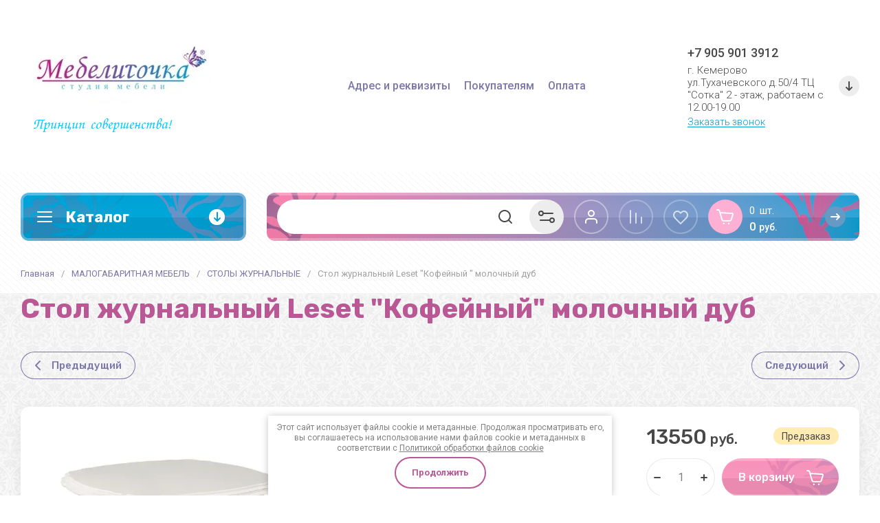

--- FILE ---
content_type: text/html; charset=utf-8
request_url: https://mebelitta-kem.ru/magazin/product/stol-zhurnalnyj-leset-kofejnyj-p-molochnyj-dub
body_size: 66691
content:
<!doctype html>
<html lang="ru">

<head>
<meta charset="utf-8">
<meta name="robots" content="all">
<link rel="preload" href="/g/libs/jquery/2.2.4/jquery-2.2.4.min.js" as="script">
<title>Стол журнальный Leset &quot;Кофейный&quot; молочный дуб</title>
<!-- assets.top -->
<script src="/g/libs/nocopy/1.0.0/nocopy.for.all.js" ></script>
<!-- /assets.top -->

<meta name="description" content="Стол журнальный Leset &quot;Кофейный&quot;">
<meta name="keywords" content="Стол журнальный Leset &quot;Кофейный&quot;">
<meta name="SKYPE_TOOLBAR" content="SKYPE_TOOLBAR_PARSER_COMPATIBLE">
<meta name="viewport" content="width=device-width, initial-scale=1.0, maximum-scale=1.0, user-scalable=no">
<meta name="format-detection" content="telephone=no">
<meta http-equiv="x-rim-auto-match" content="none">



<!-- jquery -->

<!-- jquery -->
<meta name="yandex-verification" content="ed2258b030336bd8" />
<meta name="google-site-verification" content="lXIYH3kp-4gzcYJaljVnL2avkU-jsurGGUmzr3_Cyuc" />
<link rel='stylesheet' type='text/css' href='/shared/highslide-4.1.13/highslide.min.css'/>
<script type='text/javascript' src='/shared/highslide-4.1.13/highslide-full.packed.js'></script>
<script type='text/javascript'>
hs.graphicsDir = '/shared/highslide-4.1.13/graphics/';
hs.outlineType = null;
hs.showCredits = false;
hs.lang={cssDirection:'ltr',loadingText:'Загрузка...',loadingTitle:'Кликните чтобы отменить',focusTitle:'Нажмите чтобы перенести вперёд',fullExpandTitle:'Увеличить',fullExpandText:'Полноэкранный',previousText:'Предыдущий',previousTitle:'Назад (стрелка влево)',nextText:'Далее',nextTitle:'Далее (стрелка вправо)',moveTitle:'Передвинуть',moveText:'Передвинуть',closeText:'Закрыть',closeTitle:'Закрыть (Esc)',resizeTitle:'Восстановить размер',playText:'Слайд-шоу',playTitle:'Слайд-шоу (пробел)',pauseText:'Пауза',pauseTitle:'Приостановить слайд-шоу (пробел)',number:'Изображение %1/%2',restoreTitle:'Нажмите чтобы посмотреть картинку, используйте мышь для перетаскивания. Используйте клавиши вперёд и назад'};</script>

            <!-- 46b9544ffa2e5e73c3c971fe2ede35a5 -->
            <script src='/shared/s3/js/lang/ru.js'></script>
            <script src='/shared/s3/js/common.min.js'></script>
        <link rel='stylesheet' type='text/css' href='/shared/s3/css/calendar.css' /><link rel="icon" href="/favicon.jpg" type="image/jpeg">
<link rel="apple-touch-icon" href="/touch-icon-iphone.png">
<link rel="apple-touch-icon" sizes="76x76" href="/touch-icon-ipad.png">
<link rel="apple-touch-icon" sizes="120x120" href="/touch-icon-iphone-retina.png">
<link rel="apple-touch-icon" sizes="152x152" href="/touch-icon-ipad-retina.png">
<meta name="msapplication-TileImage" content="/touch-w8-mediumtile.png"/>
<meta name="msapplication-square70x70logo" content="/touch-w8-smalltile.png" />
<meta name="msapplication-square150x150logo" content="/touch-w8-mediumtile.png" />
<meta name="msapplication-wide310x150logo" content="/touch-w8-widetile.png" />
<meta name="msapplication-square310x310logo" content="/touch-w8-largetile.png" />

<!--s3_require-->
<link rel="stylesheet" href="/g/basestyle/1.0.1/user/user.css" type="text/css"/>
<link rel="stylesheet" href="/g/basestyle/1.0.1/user/user.purple.css" type="text/css"/>
<script type="text/javascript" src="/g/basestyle/1.0.1/user/user.js" async></script>
<script type="text/javascript" src="/g/libs/jquery/2.2.4/jquery-2.2.4.min.js"></script>
<!--/s3_require-->
<!-- common js -->
<link rel="preload" href="/shared/s3/js/common.min.js" as="script">
<link rel="preload" href="/shared/s3/js/lang/ru.js" as="script">
<link rel="preload" href="/g/basestyle/1.0.1/user/user.js" as="script">

<link rel="preload" href="/g/libs/lightgallery/v1.2.0/css/lightgallery.min.css" as="style">
<link rel="preload" href="/g/basestyle/1.0.1/user/user.blue.css" as="style">
<link rel="preload" href="/shared/s3/css/calendar.css" as="style">



<link rel="preload" href="/g/shop2v2/default/js/shop2v2-plugins.js" as="script">
<link rel="preload" href="/g/shop2v2/default/js/shop2.2.min.js" as="script">
<!-- common js -->

<!-- shop init -->




	
	<script type="text/javascript" src="/g/shop2v2/default/js/shop2v2-plugins.js"></script>

	<script type="text/javascript" src="/g/shop2v2/default/js/shop2.2.min.js"></script>


	<script src="/g/templates/shop2/2.130.2/default-3/js/paginationscroll.js"></script>

<script type="text/javascript">shop2.init({"productRefs": {"119769106":{"gabarity":{"ecdde226701ccbd3a386d891508160fa":["163240706","163240906","163241106","163241306"]},"cvet_karkasa":{"#0d0b09":["163240706"],"#360f02":["163240906"],"#fae7a2":["163241106"],"#f4f4b6":["163241306"]}}},"apiHash": {"getPromoProducts":"7123a19316857392bace6345a9a0f3c1","getSearchMatches":"a735c1fbdba8ba0798e1df0b917ab42a","getFolderCustomFields":"393255336c6e73addba5748bba5c364d","getProductListItem":"1e6ce86ffb43e592799de594f7b6ec72","cartAddItem":"43270a8cc2bc5f76aaa9668fa05d9bb8","cartRemoveItem":"1d535fbcdfa20690b27c8daec9b2c633","cartUpdate":"a9fca442617a28a5ab946f55d656eb8a","cartRemoveCoupon":"27fe62e1fdc4cc8685321e8ae6bcadb5","cartAddCoupon":"f2ef66c5822f45e1b77eaccfd403b3e7","deliveryCalc":"5d2f864676bba20a8c8f664eee125520","printOrder":"1608f94383b48f87b81a382a445f7c3f","cancelOrder":"3a05a5b96b1ffa56970e21ba25ee99e4","cancelOrderNotify":"2b89f977f826e6c651fcb980298865fd","repeatOrder":"2f9f6ec2b4deed903abdab15e0761a7e","paymentMethods":"2021aed08c6c49f727188d5451de0c21","compare":"bdf75ab9104bdb77fec0e2dfb31787c2"},"hash": null,"verId": 1013281,"mode": "product","step": "","uri": "/magazin","IMAGES_DIR": "/d/","my": {"gr_select_wrapper":true,"new_alias":"\u041d\u043e\u0432\u0438\u043d\u043a\u0430","special_alias":"\u0410\u043a\u0446\u0438\u044f","buy_alias":"\u0412 \u043a\u043e\u0440\u0437\u0438\u043d\u0443","buy_mod":true,"buy_kind":true,"on_shop2_btn":true,"show_sections":true,"lazy_load_subpages":true,"gr_amount_flag":true,"gr_collections_one_click":true,"gr_collections_params":false,"gr_collections_compare":true,"gr_collections_amount":true,"gr_collections_vendor":true,"gr_product_list_titles":true,"gr_product_list_title":true,"gr_product_list_price":true,"gr_product_list_amount":true,"gr_images_size":true,"gr_images_view":true,"gr_images_lazy_load":true,"gr_sliders_autoplay":true,"gr_one_click_btn":"\u041a\u0443\u043f\u0438\u0442\u044c \u0432 1 \u043a\u043b\u0438\u043a","gr_amount_min_top":true,"gr_options_more_btn":"\u041f\u0430\u0440\u0430\u043c\u0435\u0442\u0440\u044b","gr_product_options_more_btn":"\u0412\u0441\u0435 \u043f\u0430\u0440\u0430\u043c\u0435\u0442\u0440\u044b","gr_product_nav_prev":"\u041f\u0440\u0435\u0434\u044b\u0434\u0443\u0449\u0438\u0439","gr_product_nav_next":"\u0421\u043b\u0435\u0434\u0443\u044e\u0449\u0438\u0439","gr_product_quick_view":true,"gr_product_item_wrap":true,"gr_product_list_main":true,"gr_thumbs_vendor":true,"gr_thumbs_one_click":true,"gr_cart_titles":true,"gr_cart_auth_remodal":true,"gr_cart_coupon_remodal":true,"gr_cart_coupon_label":"\u041f\u0440\u043e\u043c\u043e\u043a\u043e\u0434:","gr_coupon_popup_btn":"\u041f\u0440\u0438\u043c\u0435\u043d\u0438\u0442\u044c \u043a\u0443\u043f\u043e\u043d","gr_cart_options_more_btn":"\u041f\u0430\u0440\u0430\u043c\u0435\u0442\u0440\u044b","gr_cart_registration_title":"\u041a\u0443\u043f\u0438\u0442\u044c \u0431\u0435\u0437 \u0440\u0435\u0433\u0438\u0441\u0442\u0440\u0430\u0446\u0438\u0438","gr_filter_remodal_btn":"\u0424\u0438\u043b\u044c\u0442\u0440","gr_filter_max_count":5,"gr_filter_remodal":true,"gr_filter_unwrap_sorting":false,"gr_filter_go_result":true,"gr_filter_color_btn":true,"gr_filter_placeholders":true,"gr_filter_range_slider":false,"gr_search_form_range_slider":false,"gr_sorting_popup":false,"gr_sorting_title":"\u0421\u043e\u0440\u0442\u0438\u0440\u043e\u0432\u0430\u0442\u044c","gr_sorting_default":"\u041f\u043e \u0443\u043c\u043e\u043b\u0447\u0430\u043d\u0438\u044e","gr_sorting_item_default":"\u041f\u043e \u0443\u043c\u043e\u043b\u0447\u0430\u043d\u0438\u044e","gr_sorting_by_price_desc":"\u0426\u0435\u043d\u0430 - \u0443\u0431\u044b\u0432\u0430\u043d\u0438\u0435","gr_sorting_by_price_asc":"\u0426\u0435\u043d\u0430 - \u0432\u043e\u0437\u0440\u0430\u0441\u0442\u0430\u043d\u0438\u0435","gr_sorting_by_name_desc":"\u041d\u0430\u0437\u0432\u0430\u043d\u0438\u0435 - \u042f-\u0410","gr_sorting_by_name_asc":"\u041d\u0430\u0437\u0432\u0430\u043d\u0438\u0435 - \u0410-\u042f","gr_search_form_title":"\u041f\u043e\u0438\u0441\u043a \u043f\u043e \u043f\u0430\u0440\u0430\u043c\u0435\u0442\u0440\u0430\u043c","gr_responsive_tabs_2":true,"gr_product_share_lazy":true,"gr_main_blocks_lazy":true,"gr_collections_lazy":true,"gr_main_blocks_ajax":false,"gr_favorite":true,"gr_promo_actions":true,"gr_product_print":true,"gr_schema_org":true,"gr_popup_compare":true,"gr_compare_body_assets_version":"global:shop2.2.130-15-compare-body-custom-assets.tpl","gr_compare_head_assets_version":"global:shop2.2.130-15-compare-head-custom-assets.tpl","gr_compare_icons":true},"shop2_cart_order_payments": 5,"cf_margin_price_enabled": 0,"buy_one_click_api_url": "/-/x-api/v1/public/?method=form/postform&param[form_id]=28903905&param[tpl]=global:shop2.form.minimal.tpl&param[hide_title]=0&param[placeholdered_fields]=0","maps_yandex_key":"","maps_google_key":""});</script><!-- shop init -->


<style>
	.site-logo.logo_top {
	    flex-direction: column;
	    align-items: flex-start;
	}
	.gr_hide_onload .site-header__head_top_in {
		min-height: 250px;
	}
</style>


            <link rel="preload" as="image" href="/thumb/2/P_q4wMThBL3Rbeoowf0CLg/750r750/d/visan_stol_kofejnyj_moldub.webp" />

	
		<style>
		.cart-prev-btn{width:200px;height:50px;padding:0 35px 0 60px;display:flex;align-items:center;flex-wrap:wrap;font-size:15px;position:relative;margin-right:20px;cursor:pointer}@media (max-width: 1023px){.cart-prev-btn{margin-right:0}}@media (max-width: 767px){.cart-prev-btn{width:46px;height:46px;font-size:0;padding:0}}.cart-prev-btn__icon_cpb{width:50px;height:50px;position:absolute;left:0;top:50%;margin-top:-25px;display:flex;align-items:center;justify-content:center;font-size:0}@media (max-width: 767px){.cart-prev-btn__icon_cpb{width:46px;height:46px;margin:0;top:0}}.cart-prev-btn__icon_arrow{position:absolute;top:50%;right:0;margin-top:-15px;width:30px;height:30px;display:flex;align-items:center;justify-content:center}@media (max-width: 767px){.cart-prev-btn__icon_arrow{display:none}}.cart-prev-btn__icon_arrow svg{width:20px;height:20px}@media (max-width: 767px){.gr-cart-popup-btn{font-size:0}}.gr-cart-popup-btn .gr-cart-total-amount{display:block;width:100%}.gr-cart-popup-btn .gr-cart-total-sum{display:inline-block;vertical-align:top}.cart-prev-btn{width:200px;height:50px;padding:0 35px 0 60px;display:flex;align-items:center;flex-wrap:wrap;font-size:15px;position:relative;margin-right:20px;cursor:pointer}@media (max-width: 1023px){.cart-prev-btn{margin-right:0}}@media (max-width: 767px){.cart-prev-btn{width:46px;height:46px;font-size:0;padding:0}}.cart-prev-btn__icon_cpb{width:50px;height:50px;position:absolute;left:0;top:50%;margin-top:-25px;display:flex;align-items:center;justify-content:center;font-size:0}@media (max-width: 767px){.cart-prev-btn__icon_cpb{width:46px;height:46px;margin:0;top:0}}.cart-prev-btn__icon_arrow{position:absolute;top:50%;right:0;margin-top:-15px;width:30px;height:30px;display:flex;align-items:center;justify-content:center}@media (max-width: 767px){.cart-prev-btn__icon_arrow{display:none}}.cart-prev-btn__icon_arrow svg{width:20px;height:20px}@media (max-width: 767px){.gr-cart-popup-btn{font-size:0}}.gr-cart-popup-btn .gr-cart-total-amount{display:block;width:100%}.gr-cart-popup-btn .cart-fast-panel__sum_cpp{width:100%;font-weight:var(--font1_500);font-size:17px}@media (max-width: 767px){.gr-cart-popup-btn .cart-fast-panel__sum_cpp{font-size:0}}.gr-cart-popup-btn .gr-cart-total-sum{display:inline-block;vertical-align:top}.gr-cart-popup-btn .cart-prev-curren{font-weight:var(--font1_300);font-size:14px}@media (max-width: 767px){.gr-cart-popup-btn .cart-prev-curren{font-size:0}}
		</style>
	

	
		<style>
			
			.timer-block__btn a,.timer-block__close{position:relative;z-index:1;display:inline-flex;align-items:center;justify-content:center;height:auto;min-height:auto;padding:0;border:none;cursor:pointer;text-align:center;-moz-appearance:none;-webkit-appearance:none;background-clip:border-box;transition:all .18s linear}.timer-block__btn a{font-size:16px;line-height:1.125;padding:11px 20px;font-weight:var(--font1_500)}@media (max-width: 1260px){.timer-block__btn a{font-size:16px;line-height:1.125;padding:11px 20px}}@media (max-width: 767px){.timer-block__btn a{font-size:16px;line-height:1.125;padding:11px 20px}}.timer-block__close{width:50px;height:50px;min-height:50px}@media (max-width: 1023px){.timer-block__close{width:48px;height:48px;min-height:48px}}@media (max-width: 767px){.timer-block__close{width:46px;height:46px;min-height:46px}}.timer-block__close{width:40px;height:40px;min-height:40px}@media (max-width: 1023px){.timer-block__close{width:36px;height:36px;min-height:36px}}@media (max-width: 767px){.timer-block__close{width:30px;height:30px;min-height:30px}}.timer-block__btn a{font-weight:var(--font1_500);font-family:var(--font1);border:none}.timer-block__btn a:active{border:none}.timer-block__close{font-size:0;padding:0;opacity:1;visibility:visible;transition:all .18s linear;border:none}.timer-block__close:before{display:none}.timer-block__close:active{border:none}.timer-block__close svg{width:30px;height:30px;transition:all .18s linear}.gr-svg-icon{width:30px;height:30px}.gr-svg-icon.gr_small_icon,.gr-svg-icon.gr_big_icon{display:none}.gr-svg-icon.gr_small_icon{width:20px;height:20px}.gr-svg-icon.gr_big_icon{width:40px;height:40px}.timer-block__inner{position:relative;min-height:80px;padding:0 30px}@media (max-width: 1023px){.timer-block__inner{min-height:0}}@media (max-width: 767px){.timer-block__inner{padding:0 20px}}.timer-block__body{margin:0 auto;max-width:1024px;display:flex;padding:15px 0}@media (max-width: 1260px){.timer-block__body{max-width:100%;padding:15px 40px 15px 0}}@media (max-width: 1023px){.timer-block__body{flex-direction:column;padding:15px 0}}.timer-block__close{position:absolute;right:15px;top:50%;transform:translateY(-50%)}@media (max-width: 1260px){.timer-block__close{right:12px}}@media (max-width: 1023px){.timer-block__close{top:15px;margin-top:0;transform:none}}@media (max-width: 767px){.timer-block__close{top:0;right:0;width:46px;height:46px}}.timer-block__close svg{display:none;width:20px;height:20px}@media (max-width: 767px){.timer-block__close svg{display:block}}.timer-block__close svg.gr_big_icon{width:30px;height:30px;display:block}@media (max-width: 767px){.timer-block__close svg.gr_big_icon{display:none}}.timer-block__close svg.gr_small_icon{display:none}.timer-block__left{margin-right:50px;flex:0 1 auto;display:flex;flex-direction:column}@media (max-width: 1260px){.timer-block__left{margin-right:30px}}@media (max-width: 1023px){.timer-block__left{margin:0;align-items:center}.timer-block__left + .timer-block__right{margin-top:10px}}.timer-block__right{display:flex;align-items:center;flex:1 1 auto}@media (max-width: 1023px){.timer-block__right{padding-right:30px}}@media (max-width: 767px){.timer-block__right{flex-direction:column;padding-right:0;text-align:center}}.timer-block__date{margin:auto 0;display:flex;align-items:center}.timer-block__date .gr-timer-elem .gr-timer-number{display:block;text-align:center;font-size:20px;line-height:50px;width:50px;height:50px}@media (max-width: 767px){.timer-block__date .gr-timer-elem .gr-timer-number{width:40px;height:40px;line-height:40px;font-size:18px}}.timer-block__date .gr-timer-elem em{display:none}.timer-block__date .gr-timer-delim{margin:0 4px;font-size:0;width:2px;height:12px;opacity:.2}.timer-block__date .gr-timer-delim svg{width:2px;height:12px}.timer-block__date .gr-timer-delim svg.gr_small_icon{display:none}.timer-block__text{margin-right:auto}@media (max-width: 767px){.timer-block__text{width:100%;margin-right:0}}.timer-block__text + .timer-block__btn{margin-left:50px}@media (max-width: 1260px){.timer-block__text + .timer-block__btn{margin-left:30px}}@media (max-width: 767px){.timer-block__text + .timer-block__btn{margin-left:0;margin-top:10px}}.timer-block__title{font-size:18px;line-height:1.1;font-weight:var(--font1_700)}.timer-block__title + .timer-block__desc{padding-top:6px}.timer-block__desc{font-size:14px;line-height:1.4}.timer-block__btn{margin-left:auto;max-width:200px}@media (max-width: 767px){.timer-block__btn{max-width:100%;width:100%}}.timer-block__btn a{min-width:150px;max-width:200px;padding:16px 20px}@media (max-width: 1023px){.timer-block__btn a{min-width:160px}}@media (max-width: 767px){.timer-block__btn a{max-width:100%;min-width:100%;padding:14px 20px}}
			
		</style>
	


	
	<style>
		.main-slider__slider:not(.tns-slider){display:flex;overflow:hidden;white-space:nowrap}.main-slider__slider:not(.tns-slider) .main-slider__item{white-space:normal;width:100%;flex:none}
		
		.menu-nav.hideOverflow{white-space:nowrap;overflow:hidden}
		
		.gr_hide_onload * {transition: none !important}
		
		.gr_lazy_load_block > *{display:none!important}.cat-panel{display:none}.brends__brends_body{display:none}.mobile-burger{display:none}.top_menu > li ul{display:none}.row-menu-container{display:none}.remodal-wrapper{display:none}
		.top-fixed-panel{display:none}
		
		html{font-family:sans-serif;-ms-text-size-adjust:100%;-webkit-text-size-adjust:100%;overflow-y:scroll}body{margin:0}header,nav{display:block}img{border:0}svg:not(:root){overflow:hidden}button,input{font:inherit;margin:0}button{overflow:visible;text-transform:none;-webkit-appearance:button;cursor:pointer}input{line-height:normal}.hide{display:none}img{max-width:100%}img{height:auto}*{box-sizing:border-box;-webkit-locale:auto}.top-edit__btn,.main-slider__btn,.tns-controls button,.folders-block__btn{position:relative;z-index:1;display:inline-flex;align-items:center;justify-content:center;height:auto;min-height:auto;padding:0;border:none;cursor:pointer;text-align:center;-moz-appearance:none;-webkit-appearance:none;background-clip:border-box;transition:all .18s linear}.top-edit__btn,.main-slider__btn{font-size:16px;line-height:1.125;padding:11px 25px;font-weight:var(--font1_500)}.tns-controls button,.main-slider .tns-controls button,.folders-block__btn.folders_block_btn{width:60px;height:60px;min-height:60px}@media (max-width: 1023px){.tns-controls button,.main-slider .tns-controls button{width:50px;height:50px;min-height:50px}}@media (max-width: 767px){.tns-controls button,.main-slider .tns-controls button{width:46px;height:46px;min-height:46px}}.tns-controls button,.folders-block__btn{width:50px;height:50px;min-height:50px}@media (max-width: 1023px){.tns-controls button,.folders-block__btn{width:48px;height:48px;min-height:48px}}@media (max-width: 767px){.tns-controls button,.folders-block__btn{width:46px;height:46px;min-height:46px}}.top-edit__btn,.main-slider__btn{font-weight:var(--font2_500);font-family:var(--font2);border:none}.tns-controls button{font-size:0;padding:0;opacity:1;visibility:visible;transition:all .18s linear;border:none}.tns-controls button:before{display:none}.tns-controls button:active{border:none}.tns-controls button svg{width:30px;height:30px;transition:all .18s linear}.folders-block__btn{font-size:0;padding:0;opacity:1;visibility:visible;transition:all .18s linear;border:none}.folders-block__btn:before{display:none}.folders-block__btn:active{border:none}.folders-block__btn svg{width:30px;height:30px;transition:all .18s linear}.tns-controls button:disabled{pointer-events:none;opacity:.6}.compare-btn-wrap{margin-right:20px}@media (max-width: 1500px) and (min-width: 1024px){.compare-btn-wrap{margin-right:15px}}@media (max-width: 480px){.compare-btn-wrap{margin-right:0}}.gr-compare-btn{width:50px;height:50px;display:flex;align-items:center;justify-content:center;border:2px solid var(--on_gr_accent_border_4);cursor:pointer;position:relative;pointer-events:none;opacity:.7;transition:background .3s}@media (max-width: 767px){.gr-compare-btn{width:46px;height:46px}}.gr-compare-btn ins{display:block;width:100%;height:100%}.gr-compare-btn i{width:100%;height:100%;display:flex;align-items:center;justify-content:center}.gr-compare-btn i svg{transition:fill .3s}@media (max-width: 480px){.gr-compare-btn i svg{display:none}}@media (max-width: 480px){.gr-compare-btn i svg.gr_small_icon{display:block}}.gr-compare-btn .gr-compare-btn-amount{position:absolute;top:0;right:0;font-size:13px;line-height:20px;padding:0 3px;min-width:20px;height:20px;text-align:center;opacity:0;font-weight:var(--font1_500)}html,body{height:100%;min-width:320px;-ms-text-size-adjust:100%;-webkit-text-size-adjust:100%}html{font-size:16px}body{position:relative;min-width:320px;text-align:left;font-family:var(--font1);line-height:1.25}.gr-svg-icon{width:30px;height:30px}.gr-svg-icon.gr_small_icon{display:none;width:20px;height:20px}.block_padding{padding:0 30px}@media (max-width: 1023px){.block_padding{padding:0 20px}}.block_width{margin:0 auto;max-width:1400px}.pointer_events_none{pointer-events:none}.site__wrapper{min-height:100%;margin:auto;display:flex;flex-direction:column}.site-container{flex:1 0 auto}.top-panel__inner{display:flex;padding-top:30px;padding-bottom:30px}@media (max-width: 1260px){.top-panel__inner{flex-direction:column-reverse}}@media (max-width: 1023px){.top-panel__inner{padding-top:20px}}@media (max-width: 767px){.top-panel__inner{padding-bottom:20px}}.site-header{flex:none}.site-header__inner{display:flex;flex-direction:column}.site-header__head_top_in{display:flex;align-items:center;padding-top:28.5px;padding-bottom:28.5px}@media (max-width: 1023px){.site-header__head_top_in{padding-top:23.5px;padding-bottom:23.5px}}@media (max-width: 767px){.site-header__head_top_in{flex-direction:column;padding-top:20px;padding-bottom:20px}}.site-header__head_bottom{padding-top:30px}@media (max-width: 1023px){.site-header__head_bottom{order:-1;padding-top:0;padding-bottom:0}}@media (max-width: 480px){.site-header__head_bottom{padding:0 10px}}.site-header__head_bottom_in{display:flex;align-items:center;height:70px;position:relative}@media (max-width: 767px){.site-header__head_bottom_in{height:60px}}.site-header__head_bottom_right{flex:1 0 1%;display:flex;align-items:center;margin-left:30px;height:70px}@media (max-width: 1260px){.site-header__head_bottom_right{margin-left:20px}}@media (max-width: 1023px){.site-header__head_bottom_right{margin-left:0}}@media (max-width: 767px){.site-header__head_bottom_right{height:60px}}@media (max-width: 767px) and (min-width: 481px){.site-header__head_bottom_right{justify-content:flex-end}}@media (max-width: 480px){.site-header__head_bottom_right{justify-content:space-between}}.site-logo{display:flex;align-items:center;width:328px}@media (max-width: 767px){.site-logo{width:100%;padding-bottom:15px;flex-direction:column}}.site-logo__logo_image{flex:none;margin-right:20px;font-size:0}@media (max-width: 767px){.site-logo__logo_image{margin:0 auto 10px}}.site-logo__right_sl{flex:1 0 1%}@media (max-width: 767px){.site-logo__right_sl{flex:1 0 100%;text-align:center}}.site-logo__logo_name{font-weight:var(--font1_500);font-size:22px;font-family:var(--font2)}.site-logo__desc{font-size:17px;font-weight:var(--font1_300)}.menu-nav{flex:1 0 1%;padding:0 10px}@media (max-width: 1260px){.menu-nav{display:none}}.top-menu{margin:0;padding:0;list-style:none;font-size:0;text-align:center}.top-menu > li{display:inline-block;vertical-align:top;position:relative}.top-menu > li > a{display:block;font-weight:var(--font1_300);font-size:16px;padding:10px 20px;transition:color .3s;position:relative}.top-contacts{position:relative;padding:0 50px 0 0;max-width:250px;min-height:30px;margin-left:auto}@media (max-width: 767px){.top-contacts{max-width:100%;min-height:0;width:auto;margin:0 auto}}.top-contacts__phone_ts{font-size:18px;font-weight:var(--font1_500);position:relative}.top-contacts__phone_btn_ts{position:absolute;top:50%;right:0;margin-top:-15px;display:flex;align-items:center;justify-content:center;font-size:0;width:30px;height:30px;cursor:pointer}.top-contacts__phone_btn_ts svg{width:20px;height:20px}.top-contacts__address_ts{font-weight:var(--font1_300);font-size:15px;margin-top:5px}@media (max-width: 767px){.top-contacts__address_ts{display:none}}.top-contacts__call_btn{font-weight:var(--font1_300);font-size:15px;cursor:pointer;margin-top:5px;display:inline-block;line-height:1;border-bottom:1px solid var(--on_gr_bg_link_5);vertical-align:top;transition:border .3s}@media (max-width: 1340px){.top-contacts__call_btn{font-size:14px}}@media (max-width: 767px){.top-contacts__call_btn{display:none}}.cat-btn{height:70px;padding:10px 60px 10px 65px;display:flex;align-items:center;position:relative;width:328px;cursor:pointer;transition:box-shadow .3s;font-family:var(--font2)}@media (max-width: 1260px){.cat-btn{display:none}}.cat-btn__icon_cb{position:absolute;left:20px;top:50%;margin-top:-15px;width:30px;height:30px;font-size:0;display:flex;align-items:center;justify-content:center}.cat-btn span{font-size:22px;font-weight:var(--font1_700)}.cat-btn__arrow_cb{position:absolute;top:50%;margin-top:-11.5px;right:31px;width:23px;height:23px;font-size:0;display:flex;align-items:center;justify-content:center}.cat-btn__arrow_cb svg{width:20px;height:20px;transition:transform .3s}.burger-btn{width:70px;height:70px;display:flex;align-items:center;justify-content:center;cursor:pointer}@media (min-width: 1261px){.burger-btn{display:none}}@media (max-width: 1023px){.burger-btn{width:50px;height:50px}}@media (max-width: 767px){.burger-btn{width:46px;height:46px}}@media (max-width: 480px){.burger-btn{display:none}}.burger-btn.mobile_burger_btn{display:none}@media (max-width: 480px){.burger-btn.mobile_burger_btn{display:flex;margin-right:0}}.burger-btn svg{width:20px;height:20px}.site-form-wrap{padding:0 20px;height:50px;flex:1 0 1%;position:relative}@media (max-width: 1500px){.site-form-wrap{padding:0 15px}}@media (max-width: 1023px){.site-form-wrap{display:none}}.site-search-form{position:relative}@media (max-width: 1023px){.site-search-form{padding-bottom:30px}}.site-search-form__input_sh{border:none;font-size:15px;padding:0 230px 0 20px;height:50px;width:100%;line-height:50px}@media (max-width: 1420px){.site-search-form__input_sh{padding:0 110px 0 20px}}@media (max-width: 1023px){.site-search-form__input_sh{padding:0 96px 0 20px;height:48px}}.site-search-form__btn_sh{position:absolute;top:0;right:180px;width:50px;height:50px;font-size:0;border:none;display:flex;align-items:center;justify-content:center;z-index:1;padding:0}@media (max-width: 1420px){.site-search-form__btn_sh{right:60px}}@media (max-width: 1023px){.site-search-form__btn_sh{right:48px;height:48px;width:48px}}.site-search-form__btn_sh svg{transition:fill .3s}.site-param-btn{position:absolute;top:0;right:20px;width:180px;height:50px;display:flex;align-items:center;justify-content:flex-start;cursor:pointer;font-weight:var(--font1_500);font-size:16px;line-height:1;padding:5px 50px 5px 25px;transition:background .3s}@media (max-width: 1500px){.site-param-btn{right:15px}}@media (max-width: 1420px){.site-param-btn{width:50px;padding:0;font-size:0}}.site-param-btn svg{position:absolute;right:16px;top:50%;margin-top:-15px}@media (max-width: 1420px){.site-param-btn svg{right:50%;margin-right:-15px}}.login-btn{width:50px;height:50px;display:flex;align-items:center;justify-content:center;border:2px solid var(--on_gr_accent_border_4);margin-right:20px;cursor:pointer;transition:background .3s}@media (max-width: 1500px) and (min-width: 1024px){.login-btn{margin-right:15px}}@media (max-width: 767px){.login-btn{width:46px;height:46px}}@media (max-width: 480px){.login-btn{margin:0}}.login-btn svg{transition:fill .3s}@media (max-width: 480px){.login-btn svg{display:none}}@media (max-width: 480px){.login-btn svg.gr_small_icon{display:block}}.top-edit{width:328px;margin-right:30px}@media (max-width: 1260px){.top-edit{width:100%;margin:0}}.top-edit__inner{height:100%;display:flex;flex-direction:column;justify-content:space-between}@media (max-width: 1260px){.top-edit__inner{flex-direction:row}}@media (max-width: 480px){.top-edit__inner{flex-direction:column}}.top-edit__item{position:relative;display:flex;flex-direction:column;justify-content:center;align-items:flex-start;flex:1 0 calc(50% - 13px);overflow:hidden}.top-edit__item.last_item{margin:26px 0 0}@media (max-width: 1260px){.top-edit__item.last_item{margin:0 0 0 30px}}@media (max-width: 1023px){.top-edit__item.last_item{margin:0 0 0 20px}}@media (max-width: 767px){.top-edit__item.last_item{margin:0 0 0 20px}}@media (max-width: 480px){.top-edit__item.last_item{margin:0}}@media (max-width: 1260px){.top-edit__item{height:auto;min-height:290px;flex:1 0 calc(50% - 15px)}}@media (max-width: 1023px){.top-edit__item{flex:1 0 calc(50% - 10px)}}@media (max-width: 767px){.top-edit__item{min-height:190px}}@media (max-width: 480px){.top-edit__item{width:100%;margin-bottom:20px;flex:none;min-height:180px}}.top-edit__item svg{position:absolute;bottom:0;right:7px;width:150px;height:150px;opacity:.07}.top-edit__link{position:absolute;top:0;left:0;width:100%;height:100%;z-index:1}.top-edit__image{position:absolute;top:0;left:0;right:0;bottom:0;font-size:0}.top-edit__image img{position:absolute;top:0;left:0;max-width:none;width:100%;height:100%;object-fit:cover;object-position:50% 50%}.top-edit__info{position:relative;padding:20px;font-family:var(--font2);width:100%;height:100%;display:flex;flex-direction:column;justify-content:center;align-items:flex-start}@media (max-width: 480px){.top-edit__info{min-height:280px;align-items:center}}@media (max-width: 425px){.top-edit__info{min-height:250px}}@media (max-width: 400px){.top-edit__info{min-height:230px}}@media (max-width: 360px){.top-edit__info{min-height:205px}}@media (max-width: 320px){.top-edit__info{min-height:200px}}.top-edit__title{font-weight:var(--font1_500);font-size:22px;line-height:1}@media (max-width: 767px){.top-edit__title{font-size:18px}}@media (max-width: 480px){.top-edit__title{text-align:center}}.top-edit__text{font-weight:var(--font1_700);font-size:30px;line-height:1;margin-top:20px}@media (max-width: 767px){.top-edit__text{font-size:25px}}.top-edit__btn{margin-top:auto}.main-slider{width:calc(100% - 328px - 30px);position:relative}@media (max-width: 1260px){.main-slider{width:100%;margin-bottom:30px}}@media (max-width: 767px){.main-slider{margin-bottom:20px}}.main-slider__inner{overflow:hidden}.main-slider__item{display:block}.main-slider__item_in{overflow:hidden;padding-top:43%;display:flex;flex-direction:column;justify-content:center;position:relative}@media (max-width: 767px){.main-slider__item_in{padding-top:0}}.main-slider__image{position:absolute;top:0;left:0;right:0;bottom:0;display:block}@media (max-width: 767px){.main-slider__image{position:relative;top:auto;left:auto;right:auto;bottom:auto;padding-top:43%}}.main-slider__image_in{position:absolute;top:0;left:0;right:0;bottom:0;font-size:0;overflow:hidden;display:block}.main-slider__image_in img{position:absolute;top:0;left:0;max-width:none;width:100%;height:100%;object-fit:cover;object-position:50% 50%}.main-slider__info{position:absolute;left:50px;top:50px;right:50px;bottom:50px;display:flex;flex-direction:column;justify-content:center;align-items:flex-start}@media (max-width: 1023px){.main-slider__info{left:30px;top:30px;right:30px;bottom:30px}}@media (max-width: 767px){.main-slider__info{position:relative;left:auto;top:auto;right:auto;bottom:auto}}.main-slider__info_in{z-index:1;padding:30px;display:block;min-width:388px}@media (max-width: 1023px){.main-slider__info_in{min-width:320px;padding:20px}}@media (max-width: 767px){.main-slider__info_in{min-width:0;width:100%}}@media (max-width: 480px){.main-slider__info_in{text-align:center}}.main-slider__title{display:block;font-weight:var(--font1_300);font-size:26px;line-height:1}@media (max-width: 1420px){.main-slider__title{font-size:24px}}@media (max-width: 1260px){.main-slider__title{font-size:22px}}@media (max-width: 1023px){.main-slider__title{font-size:20px}}@media (max-width: 767px){.main-slider__title{font-size:16px}}.main-slider__text{font-weight:var(--font2_500);font-size:26px;display:block;line-height:1;font-family:var(--font2);margin-top:10px}@media (max-width: 1420px){.main-slider__text{font-size:24px}}@media (max-width: 1260px){.main-slider__text{font-size:22px}}@media (max-width: 1023px){.main-slider__text{font-size:20px}}@media (max-width: 767px){.main-slider__text{font-size:16px;margin-top:5px}}.main-slider__btn{margin-top:15px}@media (max-width: 1023px){.main-slider__btn{margin-top:10px}}.main-slider .tns-ovh{margin-right:-1px}.main-slider .tns-controls{position:absolute;right:50px;bottom:50px;z-index:1}@media (max-width: 1023px){.main-slider .tns-controls{right:30px;bottom:30px}}.main-slider .tns-controls button:first-child{margin-right:20px}.folders-block{padding-top:30px;padding-bottom:40px;position:relative}@media (max-width: 1023px){.folders-block{padding-top:20px;padding-bottom:30px}}.folders-block__bg_image{position:absolute;top:0;left:0;width:100%;height:100%;font-size:0;background-repeat:repeat}.folders-block__body{display:flex;flex-wrap:wrap;margin:0 -15px}@media (max-width: 1023px){.folders-block__body{margin:0 -10px}}@media (max-width: 480px){.folders-block__body{margin:0}}.folders-block__item{width:calc(25% - 30px);margin:0 15px 30px}@media (max-width: 1260px){.folders-block__item{width:calc(33.333% - 30px)}}@media (max-width: 1023px){.folders-block__item{width:calc(33.333% - 20px);margin:0 10px 20px}}@media (max-width: 767px){.folders-block__item{width:calc(50% - 20px)}}@media (max-width: 480px){.folders-block__item{width:100%;margin:0 0 20px}}@media (max-width: 1260px){.folders-block__item:nth-child(n + 7){display:none}}@media (max-width: 767px){.folders-block__item:nth-child(n + 5){display:none}}.folders-block__item_in{position:relative;padding-top:75%;overflow:hidden;display:flex;flex-direction:column;justify-content:flex-end}@media (max-width: 480px){.folders-block__item_in{padding-top:0;min-height:80px;justify-content:center}}.folders-block__item_link{position:absolute;display:block;font-size:0;top:0;left:0;right:0;bottom:0;z-index:1}.folders-block__item_image{position:absolute;font-size:0;top:0;left:0;right:0;bottom:0}.folders-block__item_image img{position:absolute;top:0;left:0;max-width:none;width:100%;height:100%;object-fit:cover;object-position:50% 50%;transition:transform .3s}.folders-block__item_title{font-weight:var(--font1_500);font-size:18px;line-height:1.1;position:absolute;bottom:0;left:0;right:0;margin:20px 30px;padding:10px 60px 10px 25px;min-height:64px;display:flex;align-items:center;transition:background 0.3s,color .3s}@media (max-width: 1260px){.folders-block__item_title{min-height:54px;margin:20px;font-size:16px}}@media (max-width: 480px){.folders-block__item_title{margin:0 20px;position:relative;bottom:auto;left:auto;right:auto}}.folders-block__item_title .arrow{position:absolute;top:50%;right:25px;margin-top:-15px;width:30px;height:30px;display:flex;align-items:center;justify-content:center;transition:background .3s}.folders-block__item_title .arrow svg{width:20px;height:20px;transition:fill .3s}.folders-block__bottom_pan{text-align:center;height:60px;position:absolute;left:0;right:0;bottom:-30px}@media (max-width: 1023px){.folders-block__bottom_pan{height:50px;bottom:-25px}}@media (max-width: 767px){.folders-block__bottom_pan{height:46px;bottom:-23px}}@media (max-width: 1023px){.folders-block__btn.folders_block_btn{width:50px;height:50px;min-height:50px}}@media (max-width: 767px){.folders-block__btn.folders_block_btn{width:46px;height:46px;min-height:46px}}.folders-block__btn svg{transition:transform .3s}.brends__brends_btn{font-weight:var(--font1_700);font-size:22px;border:1px solid var(--on_gr_accent_border_4);padding:10.5px 30px;margin-left:20px;cursor:pointer;transition:color 0.3s,background .3s}@media (max-width: 1023px){.brends__brends_btn{margin-right:auto}}@media (max-width: 767px){.brends__brends_btn{display:none}}.cart-prev-btn #shop2-cart-preview a{position:absolute;top:0;left:0;width:100%;height:100%;padding:5px 35px 0 60px}@media (max-width: 767px){.cart-prev-btn #shop2-cart-preview a{padding:0}}.cart-prev-btn #shop2-cart-preview a .gr-cart-total-amount{font-size:15px;display:inline-block;vertical-align:top;width:auto;position:relative;padding-right:30px}.cart-prev-btn #shop2-cart-preview a .gr-cart-total-amount:after{position:absolute;content:'шт.';right:0;top:0}@media (max-width: 767px){.cart-prev-btn #shop2-cart-preview a .gr-cart-total-amount:after{display:none}}@media (max-width: 767px){.cart-prev-btn #shop2-cart-preview a .gr-cart-total-amount{position:absolute;top:0;right:0;width:20px;height:20px;font-size:13px;font-weight:var(--font1_500);line-height:20px;text-align:center;padding-right:0}}.cart-prev-btn #shop2-cart-preview a .gr-cart-total-sum{font-weight:var(--font1_500);font-size:17px;display:block}@media (max-width: 767px){.cart-prev-btn #shop2-cart-preview a .gr-cart-total-sum{font-size:0}}.cart-prev-btn #shop2-cart-preview a .gr-cart-total-sum span{font-weight:var(--font1_300);font-size:14px}@media (max-width: 767px){.cart-prev-btn #shop2-cart-preview a .gr-cart-total-sum span{font-size:0}}.cart-prev-btn{width:200px;height:50px;padding:3px 35px 0 60px;display:flex;align-items:center;flex-wrap:wrap;font-size:15px;position:relative;margin-right:20px;cursor:pointer}@media (max-width: 1023px){.cart-prev-btn{margin-right:0}}@media (max-width: 767px){.cart-prev-btn{width:46px;height:46px;font-size:0;padding:0}}.cart-prev-btn__icon_cpb{width:50px;height:50px;position:absolute;left:0;top:50%;margin-top:-25px;display:flex;align-items:center;justify-content:center;font-size:0;transition:box-shadow .3s}@media (max-width: 767px){.cart-prev-btn__icon_cpb{width:46px;height:46px;margin:0;top:0}}.cart-prev-btn__icon_arrow{position:absolute;top:50%;right:0;margin-top:-15px;width:30px;height:30px;display:flex;align-items:center;justify-content:center;transition:background .3s}@media (max-width: 767px){.cart-prev-btn__icon_arrow{display:none}}.cart-prev-btn__icon_arrow svg{width:20px;height:20px}@media (max-width: 767px){.cart-prev-btn__icon_arrow svg{display:none}}.gr-cart-popup-btn .gr-cart-total-amount{display:inline-block;vertical-align:top;width:auto}@media (max-width: 767px){.gr-cart-popup-btn .gr-cart-total-amount{position:absolute;top:0;right:0;width:20px;height:20px;font-size:13px;font-weight:var(--font1_500);line-height:20px;text-align:center}}.gr-cart-popup-btn .gr-cart-total-sum{display:inline-block;vertical-align:top}
		
		.main-blocks__item.gr_lazy_load_block{min-height:808px}@media all and (max-width: 1024px){.main-blocks__item.gr_lazy_load_block{min-height:703px}}@media all and (max-width: 768px){.main-blocks__item.gr_lazy_load_block{min-height:697px}}@media all and (max-width: 480px){.main-blocks__item.gr_lazy_load_block{min-height:569px}}@media all and (max-width: 340px){.main-blocks__item.gr_lazy_load_block{min-height:529px}}.vendors-block.gr_lazy_load_block{min-height:180px}.edit-form-block.gr_lazy_load_block{min-height:410px}@media all and (max-width: 1024px){.edit-form-block.gr_lazy_load_block{min-height:800px}}@media all and (max-width: 768px){.edit-form-block.gr_lazy_load_block{min-height:780px}}@media all and (max-width: 340px){.edit-form-block.gr_lazy_load_block{min-height:913px}}.news-block.gr_lazy_load_block{min-height:416px}@media all and (max-width: 768px){.news-block.gr_lazy_load_block{min-height:396px}}@media all and (max-width: 480px){.news-block.gr_lazy_load_block{min-height:697px}}.reviews-block.gr_lazy_load_block{min-height:447px}@media all and (max-width: 1024px){.reviews-block.gr_lazy_load_block{min-height:461px}}@media all and (max-width: 768px){.reviews-block.gr_lazy_load_block{min-height:449px}}@media all and (max-width: 480px){.reviews-block.gr_lazy_load_block{min-height:348px}}@media all and (max-width: 340px){.reviews-block.gr_lazy_load_block{min-height:454px}}.advantages-block.gr_lazy_load_block{min-height:120px}@media all and (max-width: 1024px){.advantages-block.gr_lazy_load_block{min-height:150px}}@media all and (max-width: 768px){.advantages-block.gr_lazy_load_block{min-height:200px}}@media all and (max-width: 480px){.advantages-block.gr_lazy_load_block{min-height:320px}}.bottom-form__body.gr_images_lazy_load{min-height:50px}
		
	</style>
	



	
		<style>
		#search-app{position:relative}.search-block{position:relative;outline:none}@media (max-width: 1023px){.search-block{padding-bottom:30px}}.search-block__input{font-size:15px;padding:0 100px 0 20px;height:50px;width:100%;outline:none;line-height:50px}@media (max-width: 1420px){.search-block__input{padding:0 60px 0 20px}}@media (max-width: 1023px){.search-block__input{padding:0 20px;height:48px}}.search-block__btn{position:absolute;top:0;right:190px;width:50px;height:50px;font-size:0;display:flex;align-items:center;justify-content:center;z-index:1;outline:none;padding:0}@media (max-width: 1420px){.search-block__btn{right:60px}}@media (max-width: 1023px){.search-block__btn{right:0;height:48px;width:48px}}
			#search-result{display:none}
		</style>
	
	

	
		<style>
		.card-slider__items-slider:not(.tns-slider){display:flex;overflow:hidden;white-space:nowrap}.card-slider__items-slider:not(.tns-slider) .card-slider__item{width:100%;flex:none;white-space:normal}.card-slider__thumbs-slider:not(.tns-slider){display:flex;overflow:hidden;white-space:nowrap;margin:0 10px}.card-slider__thumbs-slider:not(.tns-slider) .card-slider__thumb{width:20%;flex:none;margin-left:10px;margin-right:10px;white-space:normal;@mediaallandmax-width:1023px){;width:33.333%}
		
		
		.card-page .card-nav__btn:first-child,.card-page .card-nav__btn:last-child{position:relative;z-index:1;display:inline-flex;align-items:center;justify-content:center;height:auto;min-height:auto;padding:0;border:none;cursor:pointer;text-align:center;-moz-appearance:none;-webkit-appearance:none;background-clip:border-box;transition:all .18s linear;font-size:16px;line-height:1.125;padding:11px 20px;font-weight:var(--font1_500);font-size:15px;line-height:1.2;padding:11px 20px}@media (max-width: 1260px){.card-page .card-nav__btn:first-child,.card-page .card-nav__btn:last-child{font-size:15px;line-height:1.2;padding:11px 20px}}@media (max-width: 767px){.card-page .card-nav__btn:first-child,.card-page .card-nav__btn:last-child{font-size:15px;line-height:1.2;padding:11px 16px}}.card-page .card-nav__btn:first-child span{position:relative;vertical-align:top;display:inline-block;padding-left:36px}.card-page .card-nav__btn:first-child span svg{position:absolute;top:50%;left:0;width:30px;height:30px;transform:translateY(-50%) rotate(0.001deg);transition:all .18s linear}.card-page .card-nav__btn:last-child span{position:relative;vertical-align:top;display:inline-block;padding-right:36px}.card-page .card-nav__btn:last-child span svg{position:absolute;top:50%;right:0;width:30px;height:30px;transform:translateY(-50%) rotate(0.001deg);transition:all .18s linear}.card-page .card-nav__btn:first-child,.card-page .card-nav__btn:last-child{font-weight:var(--font1_500);font-family:var(--font1);border:none}.card-page .card-nav{display:flex;align-items:center;justify-content:space-between;margin:0 0 40px}@media (max-width: 1260px){.card-page .card-nav{margin:0 0 30px}}@media (max-width: 639px){.card-page .card-nav__btn:first-child{font-size:13px;line-height:1.25;padding:10px 15px}}.card-page .card-nav__btn:first-child span{padding-left:25px}@media (max-width: 639px){.card-page .card-nav__btn:first-child span{padding-left:20px}}.card-page .card-nav__btn:first-child span svg{left:-9px}@media (max-width: 639px){.card-page .card-nav__btn:last-child{font-size:13px;line-height:1.25;padding:10px 15px}}.card-page .card-nav__btn:last-child span{padding-right:25px}@media (max-width: 639px){.card-page .card-nav__btn:last-child span{padding-right:20px}}.card-page .card-nav__btn:last-child span svg{right:-9px}
		</style>
	

	
		<style>
			.site-path{display:flex;flex-wrap:wrap;align-items:baseline;font-size:13px;line-height:1.3;margin-bottom:20px}.site-path__separator{padding:0 10px}
			h1{font-size:2em;margin:.67em 0;font-weight:400;font-style:normal;line-height:1.1;font-size:40px;margin:0 0 35px;font-weight:var(--font1_700)}@media (max-width: 1260px){h1{font-size:28px;margin:0 0 20px}}@media (max-width: 767px){h1{font-size:22px;margin:0 0 12px}}
		</style>
	

	
		<script>
			createCookie('quick_load_style', 1, 1);
		</script>
    

<!-- styles -->


<link rel="stylesheet" href="/t/v390/images/css/addon_style.scss.css">
<script src="/t/v390/images/js/addon_site.js"></script>
<!-- styles -->





<script>
	$(document).ready(function() {
		$(".form-item__personal_data a").attr("onclick", "window.open(this.href, '', ''); return false;");
	});
</script>

</head> 
<link rel="stylesheet" href="/t/v390/images/css/bdr_addons.scss.css">
<body class="site gr_hide_onload">

	<div class="site__wrapper product_wrapp">
		
							
		<header class="site-header">
			<div class="site-header__inner">

				<div class="site-header__head_top block_padding">

					<div class="site-header__head_top_in block_width">
				
						<div class="site-logo logo_top">
																					
							<a href="https://mebelitta-kem.ru" class="site-logo__logo_image">
								
								<img width="280" src="/thumb/2/bdL4KxpbvzPDt0J-9JCa-w/280r/d/logotip_so_znachkom_dlya_sajta.jpg" alt="Принцип совершенства!">
								
								</a>
							
																					<div class="site-logo__right_sl">
																								
								<a href="https://mebelitta-kem.ru" class="site-logo__logo_name">Принцип совершенства!</a>
								
																								
															</div>
						</div>

												<nav class="menu-nav hideOverflow">
							<ul class="top-menu">
			                  			                      			                      			                          <li class=""><a href="/contacts"><span>Адрес и реквизиты</span></a>
			                      			                      			                  			                      			                          			                                  </li>
			                              			                          			                      			                      			                          <li class="has"><a href="/pokupatelyam"><span>Покупателям</span></a>
			                      			                      			                  			                      			                          			                                  <ul>
			                              			                      			                      			                          <li class="has"><a href="/politika-konfidencialnosti"><span>Политика обработки персональных данных</span></a>
			                      			                      			                  			                      			                          			                                  </li>
			                              			                          			                      			                      			                          <li class="has"><a href="/users/agreement"><span>Согласие на обработку персональных данных</span></a>
			                      			                      			                  			                      			                          			                                  </li>
			                              			                          			                      			                      			                          <li class=""><a href="/svedeniya" target="_blank"><span>Сведения публичной аферты</span></a>
			                      			                      			                  			                      			                          			                                  </li>
			                              			                                      </ul>
			                                  </li>
			                              			                          			                      			                      			                          <li class=""><a href="/oplata-s-pomoshchyu-bankovskoj-karty"><span>Оплата</span></a>
			                      			                      			                  			                  </li>
			              </ul>
			              						</nav>
						
						<div class="top-contacts">							
							
														<div class="top-contacts__phone_ts">
																										
																		
									<div><a href="tel:+7 905 901 3912">+7 905 901 3912</a></div>
																    							</div>
														
														<div class="top-contacts__address_ts">г. Кемерово ул.Тухачевского  д.50/4 ТЦ &quot;Сотка&quot; 2 - этаж, работаем с 12.00-19.00</div>
														
														<div class="top-contacts__call_btn" data-remodal-target="call_form">Заказать звонок</div>
							
							
														<div class="top-contacts__phone_btn_ts" data-remodal-target="contacts_popup">
								
								<svg class="gr-svg-icon">
								  <use xlink:href="#icon_site_arr_bottom_small"></use>
								</svg>
								
							</div>
														

						</div>

					</div>
				</div>

				<div class="site-header__head_bottom block_padding">

					<div class="site-header__head_bottom_in block_width">

						<div class="cat-panel">
							<script type="text/javascript" src="/g/templates/addons/menu/side_menu/menu_side.js"></script>
							<script type="text/javascript" src="/g/templates/addons/menu/waslidemenu.js"></script>
							<script type="text/javascript" src="/g/s3/misc/eventable/0.0.1/s3.eventable.js"></script>
							<script type="text/javascript" src="/g/s3/misc/math/0.0.1/s3.math.js"></script>
							<script type="text/javascript" src="/g/s3/menu/allin/0.0.3/s3.menu.allin.js"></script>
							<link rel="stylesheet" href="/t/v390/images/css/site_addons.scss.css">
							









	

<nav class="section-left-menu js-addon-block-menu desktop">
	<div class="section-left-menu-scroll js-addon-block-menu-scroll">
					<ul class="section-left-menu__list js-addon-block-menu__list addon-s3-allin-menu"><li class="section-left-menu__list-has js-addon-block-menu__list-has"><a href="/magazin/folder/kuhni" ><span>КУХНИ</span></a><ul class="level-2"><li><a href="/magazin/folder/gotovoe-reshenie" ><span>ГОТОВОЕ РЕШЕНИЕ</span></a></li><li><a href="/magazin/folder/modulnaya-sistema-litta" ><span>МОДУЛЬНАЯ СИСТЕМА ЛИТТА</span></a></li></ul></li><li class="section-left-menu__list-has js-addon-block-menu__list-has"><a href="/magazin/folder/gostinyye" ><span>ГОСТИНЫЕ</span></a><ul class="level-2"><li><a href="/magazin/folder/gostinyye-pod-razmer" ><span>ГОСТИНЫЕ ПОД РАЗМЕР</span></a></li><li><a href="/magazin/folder/modulnaya-gostinaya-urban" ><span>МОДУЛЬНАЯ ГОСТИНАЯ УРБАН</span></a></li></ul></li><li class="section-left-menu__list-has js-addon-block-menu__list-has"><a href="/magazin/folder/prikhozhiye" ><span>ПРИХОЖИЕ</span></a><ul class="level-2"><li><a href="/magazin/folder/prikhozhiye-pod-razmer" ><span>ПРИХОЖИЕ ПОД РАЗМЕР</span></a></li><li><a href="/magazin/folder/modulnaya-prihozhaya-urban" ><span>МОДУЛЬНАЯ ПРИХОЖАЯ УРБАН</span></a></li><li><a href="/magazin/folder/modulnaya-prihozhaya-sakura" ><span>МОДУЛЬНАЯ ПРИХОЖАЯ САКУРА</span></a></li><li><a href="/magazin/folder/modulnaya-prihozhaya-milan" ><span>МОДУЛЬНАЯ ПРИХОЖАЯ МИЛАН</span></a></li></ul></li><li class="section-left-menu__list-has js-addon-block-menu__list-has"><a href="/magazin/folder/spalni" ><span>СПАЛЬНИ</span></a><ul class="level-2"><li><a href="/magazin/folder/krovati-kovanye" ><span>КРОВАТИ КОВАНЫЕ</span></a></li><li><a href="/magazin/folder/spalnya-sakura" ><span>МОДУЛЬНАЯ СПАЛЬНЯ  САКУРА</span></a></li><li><a href="/magazin/folder/spalnya-urban" ><span>МОДУЛЬНАЯ СПАЛЬНЯ УРБАН</span></a></li></ul></li><li class="section-left-menu__list-has js-addon-block-menu__list-has"><a href="/magazin/folder/detskiye" ><span>ДЕТСКИЕ</span></a><ul class="level-2"><li><a href="/magazin/folder/krovati-detskie" ><span>КРОВАТИ ДЕТСКИЕ</span></a></li><li><a href="/magazin/folder/smarti" ><span>ДЕТСКАЯ СМАРТИ</span></a></li><li><a href="/magazin/folder/roksy" ><span>ДЕТСКАЯ РОКСИ</span></a></li><li><a href="/magazin/folder/modulnaya-detskaya-sakura" ><span>МОДУЛЬНАЯ ДЕТСКАЯ САКУРА</span></a></li></ul></li><li class="section-left-menu__list-has js-addon-block-menu__list-has opened"><a href="/magazin/folder/interyernyy-malogabarit" ><span>МАЛОГАБАРИТНАЯ МЕБЕЛЬ</span></a><ul class="level-2"><li><a href="/magazin/folder/veshalki-napolnyye" ><span>ВЕШАЛКИ НАПОЛЬНЫЕ</span></a></li><li><a href="/magazin/folder/komody" ><span>КОМОДЫ  И ТУМБЫ</span></a></li><li><a href="/magazin/folder/obuvnitsy" ><span>ОБУВНИЦЫ</span></a></li><li><a href="/magazin/folder/pufy" ><span>ПУФЫ</span></a></li><li class="opened active"><a href="/magazin/folder/zhurnalnyye-stoly" ><span>СТОЛЫ ЖУРНАЛЬНЫЕ</span></a></li><li><a href="/magazin/folder/stoly-rabochiye" ><span>СТОЛЫ КОМПЬЮТЕРНЫЕ</span></a></li><li><a href="/magazin/folder/tumby-tv" ><span>ТУМБЫ ДЛЯ ТВ</span></a></li><li><a href="/magazin/folder/ofisnye-kresla" ><span>ОФИСНЫЕ КРЕСЛА</span></a></li><li><a href="/magazin/folder/stoly-servirovochnye" ><span>СТОЛЫ СЕРВИРОВОЧНЫЕ</span></a></li><li><a href="/magazin/folder/zerkala-1" ><span>ЗЕРКАЛА</span></a></li><li><a href="/magazin/folder/konsoli-podstavki" ><span>КОНСОЛИ И ПОДСТАВКИ</span></a></li><li><a href="/folder/shirmy" ><span>ШИРМЫ</span></a></li><li><a href="/folder/tualetnye-stoliki" ><span>ТУАЛЕТНЫЕ СТОЛИКИ</span></a></li></ul></li><li><a href="/magazin/folder/shkafy-kupe" ><span>ШКАФЫ</span></a></li><li class="section-left-menu__list-has js-addon-block-menu__list-has"><a href="/magazin/folder/pletenaya-mebel-i-mebel-dlya-otdyha" ><span>МЕБЕЛЬ ДЛЯ ОТДЫХА</span></a><ul class="level-2"><li><a href="/magazin/folder/pletenaya-mebel-iz-rotanga" ><span>ПЛЕТЁНАЯ МЕБЕЛЬ ИЗ РОТАНГА</span></a></li><li><a href="/magazin/folder/kresla-kachalki" ><span>КРЕСЛА-КАЧАЛКИ МЯГКИЕ</span></a></li><li><a href="/magazin/folder/kresla-podvesnye" ><span>КРЕСЛА ПОДВЕСНЫЕ</span></a></li><li><a href="/magazin/folder/kovanaya-mebel" ><span>КОВАНАЯ МЕБЕЛЬ</span></a></li><li><a href="/magazin/folder/pletenaya-mebel-iz-iskusstvennogo-rotanga" ><span>ПЛЕТЁНАЯ МЕБЕЛЬ ИЗ ИСКУССТВЕННОГО РОТАНГА</span></a></li><li><a href="/magazin/folder/kaminnye-kresla" ><span>КАМИННЫЕ КРЕСЛА</span></a></li></ul></li><li class="section-left-menu__list-has js-addon-block-menu__list-has"><a href="/magazin/folder/stoly-i-stulya" ><span>СТОЛЫ И СТУЛЬЯ</span></a><ul class="level-2"><li><a href="/magazin/folder/stoly-obedennye-iz-dereva" ><span>СТОЛЫ ОБЕДЕННЫЕ  ИЗ ДЕРЕВА</span></a></li><li><a href="/magazin/folder/stulya-taburety-i-banketki-iz-dereva" ><span>СТУЛЬЯ ТАБУРЕТЫ И БАНКЕТКИ ИЗ ДЕРЕВА</span></a></li><li><a href="/magazin/folder/stulya-barnye" ><span>СТУЛЬЯ БАРНЫЕ</span></a></li><li><a href="/magazin/folder/sovremennyy-stil" ><span>СТОЛЫ СОВРЕМЕННЫЙ СТИЛЬ</span></a></li><li><a href="/magazin/folder/kukhonnyye-ugolki" ><span>КУХОННЫЕ УГОЛКИ</span></a></li><li><a href="/magazin/folder/stulya-na-metallokarkase" ><span>СТУЛЬЯ НА МЕТАЛЛОКАРКАСЕ</span></a></li><li><a href="/magazin/folder/obedennye-gruppy" ><span>ОБЕДЕННЫЕ ГРУППЫ</span></a></li><li><a href="/magazin/folder/steklyannye-stoly" ><span>СТЕКЛЯННЫЕ СТОЛЫ</span></a></li><li><a href="/magazin/folder/stulya-plastikovye" ><span>СТУЛЬЯ ПЛАСТИКОВЫЕ</span></a></li><li><a href="/magazin/folder/keramicheskie-stoly" ><span>КЕРАМИЧЕСКИЕ СТОЛЫ</span></a></li><li><a href="/magazin/folder/stoly-knizhki" ><span>СТОЛЫ КНИЖКИ</span></a></li></ul></li><li class="section-left-menu__list-has js-addon-block-menu__list-has"><a href="/magazin/folder/soputstvuyushchiye-tovary" ><span>СОПУТСТВУЮЩИЕ ТОВАРЫ</span></a><ul class="level-2"><li><a href="/magazin/folder/stoleshnitsy" ><span>СТОЛЕШНИЦЫ</span></a></li><li><a href="/magazin/folder/stenovyye-paneli-i-ikh-komplektuyushchiye" ><span>СТЕНОВЫЕ ПАНЕЛИ</span></a></li><li><a href="/magazin/folder/posudosushiteli" ><span>ПОСУДОСУШИТЕЛИ</span></a></li><li><a href="/magazin/folder/lotki-dlya-stolovykh-priborov" ><span>ЛОТКИ ДЛЯ СТОЛОВЫХ ПРИБОРОВ</span></a></li><li><a href="/magazin/folder/furnitura" ><span>ФУРНИТУРА</span></a></li></ul></li><li><a href="/magazin/folder/matrasy" ><span>МАТРАСЫ</span></a></li><li class="section-left-menu__list-has js-addon-block-menu__list-has"><a href="/magazin/folder/moyki-smesiteli" ><span>МОЙКИ И СМЕСИТЕЛИ</span></a><ul class="level-2"><li><a href="/magazin/folder/kamennyye-moyki-ulgran" ><span>КАМЕННЫЕ МОЙКИ И СМЕСИТЕЛИ</span></a></li><li><a href="/magazin/folder/moyki-iz-nerzhaveyushchey-stali" ><span>МОЙКИ И СМЕСИТЕЛИ ИЗ НЕРЖАВЕЮЩЕЙ СТАЛИ</span></a></li><li><a href="/magazin/folder/rakoviny-dlya-vannoj-komnaty" ><span>РАКОВИНЫ ДЛЯ ВАННОЙ КОМНАТЫ</span></a></li></ul></li><li><a href="/magazin/folder/ofisnaya-mebel" ><span>ОФИСНАЯ МЕБЕЛЬ</span></a></li><li><a href="/magazin/folder/myagkaya-mebel" ><span>МЯГКАЯ МЕБЕЛЬ</span></a></li></ul>	
	</div>
</nav>

<div class="addon-block-menu-mobile js">
	<button class="addon-block-menu-mobile__open"></button>
	<nav class="section-left-menu js-addon-block-menu-mobile">
		<div class="section-left-menu-panel">
			<button class="addon-block-menu-mobile__close"></button>
			<div class="section-left-menu-scroll js-addon-block-menu-scroll">
				<div class="js-addon-block-menu--init">

				</div>
			</div>
		</div>
	</nav>
</div>							
							<script>
								$(function(){
									$('.js-addon-block-menu').sideMenu({
									    s3MenuAllIn : true
									});
								});
							</script>
							
							<nav class="cat-wrap">
								<ul class="cat-menu">
																	         								         								         								         								    								         								              								              								                   <li data-f-name="КУХНИ" class="firstlevel sublevel"><a class="hasArrow" href="/magazin/folder/kuhni"><span>КУХНИ</span><span class="open_ul_span"></span></a>
								              								         								         								         								         								    								         								              								                   								                        <ul>
								                            <li class="parentItem"><a href="/magazin/folder/kuhni"><span>КУХНИ</span></a></li>
								                    									              								              								                   <li data-f-name="ГОТОВОЕ РЕШЕНИЕ" class=""><a href="/magazin/folder/gotovoe-reshenie"><span>ГОТОВОЕ РЕШЕНИЕ</span></a>
								              								         								         								         								         								    								         								              								                   								                        </li>
								                        								                   								              								              								                   <li data-f-name="МОДУЛЬНАЯ СИСТЕМА ЛИТТА" class=""><a href="/magazin/folder/modulnaya-sistema-litta"><span>МОДУЛЬНАЯ СИСТЕМА ЛИТТА</span></a>
								              								         								         								         								         								    								         								              								                   								                        </li>
								                        								                             </ul></li>
								                        								                   								              								              								                   <li data-f-name="ГОСТИНЫЕ" class="firstlevel sublevel"><a class="hasArrow" href="/magazin/folder/gostinyye"><span>ГОСТИНЫЕ</span><span class="open_ul_span"></span></a>
								              								         								         								         								         								    								         								              								                   								                        <ul>
								                            <li class="parentItem"><a href="/magazin/folder/gostinyye"><span>ГОСТИНЫЕ</span></a></li>
								                    									              								              								                   <li data-f-name="ГОСТИНЫЕ ПОД РАЗМЕР" class=""><a href="/magazin/folder/gostinyye-pod-razmer"><span>ГОСТИНЫЕ ПОД РАЗМЕР</span></a>
								              								         								         								         								         								    								         								              								                   								                        </li>
								                        								                   								              								              								                   <li data-f-name="МОДУЛЬНАЯ ГОСТИНАЯ УРБАН" class=""><a href="/magazin/folder/modulnaya-gostinaya-urban"><span>МОДУЛЬНАЯ ГОСТИНАЯ УРБАН</span></a>
								              								         								         								         								         								    								         								              								                   								                        </li>
								                        								                             </ul></li>
								                        								                   								              								              								                   <li data-f-name="ПРИХОЖИЕ" class="firstlevel sublevel"><a class="hasArrow" href="/magazin/folder/prikhozhiye"><span>ПРИХОЖИЕ</span><span class="open_ul_span"></span></a>
								              								         								         								         								         								    								         								              								                   								                        <ul>
								                            <li class="parentItem"><a href="/magazin/folder/prikhozhiye"><span>ПРИХОЖИЕ</span></a></li>
								                    									              								              								                   <li data-f-name="ПРИХОЖИЕ ПОД РАЗМЕР" class=""><a href="/magazin/folder/prikhozhiye-pod-razmer"><span>ПРИХОЖИЕ ПОД РАЗМЕР</span></a>
								              								         								         								         								         								    								         								              								                   								                        </li>
								                        								                   								              								              								                   <li data-f-name="МОДУЛЬНАЯ ПРИХОЖАЯ УРБАН" class=""><a href="/magazin/folder/modulnaya-prihozhaya-urban"><span>МОДУЛЬНАЯ ПРИХОЖАЯ УРБАН</span></a>
								              								         								         								         								         								    								         								              								                   								                        </li>
								                        								                   								              								              								                   <li data-f-name="МОДУЛЬНАЯ ПРИХОЖАЯ САКУРА" class=""><a href="/magazin/folder/modulnaya-prihozhaya-sakura"><span>МОДУЛЬНАЯ ПРИХОЖАЯ САКУРА</span></a>
								              								         								         								         								         								    								         								              								                   								                        </li>
								                        								                   								              								              								                   <li data-f-name="МОДУЛЬНАЯ ПРИХОЖАЯ МИЛАН" class=""><a href="/magazin/folder/modulnaya-prihozhaya-milan"><span>МОДУЛЬНАЯ ПРИХОЖАЯ МИЛАН</span></a>
								              								         								         								         								         								    								         								              								                   								                        </li>
								                        								                             </ul></li>
								                        								                   								              								              								                   <li data-f-name="СПАЛЬНИ" class="firstlevel sublevel"><a class="hasArrow" href="/magazin/folder/spalni"><span>СПАЛЬНИ</span><span class="open_ul_span"></span></a>
								              								         								         								         								         								    								         								              								                   								                        <ul>
								                            <li class="parentItem"><a href="/magazin/folder/spalni"><span>СПАЛЬНИ</span></a></li>
								                    									              								              								                   <li data-f-name="КРОВАТИ КОВАНЫЕ" class=""><a href="/magazin/folder/krovati-kovanye"><span>КРОВАТИ КОВАНЫЕ</span></a>
								              								         								         								         								         								    								         								              								                   								                        </li>
								                        								                   								              								              								                   <li data-f-name="МОДУЛЬНАЯ СПАЛЬНЯ  САКУРА" class=""><a href="/magazin/folder/spalnya-sakura"><span>МОДУЛЬНАЯ СПАЛЬНЯ  САКУРА</span></a>
								              								         								         								         								         								    								         								              								                   								                        </li>
								                        								                   								              								              								                   <li data-f-name="МОДУЛЬНАЯ СПАЛЬНЯ УРБАН" class=""><a href="/magazin/folder/spalnya-urban"><span>МОДУЛЬНАЯ СПАЛЬНЯ УРБАН</span></a>
								              								         								         								         								         								    								         								              								                   								                        </li>
								                        								                             </ul></li>
								                        								                   								              								              								                   <li data-f-name="ДЕТСКИЕ" class="firstlevel sublevel"><a class="hasArrow" href="/magazin/folder/detskiye"><span>ДЕТСКИЕ</span><span class="open_ul_span"></span></a>
								              								         								         								         								         								    								         								              								                   								                        <ul>
								                            <li class="parentItem"><a href="/magazin/folder/detskiye"><span>ДЕТСКИЕ</span></a></li>
								                    									              								              								                   <li data-f-name="КРОВАТИ ДЕТСКИЕ" class=""><a href="/magazin/folder/krovati-detskie"><span>КРОВАТИ ДЕТСКИЕ</span></a>
								              								         								         								         								         								    								         								              								                   								                        </li>
								                        								                   								              								              								                   <li data-f-name="ДЕТСКАЯ СМАРТИ" class=""><a href="/magazin/folder/smarti"><span>ДЕТСКАЯ СМАРТИ</span></a>
								              								         								         								         								         								    								         								              								                   								                        </li>
								                        								                   								              								              								                   <li data-f-name="ДЕТСКАЯ РОКСИ" class=""><a href="/magazin/folder/roksy"><span>ДЕТСКАЯ РОКСИ</span></a>
								              								         								         								         								         								    								         								              								                   								                        </li>
								                        								                   								              								              								                   <li data-f-name="МОДУЛЬНАЯ ДЕТСКАЯ САКУРА" class=""><a href="/magazin/folder/modulnaya-detskaya-sakura"><span>МОДУЛЬНАЯ ДЕТСКАЯ САКУРА</span></a>
								              								         								         								         								         								    								         								              								                   								                        </li>
								                        								                             </ul></li>
								                        								                   								              								              								                   <li data-f-name="МАЛОГАБАРИТНАЯ МЕБЕЛЬ" class="firstlevel sublevel"><a class="hasArrow" href="/magazin/folder/interyernyy-malogabarit"><span>МАЛОГАБАРИТНАЯ МЕБЕЛЬ</span><span class="open_ul_span"></span></a>
								              								         								         								         								         								    								         								              								                   								                        <ul>
								                            <li class="parentItem"><a href="/magazin/folder/interyernyy-malogabarit"><span>МАЛОГАБАРИТНАЯ МЕБЕЛЬ</span></a></li>
								                    									              								              								                   <li data-f-name="ВЕШАЛКИ НАПОЛЬНЫЕ" class=""><a href="/magazin/folder/veshalki-napolnyye"><span>ВЕШАЛКИ НАПОЛЬНЫЕ</span></a>
								              								         								         								         								         								    								         								              								                   								                        </li>
								                        								                   								              								              								                   <li data-f-name="КОМОДЫ  И ТУМБЫ" class=""><a href="/magazin/folder/komody"><span>КОМОДЫ  И ТУМБЫ</span></a>
								              								         								         								         								         								    								         								              								                   								                        </li>
								                        								                   								              								              								                   <li data-f-name="ОБУВНИЦЫ" class=""><a href="/magazin/folder/obuvnitsy"><span>ОБУВНИЦЫ</span></a>
								              								         								         								         								         								    								         								              								                   								                        </li>
								                        								                   								              								              								                   <li data-f-name="ПУФЫ" class=""><a href="/magazin/folder/pufy"><span>ПУФЫ</span></a>
								              								         								         								         								         								    								         								              								                   								                        </li>
								                        								                   								              								              								                   <li data-f-name="СТОЛЫ ЖУРНАЛЬНЫЕ" class=""><a href="/magazin/folder/zhurnalnyye-stoly"><span>СТОЛЫ ЖУРНАЛЬНЫЕ</span></a>
								              								         								         								         								         								    								         								              								                   								                        </li>
								                        								                   								              								              								                   <li data-f-name="СТОЛЫ КОМПЬЮТЕРНЫЕ" class=""><a href="/magazin/folder/stoly-rabochiye"><span>СТОЛЫ КОМПЬЮТЕРНЫЕ</span></a>
								              								         								         								         								         								    								         								              								                   								                        </li>
								                        								                   								              								              								                   <li data-f-name="ТУМБЫ ДЛЯ ТВ" class=""><a href="/magazin/folder/tumby-tv"><span>ТУМБЫ ДЛЯ ТВ</span></a>
								              								         								         								         								         								    								         								              								                   								                        </li>
								                        								                   								              								              								                   <li data-f-name="ОФИСНЫЕ КРЕСЛА" class=""><a href="/magazin/folder/ofisnye-kresla"><span>ОФИСНЫЕ КРЕСЛА</span></a>
								              								         								         								         								         								    								         								              								                   								                        </li>
								                        								                   								              								              								                   <li data-f-name="СТОЛЫ СЕРВИРОВОЧНЫЕ" class=""><a href="/magazin/folder/stoly-servirovochnye"><span>СТОЛЫ СЕРВИРОВОЧНЫЕ</span></a>
								              								         								         								         								         								    								         								              								                   								                        </li>
								                        								                   								              								              								                   <li data-f-name="ЗЕРКАЛА" class=""><a href="/magazin/folder/zerkala-1"><span>ЗЕРКАЛА</span></a>
								              								         								         								         								         								    								         								              								                   								                        </li>
								                        								                   								              								              								                   <li data-f-name="КОНСОЛИ И ПОДСТАВКИ" class=""><a href="/magazin/folder/konsoli-podstavki"><span>КОНСОЛИ И ПОДСТАВКИ</span></a>
								              								         								         								         								         								    								         								              								                   								                        </li>
								                        								                   								              								              								                   <li data-f-name="ШИРМЫ" class=""><a href="/folder/shirmy"><span>ШИРМЫ</span></a>
								              								         								         								         								         								    								         								              								                   								                        </li>
								                        								                   								              								              								                   <li data-f-name="ТУАЛЕТНЫЕ СТОЛИКИ" class=""><a href="/folder/tualetnye-stoliki"><span>ТУАЛЕТНЫЕ СТОЛИКИ</span></a>
								              								         								         								         								         								    								         								              								                   								                        </li>
								                        								                             </ul></li>
								                        								                   								              								              								                   <li data-f-name="ШКАФЫ" class="firstlevel"><a href="/magazin/folder/shkafy-kupe"><span>ШКАФЫ</span></a>
								              								         								         								         								         								    								         								              								                   								                        </li>
								                        								                   								              								              								                   <li data-f-name="МЕБЕЛЬ ДЛЯ ОТДЫХА" class="firstlevel sublevel"><a class="hasArrow" href="/magazin/folder/pletenaya-mebel-i-mebel-dlya-otdyha"><span>МЕБЕЛЬ ДЛЯ ОТДЫХА</span><span class="open_ul_span"></span></a>
								              								         								         								         								         								    								         								              								                   								                        <ul>
								                            <li class="parentItem"><a href="/magazin/folder/pletenaya-mebel-i-mebel-dlya-otdyha"><span>МЕБЕЛЬ ДЛЯ ОТДЫХА</span></a></li>
								                    									              								              								                   <li data-f-name="ПЛЕТЁНАЯ МЕБЕЛЬ ИЗ РОТАНГА" class=""><a href="/magazin/folder/pletenaya-mebel-iz-rotanga"><span>ПЛЕТЁНАЯ МЕБЕЛЬ ИЗ РОТАНГА</span></a>
								              								         								         								         								         								    								         								              								                   								                        </li>
								                        								                   								              								              								                   <li data-f-name="КРЕСЛА-КАЧАЛКИ МЯГКИЕ" class=""><a href="/magazin/folder/kresla-kachalki"><span>КРЕСЛА-КАЧАЛКИ МЯГКИЕ</span></a>
								              								         								         								         								         								    								         								              								                   								                        </li>
								                        								                   								              								              								                   <li data-f-name="КРЕСЛА ПОДВЕСНЫЕ" class=""><a href="/magazin/folder/kresla-podvesnye"><span>КРЕСЛА ПОДВЕСНЫЕ</span></a>
								              								         								         								         								         								    								         								              								                   								                        </li>
								                        								                   								              								              								                   <li data-f-name="КОВАНАЯ МЕБЕЛЬ" class=""><a href="/magazin/folder/kovanaya-mebel"><span>КОВАНАЯ МЕБЕЛЬ</span></a>
								              								         								         								         								         								    								         								              								                   								                        </li>
								                        								                   								              								              								                   <li data-f-name="ПЛЕТЁНАЯ МЕБЕЛЬ ИЗ ИСКУССТВЕННОГО РОТАНГА" class=""><a href="/magazin/folder/pletenaya-mebel-iz-iskusstvennogo-rotanga"><span>ПЛЕТЁНАЯ МЕБЕЛЬ ИЗ ИСКУССТВЕННОГО РОТАНГА</span></a>
								              								         								         								         								         								    								         								              								                   								                        </li>
								                        								                   								              								              								                   <li data-f-name="КАМИННЫЕ КРЕСЛА" class=""><a href="/magazin/folder/kaminnye-kresla"><span>КАМИННЫЕ КРЕСЛА</span></a>
								              								         								         								         								         								    								         								              								                   								                        </li>
								                        								                             </ul></li>
								                        								                   								              								              								                   <li data-f-name="СТОЛЫ И СТУЛЬЯ" class="firstlevel sublevel"><a class="hasArrow" href="/magazin/folder/stoly-i-stulya"><span>СТОЛЫ И СТУЛЬЯ</span><span class="open_ul_span"></span></a>
								              								         								         								         								         								    								         								              								                   								                        <ul>
								                            <li class="parentItem"><a href="/magazin/folder/stoly-i-stulya"><span>СТОЛЫ И СТУЛЬЯ</span></a></li>
								                    									              								              								                   <li data-f-name="СТОЛЫ ОБЕДЕННЫЕ  ИЗ ДЕРЕВА" class=""><a href="/magazin/folder/stoly-obedennye-iz-dereva"><span>СТОЛЫ ОБЕДЕННЫЕ  ИЗ ДЕРЕВА</span></a>
								              								         								         								         								         								    								         								              								                   								                        </li>
								                        								                   								              								              								                   <li data-f-name="СТУЛЬЯ ТАБУРЕТЫ И БАНКЕТКИ ИЗ ДЕРЕВА" class=""><a href="/magazin/folder/stulya-taburety-i-banketki-iz-dereva"><span>СТУЛЬЯ ТАБУРЕТЫ И БАНКЕТКИ ИЗ ДЕРЕВА</span></a>
								              								         								         								         								         								    								         								              								                   								                        </li>
								                        								                   								              								              								                   <li data-f-name="СТУЛЬЯ БАРНЫЕ" class=""><a href="/magazin/folder/stulya-barnye"><span>СТУЛЬЯ БАРНЫЕ</span></a>
								              								         								         								         								         								    								         								              								                   								                        </li>
								                        								                   								              								              								                   <li data-f-name="СТОЛЫ СОВРЕМЕННЫЙ СТИЛЬ" class=""><a href="/magazin/folder/sovremennyy-stil"><span>СТОЛЫ СОВРЕМЕННЫЙ СТИЛЬ</span></a>
								              								         								         								         								         								    								         								              								                   								                        </li>
								                        								                   								              								              								                   <li data-f-name="КУХОННЫЕ УГОЛКИ" class=""><a href="/magazin/folder/kukhonnyye-ugolki"><span>КУХОННЫЕ УГОЛКИ</span></a>
								              								         								         								         								         								    								         								              								                   								                        </li>
								                        								                   								              								              								                   <li data-f-name="СТУЛЬЯ НА МЕТАЛЛОКАРКАСЕ" class=""><a href="/magazin/folder/stulya-na-metallokarkase"><span>СТУЛЬЯ НА МЕТАЛЛОКАРКАСЕ</span></a>
								              								         								         								         								         								    								         								              								                   								                        </li>
								                        								                   								              								              								                   <li data-f-name="ОБЕДЕННЫЕ ГРУППЫ" class=""><a href="/magazin/folder/obedennye-gruppy"><span>ОБЕДЕННЫЕ ГРУППЫ</span></a>
								              								         								         								         								         								    								         								              								                   								                        </li>
								                        								                   								              								              								                   <li data-f-name="СТЕКЛЯННЫЕ СТОЛЫ" class=""><a href="/magazin/folder/steklyannye-stoly"><span>СТЕКЛЯННЫЕ СТОЛЫ</span></a>
								              								         								         								         								         								    								         								              								                   								                        </li>
								                        								                   								              								              								                   <li data-f-name="СТУЛЬЯ ПЛАСТИКОВЫЕ" class=""><a href="/magazin/folder/stulya-plastikovye"><span>СТУЛЬЯ ПЛАСТИКОВЫЕ</span></a>
								              								         								         								         								         								    								         								              								                   								                        </li>
								                        								                   								              								              								                   <li data-f-name="КЕРАМИЧЕСКИЕ СТОЛЫ" class=""><a href="/magazin/folder/keramicheskie-stoly"><span>КЕРАМИЧЕСКИЕ СТОЛЫ</span></a>
								              								         								         								         								         								    								         								              								                   								                        </li>
								                        								                   								              								              								                   <li data-f-name="СТОЛЫ КНИЖКИ" class=""><a href="/magazin/folder/stoly-knizhki"><span>СТОЛЫ КНИЖКИ</span></a>
								              								         								         								         								         								    								         								              								                   								                        </li>
								                        								                             </ul></li>
								                        								                   								              								              								                   <li data-f-name="СОПУТСТВУЮЩИЕ ТОВАРЫ" class="firstlevel sublevel"><a class="hasArrow" href="/magazin/folder/soputstvuyushchiye-tovary"><span>СОПУТСТВУЮЩИЕ ТОВАРЫ</span><span class="open_ul_span"></span></a>
								              								         								         								         								         								    								         								              								                   								                        <ul>
								                            <li class="parentItem"><a href="/magazin/folder/soputstvuyushchiye-tovary"><span>СОПУТСТВУЮЩИЕ ТОВАРЫ</span></a></li>
								                    									              								              								                   <li data-f-name="СТОЛЕШНИЦЫ" class=""><a href="/magazin/folder/stoleshnitsy"><span>СТОЛЕШНИЦЫ</span></a>
								              								         								         								         								         								    								         								              								                   								                        </li>
								                        								                   								              								              								                   <li data-f-name="СТЕНОВЫЕ ПАНЕЛИ" class=""><a href="/magazin/folder/stenovyye-paneli-i-ikh-komplektuyushchiye"><span>СТЕНОВЫЕ ПАНЕЛИ</span></a>
								              								         								         								         								         								    								         								              								                   								                        </li>
								                        								                   								              								              								                   <li data-f-name="ПОСУДОСУШИТЕЛИ" class=""><a href="/magazin/folder/posudosushiteli"><span>ПОСУДОСУШИТЕЛИ</span></a>
								              								         								         								         								         								    								         								              								                   								                        </li>
								                        								                   								              								              								                   <li data-f-name="ЛОТКИ ДЛЯ СТОЛОВЫХ ПРИБОРОВ" class=""><a href="/magazin/folder/lotki-dlya-stolovykh-priborov"><span>ЛОТКИ ДЛЯ СТОЛОВЫХ ПРИБОРОВ</span></a>
								              								         								         								         								         								    								         								              								                   								                        </li>
								                        								                   								              								              								                   <li data-f-name="ФУРНИТУРА" class=""><a href="/magazin/folder/furnitura"><span>ФУРНИТУРА</span></a>
								              								         								         								         								         								    								         								              								                   								                        </li>
								                        								                             </ul></li>
								                        								                   								              								              								                   <li data-f-name="МАТРАСЫ" class="firstlevel"><a href="/magazin/folder/matrasy"><span>МАТРАСЫ</span></a>
								              								         								         								         								         								    								         								              								                   								                        </li>
								                        								                   								              								              								                   <li data-f-name="МОЙКИ И СМЕСИТЕЛИ" class="firstlevel sublevel"><a class="hasArrow" href="/magazin/folder/moyki-smesiteli"><span>МОЙКИ И СМЕСИТЕЛИ</span><span class="open_ul_span"></span></a>
								              								         								         								         								         								    								         								              								                   								                        <ul>
								                            <li class="parentItem"><a href="/magazin/folder/moyki-smesiteli"><span>МОЙКИ И СМЕСИТЕЛИ</span></a></li>
								                    									              								              								                   <li data-f-name="КАМЕННЫЕ МОЙКИ И СМЕСИТЕЛИ" class=""><a href="/magazin/folder/kamennyye-moyki-ulgran"><span>КАМЕННЫЕ МОЙКИ И СМЕСИТЕЛИ</span></a>
								              								         								         								         								         								    								         								              								                   								                        </li>
								                        								                   								              								              								                   <li data-f-name="МОЙКИ И СМЕСИТЕЛИ ИЗ НЕРЖАВЕЮЩЕЙ СТАЛИ" class=""><a href="/magazin/folder/moyki-iz-nerzhaveyushchey-stali"><span>МОЙКИ И СМЕСИТЕЛИ ИЗ НЕРЖАВЕЮЩЕЙ СТАЛИ</span></a>
								              								         								         								         								         								    								         								              								                   								                        </li>
								                        								                   								              								              								                   <li data-f-name="РАКОВИНЫ ДЛЯ ВАННОЙ КОМНАТЫ" class=""><a href="/magazin/folder/rakoviny-dlya-vannoj-komnaty"><span>РАКОВИНЫ ДЛЯ ВАННОЙ КОМНАТЫ</span></a>
								              								         								         								         								         								    								         								              								                   								                        </li>
								                        								                             </ul></li>
								                        								                   								              								              								                   <li data-f-name="ОФИСНАЯ МЕБЕЛЬ" class="firstlevel"><a href="/magazin/folder/ofisnaya-mebel"><span>ОФИСНАЯ МЕБЕЛЬ</span></a>
								              								         								         								         								         								    								         								              								                   								                        </li>
								                        								                   								              								              								                   <li data-f-name="МЯГКАЯ МЕБЕЛЬ" class="firstlevel"><a href="/magazin/folder/myagkaya-mebel"><span>МЯГКАЯ МЕБЕЛЬ</span></a>
								              								         								         								         								         								    								    								    </li>
								</ul>

							</nav>
						</div>
						
						<div class="cat-btn">

							<div class="cat-btn__icon_cb">
								<svg class="gr-svg-icon">
								    <use xlink:href="#icon_site_burger"></use>
								</svg>
							</div>		

							<span>Каталог</span>	

							<div class="cat-btn__arrow_cb">
								<svg class="gr-svg-icon">
								    <use xlink:href="#icon_site_arr_bottom_small"></use>
								</svg>								
							</div>
							
						</div>

						<div class="burger-btn">
							<svg class="gr-svg-icon">
							    <use xlink:href="#icon_site_burger_small"></use>
							</svg>
							
							<svg class="gr-svg-icon gr_small_icon">
							    <use xlink:href="#icon_site_catalog_small"></use>
							</svg>
						</div>		


						<div class="site-header__head_bottom_right">							

							<div class="site-form-wrap">

								<div class="site-form-inner">
									
																			<div id="search-app-container">
<div id="search-app" class="hide_search_popup" v-on-clickaway="resetData">

	<form action="/magazin/search" enctype="multipart/form-data" id="smart-search-block" class="search-block">
		<input type="hidden" name="gr_smart_search" value="1">
		<input autocomplete="off" v-bind:placeholder="placeholderValue" v-model="search_query" v-on:keyup="searchStart" type="text" name="search_text" class="search-block__input" id="smart-shop2-name">
		<button class="search-block__btn search_block_btn">
			<span>
				Найти
				<i>
					<svg class="gr-svg-icon">
					    <use xlink:href="#icon_shop_search_action"></use>
					</svg>
					<svg class="gr-svg-icon gr_small_icon">
					    <use xlink:href="#icon_shop_search_action_small"></use>
					</svg>
				</i>
			</span>
		</button>
	</form >
	<div id="search-result" class="custom-scroll scroll-width-thin scroll" v-if="(foundsProduct + foundsFolders + foundsVendors) > 0" v-cloak>
		<div class="search-result-top">
			<div class="search-result-left" v-if="foundsProduct > 0">
				<div class="result-products">
					<div class="products-search-title">Товары <span>{{foundsProduct}}</span></div>
					<div class="product-items">
						<div class="product-item" v-for='product in products'>
							<div class="product-image" v-if="product.image_url">
								<div class="product-image__container" :class="shop2SmartSearchSettings.shop2_img_size">
									<a v-bind:href="'/'+product.alias">
										<img v-if="shop2SmartSearchSettings.shop2_img_view" class="gr_image_contain" v-bind:src="product.image_url" v-bind:alt="product.name" v-bind:title="product.name">
										<img v-else v-bind:src="product.image_url" v-bind:alt="product.name" v-bind:title="product.name">
									</a>
								</div>
							</div>
							
							<div class="product-image no-image" v-else>
								<div class="product-image__container">
									<a v-bind:href="'/'+product.alias"></a>
								</div>
							</div>
							
							<div class="product-text">
								<div class="product-name"><a v-bind:href="'/'+product.alias">{{product.name}}</a></div>
								
								<div class="product-text-price" v-if="shop2SmartSearchSettings.shop2_price_on_request && product.price == 0">
									<div class="price"><span>{{shop2SmartSearchSettings.shop2_text_price_on_request}}</span></div>
								</div>
								<div class="product-text-price" v-else>
									<div class="price-old" v-if="product.price_old > 0"><strong>{{product.price_old}}</strong> <span>{{shop2SmartSearchSettings.shop2_currency}}</span></div>
									<div class="price"><strong>{{product.price}}</strong> <span>{{shop2SmartSearchSettings.shop2_currency}}</span></div>
								</div>
								
							</div>
						</div>
					</div>
				</div>
			</div>
			<div class="search-result-right" v-if="foundsFolders > 0 || foundsVendors > 0">
				<div class="result-folders" v-if="foundsFolders > 0">
					<div class="folders-search-title">Категории <span>{{foundsFolders}}</span></div>
					<div class="folder-items">
						<div class="folder-item" v-for="folder in foldersSearch">
							<a v-bind:href="'/'+folder.alias" class="found-folder"><span>{{folder.folder_name}}</span></a>
						</div>
					</div>
				</div>
				<div class="result-vendors" v-if="foundsVendors > 0">	
					<div class="vendors-search-title">Производители <span>{{foundsVendors}}</span></div>
					<div class="vendor-items">
						<div class="vendor-item" v-for="vendor in vendorsSearch">
							<a v-bind:href="vendor.alias" class="found-vendor"><span>{{vendor.name}}</span></a>
						</div>
					</div>
				</div>
			</div>
		</div>
		<div class="search-result-bottom">
			<span class="search-result-btn"><span>Все результаты</span></span>
		</div>
	</div>
</div>
</div>
																		
								</div>

								<div class="site-param-btn" data-remodal-target="search-form">
									Параметры
									<svg class="gr-svg-icon">
									    <use xlink:href="#icon_shop_adv_search"></use>
									</svg>
								</div>

							</div>
							
							<div class="burger-btn mobile_burger_btn">
								<svg class="gr-svg-icon">
								    <use xlink:href="#icon_site_burger_small"></use>
								</svg>
								
								<svg class="gr-svg-icon gr_small_icon">
								    <use xlink:href="#icon_site_catalog_small"></use>
								</svg>
							</div>
							
							<div class="login-btn login_item" data-remodal-target="login-form" data-tooltip="Кабинет">
								<svg class="gr-svg-icon">
								    <use xlink:href="#icon_shop_cabinet"></use>
								</svg>
								<svg class="gr-svg-icon gr_small_icon">
								    <use xlink:href="#icon_shop_cabinet_small"></use>
								</svg>
							</div>
							
														
								<div class="compare-btn-wrap compare_item"  data-tooltip="Сравнение">
								
						    	<a href="/magazin/compare" target="_blank" class="gr-compare-btn compare-desc compare_item" data-remodal-target="compare-preview-popup">
						    		<span class="gr-compare-btn-amount">0</span>
						    		<ins>
										<i>
											<svg class="gr-svg-icon">
											    <use xlink:href="#icon_shop_compare"></use>
											</svg>
											<svg class="gr-svg-icon gr_small_icon">
											    <use xlink:href="#icon_shop_compare_small"></use>
											</svg>
										</i>
									</ins>
								</a>
								
								</div>
								
														
														
								<div class="favorite-block-wrap favorite_item" data-tooltip="Избранное">
							
									<div class="favorite-block not-user is-null">
										<a href="/magazin/favorites" class="favorite-btn">
											<span class="favorite-count">0</span>
											<ins>
												<i>
													<svg class="gr-svg-icon">
													    <use xlink:href="#icon_shop_favorite"></use>
													</svg>
													
													<svg class="gr-svg-icon gr_small_icon">
													    <use xlink:href="#icon_shop_favorite_small"></use>
													</svg>
												</i>
											</ins>
										</a>
									</div>
								
								</div>
								
														
							
														
							<div class="cart-btn-wrap cart_item" data-tooltip="Корзина">
							
																					
															
								<div class="cart-prev-btn pointer_events_none gr-cart-popup-btn" data-remodal-target="cart-preview-popup">

									<div class="cart-prev-btn__icon_cpb" >
										<svg class="gr-svg-icon">
										    <use xlink:href="#icon_shop_cart"></use>
										</svg>
										
										<svg class="gr-svg-icon gr_small_icon">
										    <use xlink:href="#icon_shop_cart_small"></use>
										</svg>
										
									</div>
	
									<div class="cart-prev-btn__icon_arrow">
										<svg class="gr-svg-icon">
										    <use xlink:href="#icon_site_arr_right_small"></use>
										</svg>
									</div>	
									
									<span class="gr-cart-total-amount">0</span><span class="gr-cart-total-amount-text">шт.</span>
								
									<div class="cart-fast-panel__sum_cpp">
										<div class="cart_sum_fast gr-cart-total-sum"><ins>0</ins></div>
										
										<span><span class="cart-prev-curren">руб.</span></span>
										
									</div>
								
								</div>
								
														
														
							</div>
							
						</div>
					</div>
					
				</div>				

			</div>
		</header>


		<div class="site-container">
			<div class="site-container__inner">
				
				

				
				
				<main class="site-main block_padding product_columns_5">
					<div class="site-main__inner block_width">
							
															<div  class="site-path"><a href="/">Главная</a><span class='site-path__separator'>/</span><a href="/magazin/folder/interyernyy-malogabarit">МАЛОГАБАРИТНАЯ МЕБЕЛЬ</a><span class='site-path__separator'>/</span><a href="/magazin/folder/zhurnalnyye-stoly">СТОЛЫ ЖУРНАЛЬНЫЕ</a><span class='site-path__separator'>/</span>Стол журнальный Leset "Кофейный " молочный дуб</div>														
														<h1>Стол журнальный Leset &quot;Кофейный&quot; молочный дуб</h1>
														
																													
														
														
															<link rel="preload" as="style" href="/g/templates/shop2/2.130.2/default/css/shop2_less.css" >
								<link rel="stylesheet" href="/g/templates/shop2/2.130.2/default/css/shop2_less.css">
								
								<link rel="preload" as="style" href="/g/templates/shop2/2.130.2/130-15/css/theme.scss.css">
								<link rel="stylesheet" href="/g/templates/shop2/2.130.2/130-15/css/theme.scss.css">
								
								<link rel="preload" as="style" href="/g/templates/shop2/2.130.2/130-15/themes/theme8/colors.css">
								<link rel="stylesheet" href="/g/templates/shop2/2.130.2/130-15/themes/theme8/colors.css">
								
								<link rel="preload" as="style" href="/g/templates/shop2/2.130.2/130-15/global/global_styles.css">
								<link rel="stylesheet" href="/g/templates/shop2/2.130.2/130-15/global/global_styles.css">
								<link rel="stylesheet" href="/t/v390/images/css/addon_style.scss.css">
															
	<div class="shop2-cookies-disabled shop2-warning hide"></div>
	
	
	
		
							
			
							
			
							
			
		
				
				
						    



	<div class="card-page">
	    <div class="card-page__top">
	        
	        	            <div class="card-nav">
	            <!--noindex-->
	                <a rel="nofollow" class="card-nav__btn" href="#" onclick="this['h'+'ref'] = '/magazin/product/stol-zhurnalnyj-leset-kofejnyj-p-molochnyj-dub/prev';">
	                    <span>
	                        Предыдущий
	                        <i>
	                        	<svg class="gr-svg-icon">
		                            <use xlink:href="#icon_shop_card_prev"></use>
		                        </svg>
		                        <svg class="gr-svg-icon gr_small_icon">
		                            <use xlink:href="#icon_shop_card_prev_small"></use>
		                        </svg>
	                        </i>
	                    </span>
	                </a>
	            <!--/noindex-->
	            <!--noindex-->
	                <a rel="nofollow" class="card-nav__btn" href="#" onclick="this['h'+'ref'] = '/magazin/product/stol-zhurnalnyj-leset-kofejnyj-p-molochnyj-dub/next';">
	                    <span>
	                        Следующий
	                        <i>
	                        	<svg class="gr-svg-icon">
		                            <use xlink:href="#icon_shop_card_next"></use>
		                        </svg>
		                        <svg class="gr-svg-icon gr_small_icon">
		                            <use xlink:href="#icon_shop_card_next_small"></use>
		                        </svg>
	                        </i>
	                    </span>
	                </a>
	            <!--/noindex-->
	            </div>
	        	
	        <form
	            method="post"
	            action="/magazin?mode=cart&amp;action=add"
	            accept-charset="utf-8"
	            class="shop2-product">
	
	            <input type="hidden" name="kind_id" value="163241306"/>
	            <input type="hidden" name="product_id" value="119769106"/>
	            <input type="hidden" name="meta" value='{&quot;gabarity&quot;:&quot;700*700*590&quot;,&quot;cvet_karkasa&quot;:&quot;#f4f4b6&quot;}'/>
	    
	            <div class="shop2-product__left">
	                <div class="card-slider card_slider_no_thumbs">
	                    <div class="card-slider__body">
	                         <!-- .product-flags -->
	                        
	                        	                        	
	                        <div class="card-slider__items card_slider_no_thumbs">
	                            <div class="card-slider__items-slider">
	                                <div class="card-slider__item">
	                                    <div class="card-slider__image gr_image_1x1">
	                                        	                                            <a href="/d/visan_stol_kofejnyj_moldub.webp" class="gr-image-zoom">
                                                	<img src="/thumb/2/P_q4wMThBL3Rbeoowf0CLg/750r750/d/visan_stol_kofejnyj_moldub.webp"  class="gr_image_contain" alt="Стол журнальный Leset &quot;Кофейный &quot; молочный дуб" title="Стол журнальный Leset &quot;Кофейный &quot; молочный дуб" />
	                                            </a>
	                                        	                                    </div>
	                                </div>
	                                	                            </div>
	                        </div>
	                        
	                        	                        	                        
	                        	                    </div>
	                </div> <!-- .card-slider -->
	            </div>
	            <div class="shop2-product__right">
	                <div class="shop2-product-additional">
	                    <div class="shop2-product-additional__left">
	                        	                        <div class="shop2-product-additional__top">
	                            
	
					
	
	
					<div class="shop2-product-article"><span>Артикул:</span> Leset Кофейный П молочный дуб</div>
	
		                            
	
	<div class="tpl-rating-block"><span class="tpl-rating-title">Рейтинг<ins>:</ins></span><div class="tpl-stars"><div class="tpl-rating" style="width: 0%;"></div></div><div class="tpl-rating-votes"><span>0 голосов</span></div></div>

		                            	                        </div>
	                        	                        

 
	
		
			<div class="gr-product-options">
						<div class="gr-options-container">
				<div class="shop2-product-options">
					<div class="option-item odd" data-option-type="textarea"><div class="option-item__inner"><div class="option-title">Габариты (ш/г/в)</div><div class="option-body">700*700*590</div></div></div><div class="option-item gr_color_option even gr_type_color" data-option-type="color"><div class="option-item__inner"><div class="option-title">Цвет каркаса</div><div class="option-body"><ul class="shop2-color-pick"><li data-kinds="163240706" data-name="cvet_karkasa" data-value="#0d0b09" class=" shop2-cf"><span style="background-color: #0d0b09;">&nbsp;</span></li><li data-kinds="163240906" data-name="cvet_karkasa" data-value="#360f02" class=" shop2-cf"><span style="background-color: #360f02;">&nbsp;</span></li><li data-kinds="163241106" data-name="cvet_karkasa" data-value="#fae7a2" class=" shop2-cf"><span style="background-color: #fae7a2;">&nbsp;</span></li><li data-kinds="163241306" data-name="cvet_karkasa" data-value="#f4f4b6" class="active-color shop2-cf"><span style="background-color: #f4f4b6;">&nbsp;</span></li></ul></div></div></div>
				</div>
			</div>
							<div class="gr-options-more">
					<div class="gr-options-more__btn" data-text="Параметры">
			            <span>
			            	<ins>
				            	Параметры
				            </ins>
				            <i>
				            	<svg class="gr-svg-icon">
					                <use xlink:href="#icon_shop_options_down"></use>
					            </svg>
					            <svg class="gr-svg-icon gr_small_icon">
					                <use xlink:href="#icon_shop_options_down_small"></use>
					            </svg>
				            </i>
				        </span>
			        </div>
		        </div>
	        	        				<div class="gr-product-options-more">
					<div class="gr-product-options-more__btn" data-text="Все параметры">
			            <span>
			            	<ins>
				            	Все параметры
				            </ins>
				            <i>
				            	<svg class="gr-svg-icon">
					                <use xlink:href="#icon_shop_options_down"></use>
					            </svg>
					            <svg class="gr-svg-icon gr_small_icon">
					                <use xlink:href="#icon_shop_options_down_small"></use>
					            </svg>
				            </i>
				        </span>
			        </div>
		        </div>
	                </div>
	
	                    </div>
	                    <div class="shop2-product-additional__right">
	                        

	                        <div class="form-additional">
	                        	<div class="form-additional__top">
		                        																					    <div class="gr-amount-flag pre_order">
										    											    	<span>Предзаказ</span>
										    </div>
																					                            		                                <div class="product-price">
		                                    		                                        	
		                                    		                                    	<div class="price-current">
		<strong>13550</strong>
		<span>руб.</span>
			</div>
		                                </div>
		                            	                            </div>
	                            	                                <div class="form-additional__btns">
	                                			                                    
				

	<div class="product-amount">
					<div class="amount-title">Количество<span>:</span></div>
																	<div class="shop2-product-amount">
				<button type="button" class="amount-minus">
					<svg class="gr-svg-icon">
					    <use xlink:href="#icon_shop_minus"></use>
					</svg>
					<svg class="gr-svg-icon gr_small_icon">
					    <use xlink:href="#icon_shop_minus_small"></use>
					</svg>
				</button>
				<input type="text" name="amount"  data-kind="163241306" data-min="1" data-multiplicity="" maxlength="4" value="1" />
				<button type="button" class="amount-plus">
					<svg class="gr-svg-icon">
					    <use xlink:href="#icon_shop_plus"></use>
					</svg>
					<svg class="gr-svg-icon gr_small_icon">
					    <use xlink:href="#icon_shop_plus_small"></use>
					</svg>
				</button>
			</div>
						</div>
		                                    		                                        
	 
		<button class="shop-product-btn type-3 buy" type="submit" data-url="/magazin/product/stol-zhurnalnyj-leset-kofejnyj-p-molochnyj-dub">
			<span>
									В корзину
					<i>
						<svg class="gr-svg-icon gr_big_icon">
						    <use xlink:href="#icon_shop_cart_add_big"></use>
						</svg>
						<svg class="gr-svg-icon">
						    <use xlink:href="#icon_shop_cart_add"></use>
						</svg>
						<svg class="gr-svg-icon gr_small_icon">
						    <use xlink:href="#icon_shop_cart_add_small"></use>
						</svg>
					</i>
							</span>
		</button>
	
<input type="hidden" value="Стол журнальный Leset &quot;Кофейный &quot; молочный дуб" name="product_name" data-product-folder-id="176975415" />
<input type="hidden" value="https://mebelitta-kem.ru/magazin/product/stol-zhurnalnyj-leset-kofejnyj-p-molochnyj-dub" name="product_link" />		                                    	                                    	                                    <div class="clear">&nbsp;</div>
	                                </div>
	                            	                            	                            			                                <div class="buy-one-click buy_one_click" 
		                                	data-remodal-target="buy-one-click"
		                                	data-product-link="https://mebelitta-kem.ru/magazin/product/stol-zhurnalnyj-leset-kofejnyj-p-molochnyj-dub" 
				                        	data-product-name="Стол журнальный Leset &quot;Кофейный&quot; молочный дуб"
		                                    data-api-url="/-/x-api/v1/public/?method=form/postform&param[form_id]=28903905&param[tpl]=global:shop2.form.minimal.tpl&param[hide_title]=0&param[placeholdered_fields]=0&param[product_name]=Стол журнальный Leset "Кофейный " молочный дуб">
		                                    Купить в 1 клик
		                                </div>
		                            	                            	                            
	                            				            	
	                            
			<div class="product-compare">
			<label class="gr-compare-plus">
									<svg class="gr-svg-icon">
						<use xlink:href="#icon_shop_compare_add"></use>
					</svg>
					<svg class="gr-svg-icon gr_small_icon">
						<use xlink:href="#icon_shop_compare_add_small"></use>
					</svg>
								<input type="checkbox" value="163241306"/>
				К сравнению
			</label>
					</div>
		
	                            										<div class="gr-favorite-btn-wrapper">
		<label class="gr-favorite-btn">
			<span class="gr-favorite-btn__icon">
				<i class="gr-favorite-btn__add">
					<svg class="gr-svg-icon">
					    <use xlink:href="#icon_shop_favorite_add"></use>
					</svg>
					<svg class="gr-svg-icon gr_small_icon">
					    <use xlink:href="#icon_shop_favorite_add_small"></use>
					</svg>
				</i>
				<i class="gr-favorite-btn__added">
					<svg class="gr-svg-icon">
					    <use xlink:href="#icon_shop_favorite_added"></use>
					</svg>
					<svg class="gr-svg-icon gr_small_icon">
					    <use xlink:href="#icon_shop_favorite_added_small"></use>
					</svg>
				</i>
			</span>
							<span class="gr-favorite-btn__text">В избранное</span>
					</label>
   </div>
																
																
	                            	                                <div class="shop-product-share">
	                                    <div class="shop-product-share__title">Поделиться</div>
	                                    <div class="shop-product-share__body">
	                                    			                                    	<noscript id="product-yashare-noscript">
			                                        <script src="https://yastatic.net/es5-shims/0.0.2/es5-shims.min.js"></script>
			                                        <script src="https://yastatic.net/share2/share.js"></script>
		                                        </noscript>
	                                        	                                        <div class="ya-share2" data-services="vkontakte,facebook,odnoklassniki,twitter,viber,whatsapp,telegram"></div>
	                                    </div>
	                                </div> <!-- .shop-product-share -->
	                            	                            
	                            	                            <div class="gr-shop-print">
						            <div class="gr-shop-print__btn">
						            	<a href="https://mebelitta-kem.ru/magazin/product/stol-zhurnalnyj-leset-kofejnyj-p-molochnyj-dub?print=1&products_only=1" target="_blank">
							            	<span>
							            		<ins>Распечатать</ins>
								            	<i>
													<svg class="gr-svg-icon">
													    <use xlink:href="#icon_shop_print"></use>
													</svg>
													<svg class="gr-svg-icon gr_small_icon">
													    <use xlink:href="#icon_shop_print_small"></use>
													</svg>
												</i>
								            </span>
							            </a>
						            </div>
					            </div>
	                            	                        </div>
	                    </div>
	                </div>
	            </div>
	        </form ><!-- .shop2-product -->
	    </div>
	    
	    <div class="card-page__bottom">
	        
	        	        	




	<div id="product-tabs" class="shop-product-data">
								
									<ul class="shop-product-data__nav">
						<li class="active-tab r-tabs-state-active"><a href="#shop2-tabs-2"><span>Описание<i><svg class="gr-svg-icon tabs_down"><use xlink:href="#icon_shop_tabs_down"></use></svg><svg class="gr-svg-icon tabs_up"><use xlink:href="#icon_shop_tabs_up"></use></svg></i></span></a></li><li ><a href="#shop2-tabs-1"><span>Параметры<i><svg class="gr-svg-icon tabs_down"><use xlink:href="#icon_shop_tabs_down"></use></svg><svg class="gr-svg-icon tabs_up"><use xlink:href="#icon_shop_tabs_up"></use></svg></i></span></a></li><li ><a href="#shop2-tabs-3"><span>Модификации<i><svg class="gr-svg-icon tabs_down"><use xlink:href="#icon_shop_tabs_down"></use></svg><svg class="gr-svg-icon tabs_up"><use xlink:href="#icon_shop_tabs_up"></use></svg></i></span></a></li><li ><a href="#shop2-tabs-01"><span>Отзывы<i><svg class="gr-svg-icon tabs_down"><use xlink:href="#icon_shop_tabs_down"></use></svg><svg class="gr-svg-icon tabs_up"><use xlink:href="#icon_shop_tabs_up"></use></svg></i></span></a></li>
					</ul>
								
								
			
									<div class="shop-product-data__desc">

																																									<div class="r-tabs-accordion-title r-tabs-state-active">
										<a href="#shop2-tabs-2">
											<span>
											Описание
												<i>
													<svg class="gr-svg-icon tabs_down">
													    <use xlink:href="#icon_shop_tabs_down"></use>
													</svg>
													<svg class="gr-svg-icon tabs_up">
													    <use xlink:href="#icon_shop_tabs_up"></use>
													</svg>
												</i>
											</span>
										</a>
									</div>
																								<div class="desc-area html_block active-area r-tabs-state-active" id="shop2-tabs-2">
									Доступные цвета: венге, орех, молочный дуб, дуб шампань, светлый дуб, серый ясень
								</div>
																				
																															<div class="r-tabs-accordion-title">
									<a href="#shop2-tabs-1">
										<span>
										Параметры
											<i>
												<svg class="gr-svg-icon tabs_down">
												    <use xlink:href="#icon_shop_tabs_down"></use>
												</svg>
												<svg class="gr-svg-icon tabs_up">
												    <use xlink:href="#icon_shop_tabs_up"></use>
												</svg>
											</i>
										</span>
									</a>
								</div>
																					<div class="desc-area params_block " id="shop2-tabs-1">
								<div class="shop2-product-params"><div class="param-item gr_color_option even gr_type_color" data-option-type="color"><div class="param-item__inner"><div class="param-title">Цвет каркаса</div><div class="param-body"><ul class="shop2-color-pick"><li class="active-color"><span style="background-color: #f4f4b6;">&nbsp;</span></li></ul></div></div></div></div>
							</div>
													
																															<div class="r-tabs-accordion-title">
									<a href="#shop2-tabs-3">
										<span>
										Модификации
											<i>
												<svg class="gr-svg-icon tabs_down">
												    <use xlink:href="#icon_shop_tabs_down"></use>
												</svg>
												<svg class="gr-svg-icon tabs_up">
												    <use xlink:href="#icon_shop_tabs_up"></use>
												</svg>
											</i>
										</span>
									</a>
								</div>
																					<div class="desc-area mods_block " id="shop2-tabs-3">
								<div class="kinds-block">
									<div class="kinds-block__items">
											


    
<div class="kind-item">
			<form method="post" action="/magazin?mode=cart&amp;action=add" accept-charset="utf-8" class="kind-item__form">
			<input type="hidden" name="kind_id" value="163240706" />
			<input type="hidden" name="product_id" value="119769106" />
			<input type="hidden" name="meta" value="{&quot;gabarity&quot;:&quot;700*700*590&quot;,&quot;cvet_karkasa&quot;:&quot;#0d0b09&quot;}" />
							<div class="kind-item__inner">
				<div class="kind-item__top">
					
															
															
					<div class="kind-image gr_image_1x1">
																					<a href="/magazin/product/stol-zhurnalnyj-leset-kofejnyj-p-7">
																			<img src="/g/spacer.gif" data-src="/thumb/2/qapWamoOEIwcgg00V1u9TA/600r600/d/visan_stol_kofejnyj_oreh.webp" class="gr_images_lazy_load gr_image_contain" alt="Стол журнальный Leset "Кофейный" венге" title="Стол журнальный Leset "Кофейный" венге"/>
																	</a>
													
								                    <div class="quick-view-trigger" data-url="/magazin/product/stol-zhurnalnyj-leset-kofejnyj-p-7">
		                        <span>
		                            Быстрый просмотр
		                            <i>
			                            <svg class="gr-svg-icon">
			                                <use xlink:href="#icon_shop_preview"></use>
			                            </svg>
			                            <svg class="gr-svg-icon gr_small_icon">
			                                <use xlink:href="#icon_shop_preview_small"></use>
			                            </svg>
		                            </i>
		                        </span>
		                    </div>
		                						
						
					</div>
					
					<div class="kind-name">
						<a href="/magazin/product/stol-zhurnalnyj-leset-kofejnyj-p-7">Стол журнальный Leset "Кофейный" венге</a>
					</div>

					
						
	
	<div class="tpl-rating-block"><span class="tpl-rating-title">Рейтинг<ins>:</ins></span><div class="tpl-stars"><div class="tpl-rating" style="width: 0%;"></div></div><div class="tpl-rating-votes"><span>0 голосов</span></div></div>

	
                    
				
					
	
	
					<div class="shop2-product-article"><span>Артикул:</span> Leset &quot;Кофейный&quot; венге</div>
	
	
					
                    	

		            
											<div class="shop2-product-params"><div class="param-item gr_color_option odd gr_type_color" data-option-type="color"><div class="param-item__inner"><div class="param-title">Цвет каркаса</div><div class="param-body"><ul class="shop2-color-pick"><li class="active-color"><span style="background-color: #0d0b09;">&nbsp;</span></li></ul></div></div></div></div>									</div>
				<div class="kind-item__bottom">
					<div class="kind-additional">
						<div class="kind-additional__top">
																															    <div class="gr-amount-flag has_amount">
								    									    	<span class="predz">Предзаказ</span>							    	</div>
																														<div class="kind-price">
																				
																			<div class="price-current">
		<strong>13550</strong>
		<span>руб.</span>
			</div>
								</div>
													</div>
						<div class="kind-additional__btns">
							<div class="kind-additional__btns-inner">
																												
				

	<div class="product-amount">
					<div class="amount-title">Количество<span>:</span></div>
																	<div class="shop2-product-amount">
				<button type="button" class="amount-minus">
					<svg class="gr-svg-icon">
					    <use xlink:href="#icon_shop_minus"></use>
					</svg>
					<svg class="gr-svg-icon gr_small_icon">
					    <use xlink:href="#icon_shop_minus_small"></use>
					</svg>
				</button>
				<input type="text" name="amount"  data-kind="163240706" data-min="1" data-multiplicity="0" maxlength="4" value="1" />
				<button type="button" class="amount-plus">
					<svg class="gr-svg-icon">
					    <use xlink:href="#icon_shop_plus"></use>
					</svg>
					<svg class="gr-svg-icon gr_small_icon">
					    <use xlink:href="#icon_shop_plus_small"></use>
					</svg>
				</button>
			</div>
						</div>
																													
	 
		<button class="shop-product-btn type-2 buy" type="submit" data-url="/magazin/product/stol-zhurnalnyj-leset-kofejnyj-p-7">
			<span>
									В корзину
					<i>
						<svg class="gr-svg-icon gr_big_icon">
						    <use xlink:href="#icon_shop_cart_add_big"></use>
						</svg>
						<svg class="gr-svg-icon">
						    <use xlink:href="#icon_shop_cart_add"></use>
						</svg>
						<svg class="gr-svg-icon gr_small_icon">
						    <use xlink:href="#icon_shop_cart_add_small"></use>
						</svg>
					</i>
							</span>
		</button>
	
<input type="hidden" value="Стол журнальный Leset &quot;Кофейный&quot; венге" name="product_name" data-product-folder-id="176975415" />
<input type="hidden" value="https://mebelitta-kem.ru/magazin/product/stol-zhurnalnyj-leset-kofejnyj-p-7" name="product_link" />																									<div class="clear">&nbsp;</div>
							</div>
						</div>
							                    			                    																								                            <div class="buy-one-click buy_one_click"
				                            	data-remodal-target="buy-one-click"
				                            	data-product-link="https://mebelitta-kem.ru/magazin/product/stol-zhurnalnyj-leset-kofejnyj-p-7" 
					                        	data-product-name="Стол журнальный Leset "Кофейный" венге"
				                                data-api-url="/-/x-api/v1/public/?method=form/postform&param[form_id]=28903905&param[tpl]=global:shop2.form.minimal.tpl&param[hide_title]=0&param[placeholdered_fields]=0">
				                                Купить в 1 клик
				                            </div>
			                            			                        		                        	                                                                                                                        	<div class="kind-additional__add">
                        															
			<div class="product-compare">
			<label class="gr-compare-plus">
									<svg class="gr-svg-icon">
						<use xlink:href="#icon_shop_compare_add"></use>
					</svg>
					<svg class="gr-svg-icon gr_small_icon">
						<use xlink:href="#icon_shop_compare_add_small"></use>
					</svg>
								<input type="checkbox" value="163240706"/>
				К сравнению
			</label>
					</div>
		
																						<div class="gr-favorite-btn-wrapper">
		<label class="gr-favorite-btn">
			<span class="gr-favorite-btn__icon">
				<i class="gr-favorite-btn__add">
					<svg class="gr-svg-icon">
					    <use xlink:href="#icon_shop_favorite_add"></use>
					</svg>
					<svg class="gr-svg-icon gr_small_icon">
					    <use xlink:href="#icon_shop_favorite_add_small"></use>
					</svg>
				</i>
				<i class="gr-favorite-btn__added">
					<svg class="gr-svg-icon">
					    <use xlink:href="#icon_shop_favorite_added"></use>
					</svg>
					<svg class="gr-svg-icon gr_small_icon">
					    <use xlink:href="#icon_shop_favorite_added_small"></use>
					</svg>
				</i>
			</span>
							<span class="gr-favorite-btn__text">В избранное</span>
					</label>
   </div>
							</div>
											</div>
				</div>
			</div>
			</form >
	</div>	


    
<div class="kind-item">
			<form method="post" action="/magazin?mode=cart&amp;action=add" accept-charset="utf-8" class="kind-item__form">
			<input type="hidden" name="kind_id" value="163240906" />
			<input type="hidden" name="product_id" value="119769106" />
			<input type="hidden" name="meta" value="{&quot;gabarity&quot;:&quot;700*700*590&quot;,&quot;cvet_karkasa&quot;:&quot;#360f02&quot;}" />
							<div class="kind-item__inner">
				<div class="kind-item__top">
					
															
															
					<div class="kind-image gr_image_1x1">
																					<a href="/magazin/product/stol-zhurnalnyj-leset-kofejnyj-p-oreh">
																			<img src="/g/spacer.gif" data-src="/thumb/2/rY8Vo9pImoWdrIRyRSOYMw/600r600/d/visan_stol_kofejnyj_oreh.jpg" class="gr_images_lazy_load gr_image_contain" alt="Стол журнальный Leset "Кофейный " орех" title="Стол журнальный Leset "Кофейный " орех"/>
																	</a>
													
								                    <div class="quick-view-trigger" data-url="/magazin/product/stol-zhurnalnyj-leset-kofejnyj-p-oreh">
		                        <span>
		                            Быстрый просмотр
		                            <i>
			                            <svg class="gr-svg-icon">
			                                <use xlink:href="#icon_shop_preview"></use>
			                            </svg>
			                            <svg class="gr-svg-icon gr_small_icon">
			                                <use xlink:href="#icon_shop_preview_small"></use>
			                            </svg>
		                            </i>
		                        </span>
		                    </div>
		                						
						
					</div>
					
					<div class="kind-name">
						<a href="/magazin/product/stol-zhurnalnyj-leset-kofejnyj-p-oreh">Стол журнальный Leset "Кофейный " орех</a>
					</div>

					
						
	
	<div class="tpl-rating-block"><span class="tpl-rating-title">Рейтинг<ins>:</ins></span><div class="tpl-stars"><div class="tpl-rating" style="width: 0%;"></div></div><div class="tpl-rating-votes"><span>0 голосов</span></div></div>

	
                    
				
					
	
	
					<div class="shop2-product-article"><span>Артикул:</span> Leset Кофейный орех</div>
	
	
					
                    	

		            
											<div class="shop2-product-params"><div class="param-item gr_color_option even gr_type_color" data-option-type="color"><div class="param-item__inner"><div class="param-title">Цвет каркаса</div><div class="param-body"><ul class="shop2-color-pick"><li class="active-color"><span style="background-color: #360f02;">&nbsp;</span></li></ul></div></div></div></div>									</div>
				<div class="kind-item__bottom">
					<div class="kind-additional">
						<div class="kind-additional__top">
																															    <div class="gr-amount-flag has_amount">
								    									    	<span class="predz">Предзаказ</span>							    	</div>
																														<div class="kind-price">
																				
																			<div class="price-current">
		<strong>13550</strong>
		<span>руб.</span>
			</div>
								</div>
													</div>
						<div class="kind-additional__btns">
							<div class="kind-additional__btns-inner">
																												
				

	<div class="product-amount">
					<div class="amount-title">Количество<span>:</span></div>
																	<div class="shop2-product-amount">
				<button type="button" class="amount-minus">
					<svg class="gr-svg-icon">
					    <use xlink:href="#icon_shop_minus"></use>
					</svg>
					<svg class="gr-svg-icon gr_small_icon">
					    <use xlink:href="#icon_shop_minus_small"></use>
					</svg>
				</button>
				<input type="text" name="amount"  data-kind="163240906" data-min="1" data-multiplicity="0" maxlength="4" value="1" />
				<button type="button" class="amount-plus">
					<svg class="gr-svg-icon">
					    <use xlink:href="#icon_shop_plus"></use>
					</svg>
					<svg class="gr-svg-icon gr_small_icon">
					    <use xlink:href="#icon_shop_plus_small"></use>
					</svg>
				</button>
			</div>
						</div>
																													
	 
		<button class="shop-product-btn type-2 buy" type="submit" data-url="/magazin/product/stol-zhurnalnyj-leset-kofejnyj-p-oreh">
			<span>
									В корзину
					<i>
						<svg class="gr-svg-icon gr_big_icon">
						    <use xlink:href="#icon_shop_cart_add_big"></use>
						</svg>
						<svg class="gr-svg-icon">
						    <use xlink:href="#icon_shop_cart_add"></use>
						</svg>
						<svg class="gr-svg-icon gr_small_icon">
						    <use xlink:href="#icon_shop_cart_add_small"></use>
						</svg>
					</i>
							</span>
		</button>
	
<input type="hidden" value="Стол журнальный Leset &quot;Кофейный &quot; орех" name="product_name" data-product-folder-id="176975415" />
<input type="hidden" value="https://mebelitta-kem.ru/magazin/product/stol-zhurnalnyj-leset-kofejnyj-p-oreh" name="product_link" />																									<div class="clear">&nbsp;</div>
							</div>
						</div>
							                    			                    																								                            <div class="buy-one-click buy_one_click"
				                            	data-remodal-target="buy-one-click"
				                            	data-product-link="https://mebelitta-kem.ru/magazin/product/stol-zhurnalnyj-leset-kofejnyj-p-oreh" 
					                        	data-product-name="Стол журнальный Leset "Кофейный " орех"
				                                data-api-url="/-/x-api/v1/public/?method=form/postform&param[form_id]=28903905&param[tpl]=global:shop2.form.minimal.tpl&param[hide_title]=0&param[placeholdered_fields]=0">
				                                Купить в 1 клик
				                            </div>
			                            			                        		                        	                                                                                                                        	<div class="kind-additional__add">
                        															
			<div class="product-compare">
			<label class="gr-compare-plus">
									<svg class="gr-svg-icon">
						<use xlink:href="#icon_shop_compare_add"></use>
					</svg>
					<svg class="gr-svg-icon gr_small_icon">
						<use xlink:href="#icon_shop_compare_add_small"></use>
					</svg>
								<input type="checkbox" value="163240906"/>
				К сравнению
			</label>
					</div>
		
																						<div class="gr-favorite-btn-wrapper">
		<label class="gr-favorite-btn">
			<span class="gr-favorite-btn__icon">
				<i class="gr-favorite-btn__add">
					<svg class="gr-svg-icon">
					    <use xlink:href="#icon_shop_favorite_add"></use>
					</svg>
					<svg class="gr-svg-icon gr_small_icon">
					    <use xlink:href="#icon_shop_favorite_add_small"></use>
					</svg>
				</i>
				<i class="gr-favorite-btn__added">
					<svg class="gr-svg-icon">
					    <use xlink:href="#icon_shop_favorite_added"></use>
					</svg>
					<svg class="gr-svg-icon gr_small_icon">
					    <use xlink:href="#icon_shop_favorite_added_small"></use>
					</svg>
				</i>
			</span>
							<span class="gr-favorite-btn__text">В избранное</span>
					</label>
   </div>
							</div>
											</div>
				</div>
			</div>
			</form >
	</div>	


    
<div class="kind-item">
			<form method="post" action="/magazin?mode=cart&amp;action=add" accept-charset="utf-8" class="kind-item__form">
			<input type="hidden" name="kind_id" value="163241106" />
			<input type="hidden" name="product_id" value="119769106" />
			<input type="hidden" name="meta" value="{&quot;gabarity&quot;:&quot;700*700*590&quot;,&quot;cvet_karkasa&quot;:&quot;#fae7a2&quot;}" />
							<div class="kind-item__inner">
				<div class="kind-item__top">
					
															
															
					<div class="kind-image gr_image_1x1">
																					<a href="/magazin/product/stol-zhurnalnyj-leset-kofejnyj-p-dub-shampan">
																			<img src="/g/spacer.gif" data-src="/thumb/2/zaMnasbPp17_Qjw_BRcfpw/600r600/d/visan_stol_kofejnyj_dsh.jpg" class="gr_images_lazy_load gr_image_contain" alt="Стол журнальный Leset "Кофейный П" дуб шампань" title="Стол журнальный Leset "Кофейный П" дуб шампань"/>
																	</a>
													
								                    <div class="quick-view-trigger" data-url="/magazin/product/stol-zhurnalnyj-leset-kofejnyj-p-dub-shampan">
		                        <span>
		                            Быстрый просмотр
		                            <i>
			                            <svg class="gr-svg-icon">
			                                <use xlink:href="#icon_shop_preview"></use>
			                            </svg>
			                            <svg class="gr-svg-icon gr_small_icon">
			                                <use xlink:href="#icon_shop_preview_small"></use>
			                            </svg>
		                            </i>
		                        </span>
		                    </div>
		                						
						
					</div>
					
					<div class="kind-name">
						<a href="/magazin/product/stol-zhurnalnyj-leset-kofejnyj-p-dub-shampan">Стол журнальный Leset "Кофейный П" дуб шампань</a>
					</div>

					
						
	
	<div class="tpl-rating-block"><span class="tpl-rating-title">Рейтинг<ins>:</ins></span><div class="tpl-stars"><div class="tpl-rating" style="width: 0%;"></div></div><div class="tpl-rating-votes"><span>0 голосов</span></div></div>

	
                    
				
					
	
	
					<div class="shop2-product-article"><span>Артикул:</span> Leset Кофейный дуб шампань</div>
	
	
					
                    	

		            
											<div class="shop2-product-params"><div class="param-item gr_color_option odd gr_type_color" data-option-type="color"><div class="param-item__inner"><div class="param-title">Цвет каркаса</div><div class="param-body"><ul class="shop2-color-pick"><li class="active-color"><span style="background-color: #fae7a2;">&nbsp;</span></li></ul></div></div></div></div>									</div>
				<div class="kind-item__bottom">
					<div class="kind-additional">
						<div class="kind-additional__top">
																															    <div class="gr-amount-flag has_amount">
								    									    	<span class="predz">Предзаказ</span>							    	</div>
																														<div class="kind-price">
																				
																			<div class="price-current">
		<strong>13550</strong>
		<span>руб.</span>
			</div>
								</div>
													</div>
						<div class="kind-additional__btns">
							<div class="kind-additional__btns-inner">
																												
				

	<div class="product-amount">
					<div class="amount-title">Количество<span>:</span></div>
																	<div class="shop2-product-amount">
				<button type="button" class="amount-minus">
					<svg class="gr-svg-icon">
					    <use xlink:href="#icon_shop_minus"></use>
					</svg>
					<svg class="gr-svg-icon gr_small_icon">
					    <use xlink:href="#icon_shop_minus_small"></use>
					</svg>
				</button>
				<input type="text" name="amount"  data-kind="163241106" data-min="1" data-multiplicity="0" maxlength="4" value="1" />
				<button type="button" class="amount-plus">
					<svg class="gr-svg-icon">
					    <use xlink:href="#icon_shop_plus"></use>
					</svg>
					<svg class="gr-svg-icon gr_small_icon">
					    <use xlink:href="#icon_shop_plus_small"></use>
					</svg>
				</button>
			</div>
						</div>
																													
	 
		<button class="shop-product-btn type-2 buy" type="submit" data-url="/magazin/product/stol-zhurnalnyj-leset-kofejnyj-p-dub-shampan">
			<span>
									В корзину
					<i>
						<svg class="gr-svg-icon gr_big_icon">
						    <use xlink:href="#icon_shop_cart_add_big"></use>
						</svg>
						<svg class="gr-svg-icon">
						    <use xlink:href="#icon_shop_cart_add"></use>
						</svg>
						<svg class="gr-svg-icon gr_small_icon">
						    <use xlink:href="#icon_shop_cart_add_small"></use>
						</svg>
					</i>
							</span>
		</button>
	
<input type="hidden" value="Стол журнальный Leset &quot;Кофейный П&quot; дуб шампань" name="product_name" data-product-folder-id="176975415" />
<input type="hidden" value="https://mebelitta-kem.ru/magazin/product/stol-zhurnalnyj-leset-kofejnyj-p-dub-shampan" name="product_link" />																									<div class="clear">&nbsp;</div>
							</div>
						</div>
							                    			                    																								                            <div class="buy-one-click buy_one_click"
				                            	data-remodal-target="buy-one-click"
				                            	data-product-link="https://mebelitta-kem.ru/magazin/product/stol-zhurnalnyj-leset-kofejnyj-p-dub-shampan" 
					                        	data-product-name="Стол журнальный Leset "Кофейный П" дуб шампань"
				                                data-api-url="/-/x-api/v1/public/?method=form/postform&param[form_id]=28903905&param[tpl]=global:shop2.form.minimal.tpl&param[hide_title]=0&param[placeholdered_fields]=0">
				                                Купить в 1 клик
				                            </div>
			                            			                        		                        	                                                                                                                        	<div class="kind-additional__add">
                        															
			<div class="product-compare">
			<label class="gr-compare-plus">
									<svg class="gr-svg-icon">
						<use xlink:href="#icon_shop_compare_add"></use>
					</svg>
					<svg class="gr-svg-icon gr_small_icon">
						<use xlink:href="#icon_shop_compare_add_small"></use>
					</svg>
								<input type="checkbox" value="163241106"/>
				К сравнению
			</label>
					</div>
		
																						<div class="gr-favorite-btn-wrapper">
		<label class="gr-favorite-btn">
			<span class="gr-favorite-btn__icon">
				<i class="gr-favorite-btn__add">
					<svg class="gr-svg-icon">
					    <use xlink:href="#icon_shop_favorite_add"></use>
					</svg>
					<svg class="gr-svg-icon gr_small_icon">
					    <use xlink:href="#icon_shop_favorite_add_small"></use>
					</svg>
				</i>
				<i class="gr-favorite-btn__added">
					<svg class="gr-svg-icon">
					    <use xlink:href="#icon_shop_favorite_added"></use>
					</svg>
					<svg class="gr-svg-icon gr_small_icon">
					    <use xlink:href="#icon_shop_favorite_added_small"></use>
					</svg>
				</i>
			</span>
							<span class="gr-favorite-btn__text">В избранное</span>
					</label>
   </div>
							</div>
											</div>
				</div>
			</div>
			</form >
	</div>
									</div>
								</div><!-- Group Products -->
							</div>
													
				
								
																												<div class="r-tabs-accordion-title">
								<a href="#shop2-tabs-01">
									<span>
									Отзывы										<i>
											<svg class="gr-svg-icon tabs_down">
											    <use xlink:href="#icon_shop_tabs_down"></use>
											</svg>
											<svg class="gr-svg-icon tabs_up">
											    <use xlink:href="#icon_shop_tabs_up"></use>
											</svg>
										</i>
									</span>
								</a>
							</div>
																		<div class="desc-area comments_block " id="shop2-tabs-01">
		                    							
	<div class="comments-block">

		

		
							<div class="comments-reg">
					<div class="comments-reg__title">Авторизуйтесь, чтобы оставить комментарий</div>
					<form method="post" class="tpl-form tpl-auth clear-self" action="/users/login" method="post">
		
	<div class="tpl-left">
		<div class="tpl-field">
							<div class="field-title">Введите Ваш e-mail:</div>
						<div class="field-value">
				<input  type="text" class="auth-login" name="login" value="" />
			</div>
		</div>

		<div class="tpl-field">
							<div class="field-title">Введите Ваш пароль:</div>
						<div class="field-value">
				<input  type="password" class="auth-password" name="password" />
			</div>
		</div>

		<div class="tpl-field tpl-auth-checkbox">
			<label>
				<input class="gr-authorization-checkbox" type="checkbox" name="password" onclick="this.value=(this.value=='0'?'1':'0');" value="0" name="remember" />
				Запомнить меня
			</label>
		</div>

		<div class="tpl-btns">
			<button type="submit">Войти</button>
							<a href="/users/register">Регистрация</a>
					</div>
		
	</div>

	<div class="tpl-right">
		<div class="tpl-field-text">
			Если Вы уже зарегистрированы на нашем сайте, но забыли пароль или Вам не пришло письмо подтверждения, воспользуйтесь формой восстановления пароля.
		</div>
		
		<div class="tpl-field">
			<a href="/users/forgot_password">
				Восстановить пароль
			</a>
		</div>
	</div>
<re-captcha data-captcha="recaptcha"
     data-name="captcha"
     data-sitekey="6LddAuIZAAAAAAuuCT_s37EF11beyoreUVbJlVZM"
     data-lang="ru"
     data-rsize="invisible"
     data-type="image"
     data-theme="light"></re-captcha></form>				</div>
						
			
		
	</div>

		                </div>
		                            
                

			</div><!-- Product Desc -->
			</div>
	        
	        	        
	        	        
	        	        
	        	        	
<div class="collections">
	<div class="collections__inner">
			</div>
</div>	        
	        	            <div class="remodal" data-remodal-id="buy-one-click" role="dialog" data-remodal-options="hashTracking: false">
	                <button data-remodal-action="close" class="remodal-close-btn">
	                    <span>
	                        Закрыть
	                        <i>
		                        <svg class="gr-svg-icon gr_big_icon">
		                            <use xlink:href="#icon_shop_close"></use>
		                        </svg>
		                        <svg class="gr-svg-icon">
		                            <use xlink:href="#icon_shop_close_small"></use>
		                        </svg>
		                        <svg class="gr-svg-icon gr_small_icon">
		                            <use xlink:href="#icon_shop_close_mini"></use>
		                        </svg>
	                        </i>
	                    </span>
	                </button>
	            </div>
	        	        
	        	    </div>
	</div>
	
			<div class="card-blocks">
																		<div class="card-block card-block-1">
							<div class="card-block-1__inner">
																									<div class="card-block-1__items">
																					<div class="card-block-1__item">
																									<div class="card-block-1__icon">
																													<svg class="card_icon_1" xmlns="http://www.w3.org/2000/svg" width="64" height="64" viewBox="0 0 64 64"><title>check</title><circle cx="22" cy="28" r="1"></circle><path d="M48 26a.997.997 0 0 0-1 .999V47H17V17h28a1 1 0 0 0 0-2H15v34h34V26.999A.997.997 0 0 0 48 26z"></path><path d="M53.042 15.293a.999.999 0 0 0-1.416.002L31.072 35.85l-5.363-5.362a1 1 0 1 0-1.414 1.414l6.068 6.067a.996.996 0 0 0 .709.295 1.008 1.008 0 0 0 .707-.293L53.04 16.71a1.006 1.006 0 0 0 .002-1.416z"></path></svg>
																											</div>
																																					<div class="card-block-1__text">
														<div class="card-block-1__title">Нам доверяют</div>														<div class="card-block-1__desc">С нами работают известные производители</div>													</div>
																							</div>
																					<div class="card-block-1__item">
																									<div class="card-block-1__icon">
																													<svg class="card_icon_2" width="50" height="50" viewBox="0 0 50 50" xmlns="http://www.w3.org/2000/svg">
<path fill-rule="evenodd" clip-rule="evenodd" d="M10 5C10 4.44772 10.4477 4 11 4H17H22H28C28.5523 4 29 4.44772 29 5V20H31H36H42C42.5523 20 43 20.4477 43 21V37H45C45.5523 37 46 37.4477 46 38V41V43V45V46H44V45V43H43H42V41H43H44V39H6V45V46H4V45V38C4 37.4477 4.44772 37 5 37H24V22H20V24C20 24.5523 19.5523 25 19 25H14C13.4477 25 13 24.5523 13 24V22H9V33.5V34.5H7V33.5V21C7 20.4477 7.44772 20 8 20H14H19H25H27V6H23V8C23 8.55229 22.5523 9 22 9H17C16.4477 9 16 8.55229 16 8V6H12V17V18H10V17V5ZM15 22H18V23H15V22ZM26 22V37H41V22H37V24C37 24.5523 36.5523 25 36 25H31C30.4477 25 30 24.5523 30 24V22H29H27H26ZM18 6V7H21V6H18ZM32 22H35V23H32V22ZM8.87097 43H10V45V46H12V45V43H21V45V46H23V45V42C23 41.4477 22.5523 41 22 41H11.8065H11H10.8065H8.87097H7.87097V43H8.87097ZM27 43H25.6451H24.6451V41H25.6451H27.5806H28H28.5806H39C39.5523 41 40 41.4477 40 42V45V46H38V45V43H29V45V46H27V45V43ZM35 32H34V34H35H37.5H38.5V32H37.5H35ZM20 16H21H23.5H24.5V18H23.5H21H20V16ZM18 32H17V34H18H20.5H21.5V32H20.5H18Z"></path>
</svg>
																											</div>
																																					<div class="card-block-1__text">
														<div class="card-block-1__title">Обновление каталога</div>														<div class="card-block-1__desc">Каталог товаров регулярно расширяется и пополняется</div>													</div>
																							</div>
																					<div class="card-block-1__item">
																									<div class="card-block-1__icon">
																													<svg class="card_icon_4" width="42" height="41" viewBox="0 0 42 41" xmlns="http://www.w3.org/2000/svg">
<path d="M8 24C8 24.5523 8.44772 25 9 25C9.55229 25 10 24.5523 10 24H8ZM36 20.8919C36 21.4442 36.4477 21.8919 37 21.8919C37.5523 21.8919 38 21.4442 38 20.8919H36ZM18 5H17C17 5.55228 17.4477 6 18 6V5ZM28 5V6C28.5523 6 29 5.55228 29 5H28ZM29 17C28.4477 17 28 17.4477 28 18C28 18.5523 28.4477 19 29 19V17ZM33 19C33.5523 19 34 18.5523 34 18C34 17.4477 33.5523 17 33 17V19ZM36.6428 21.3953L37.1349 22.2659C37.1408 22.2626 37.1466 22.2592 37.1524 22.2558L36.6428 21.3953ZM39.5758 26.5969L39.0662 25.7365C39.0545 25.7434 39.043 25.7505 39.0316 25.7579L39.5758 26.5969ZM27.4413 34.4668L27.9403 35.3334C27.9556 35.3246 27.9706 35.3154 27.9854 35.3058L27.4413 34.4668ZM13.3099 35.4801L13.8571 36.317C13.8643 36.3124 13.8714 36.3076 13.8784 36.3028L13.3099 35.4801ZM12.3975 22.608L12.9346 23.4515C12.9452 23.4447 12.9556 23.4378 12.966 23.4307L12.3975 22.608ZM4.23529 26L5.07673 25.4596C4.78623 25.0073 4.19009 24.8656 3.72709 25.1388L4.23529 26ZM12 38.0909L12.5082 38.9521C12.7423 38.814 12.91 38.5866 12.9729 38.3222C13.0357 38.0578 12.9883 37.7792 12.8414 37.5505L12 38.0909ZM10 24V2.24324H8V24H10ZM10 2.24324C10 2.15499 10.0941 2 10.3023 2V0C9.07802 0 8 0.96393 8 2.24324H10ZM10.3023 2H35.6977V0H10.3023V2ZM35.6977 2C35.9059 2 36 2.15499 36 2.24324H38C38 0.963929 36.922 0 35.6977 0V2ZM36 2.24324V20.8919H38V2.24324H36ZM17 1V5H19V1H17ZM18 6H28V4H18V6ZM29 5V1H27V5H29ZM29 19H33V17H29V19ZM27.9334 27.4674L37.1349 22.2659L36.1507 20.5248L26.9492 25.7264L27.9334 27.4674ZM37.1524 22.2558C38.0428 21.7284 39.2373 22.042 39.7428 22.959L41.4943 21.9934C40.4356 20.0732 37.9803 19.441 36.1333 20.5349L37.1524 22.2558ZM39.7428 22.959C40.2838 23.9402 39.9356 25.2215 39.0662 25.7365L40.0853 27.4573C41.9533 26.351 42.5175 23.8493 41.4943 21.9934L39.7428 22.959ZM39.0316 25.7579L26.8972 33.6278L27.9854 35.3058L40.1199 27.4359L39.0316 25.7579ZM26.9423 33.6002C26.7905 33.6876 26.4963 33.7885 26.1006 33.8649C25.7215 33.9382 25.3318 33.9734 25.0416 33.9734V35.9734C25.4683 35.9734 25.9852 35.9242 26.48 35.8286C26.9584 35.7362 27.5055 35.5837 27.9403 35.3334L26.9423 33.6002ZM25.0416 33.9734H15.4608V35.9734H25.0416V33.9734ZM15.4608 33.9734C14.7067 33.9734 13.5931 34.0688 12.7414 34.6574L13.8784 36.3028C14.1998 36.0807 14.781 35.9734 15.4608 35.9734V33.9734ZM12.7626 34.6431L11.2028 35.663L12.2972 37.337L13.8571 36.317L12.7626 34.6431ZM17.5464 28.8804H25.0416V26.8804H17.5464V28.8804ZM25.0416 28.8804C27.2567 28.8804 28.9745 27.0476 28.9745 24.8405H26.9745C26.9745 26.0111 26.0852 26.8804 25.0416 26.8804V28.8804ZM28.9745 24.8405C28.9745 22.5443 27.1665 21 25.0416 21V23C26.1754 23 26.9745 23.7591 26.9745 24.8405H28.9745ZM25.0416 21H14.4179V23H25.0416V21ZM14.4179 21C13.5185 21 12.5989 21.2533 11.829 21.7853L12.966 23.4307C13.3693 23.152 13.8835 23 14.4179 23V21ZM11.8604 21.7645L4.96289 26.1565L6.03711 27.8435L12.9346 23.4515L11.8604 21.7645ZM1.5082 28.7703L4.7435 26.8612L3.72709 25.1388L0.491799 27.0479L1.5082 28.7703ZM3.39386 26.5404L11.1586 38.6313L12.8414 37.5505L5.07673 25.4596L3.39386 26.5404ZM11.4918 37.2297L8.2565 39.1388L9.27291 40.8612L12.5082 38.9521L11.4918 37.2297Z"></path>
</svg>
																											</div>
																																					<div class="card-block-1__text">
														<div class="card-block-1__title">Быстрая доставка</div>														<div class="card-block-1__desc">Быстрая доставка по всей территории России</div>													</div>
																							</div>
																			</div>
															</div>
						</div>
																											<div class="card-block card-block-2">
							<div class="card-block-2__inner">
								<div class="card-block-2__header">Как заказать</div>																	<div class="card-block-2__items">
																					<div class="card-block-2__item">
												<div class="card-block-2__num">1</div>
												<div class="card-block-2__text">
													<div class="card-block-2__title">Оставьте заявку</div>													<div class="card-block-2__desc">Заполните заявку на сайте или позвоните нам</div>												</div>
											</div>
																					<div class="card-block-2__item">
												<div class="card-block-2__num">2</div>
												<div class="card-block-2__text">
													<div class="card-block-2__title">Мы перезваниваем</div>													<div class="card-block-2__desc">Перезваниваем вам и обговариваем детали заказа</div>												</div>
											</div>
																					<div class="card-block-2__item">
												<div class="card-block-2__num">3</div>
												<div class="card-block-2__text">
													<div class="card-block-2__title">Производите оплату</div>													<div class="card-block-2__desc">Вы производите оплату любым удобным способом</div>												</div>
											</div>
																					<div class="card-block-2__item">
												<div class="card-block-2__num">4</div>
												<div class="card-block-2__text">
													<div class="card-block-2__title">Доставляем товар</div>													<div class="card-block-2__desc">Осуществляем доставку по указанному вами адресу</div>												</div>
											</div>
																			</div>
															</div>
						</div>
																											<div class="card-block card-block-3">
							<div class="card-block-3__inner">
								<div class="card-block-3__header">Доставка заказов</div>																	<div class="card-block-3__items">
																					<div class="card-block-3__item">
																									<div class="card-block-3__pic">
																												    <img src="/g/spacer.gif" data-src="/thumb/2/gHlbtBxy5rUzWTWpEGFKsA/220c220/d/fgs16_delivery_fullchur.svg" class="gr_images_lazy_load" alt="Курьерская доставка" title="Курьерская доставка" />
																											</div>
																								<div class="card-block-3__text">
													<div class="card-block-3__title">Курьерская доставка</div>													<div class="card-block-3__desc">Курьерская доставка работает с 9.00 до 19.00. Когда товар поступит на склад, курьерская служба свяжется для уточнения деталей. Специалист предложит выбрать удобное время доставки и уточнит адрес. Осмотрите упаковку на целостность и соответствие указанной комплектации.</div>												</div>
											</div>
																					<div class="card-block-3__item">
																									<div class="card-block-3__pic">
																												    <img src="/g/spacer.gif" data-src="/thumb/2/4dUi7-tMHRigcocFz6FUZQ/220c220/d/fgs16_boxchur.svg" class="gr_images_lazy_load" alt="Самовывоз" title="Самовывоз" />
																											</div>
																								<div class="card-block-3__text">
													<div class="card-block-3__title">Самовывоз</div>													<div class="card-block-3__desc">При поступлении товара, Вы можете забрать его самостоятельно. Выдача товара производится с 13.00-19.00 пн.-вс. по адресу: г.Кемерово ул.Тухачевского 50/4.</div>												</div>
											</div>
																			</div>
															</div>
						</div>
														</div>
		
		
				
					<div class="gr-back-btn">
				<a href="javascript:shop2.back()" class="shop2-btn shop2-btn-back">
					<span>
						Назад
						<i>
							<svg class="gr-svg-icon">
				                <use xlink:href="#icon_shop_return"></use>
				            </svg>
				            <svg class="gr-svg-icon gr_small_icon">
				                <use xlink:href="#icon_shop_return_small"></use>
				            </svg>
			            </i>
					</span>
				</a>
			</div>
		
	


		
		
		
    <div class="hide gr-agreement-link" style="display: none">
		<div class="gr-agreement-link__text">
			
			
					</div>
    </div>
	
	
					
	
					</div>
				</main> <!-- .site-main -->

				
								
				

								
				

								
				 				
			</div>
		</div> <!-- .site-container -->

		<footer class="site-footer block_padding">
			<div class="site-footer__inner block_width">
				
				<div class="site-footer__top">

					<div class="site-footer__panel_top">
						
												<div class="bottom-name">
							
							<div class="site-logo logo_top">
																								
								<a href="https://mebelitta-kem.ru" class="site-logo__logo_image">
									
																		<img width="280" src="/g/spacer.gif" data-src="/thumb/2/bdL4KxpbvzPDt0J-9JCa-w/280r/d/logotip_so_znachkom_dlya_sajta.jpg" alt="Принцип совершенства!" class="gr_images_lazy_load">
																		
									</a>
								
																							</div>
							
														<div class="bottom-name__site_name">Принцип совершенства!</div>
														
														
						</div>
												
												<div class="bottom-form">

							<div class="bottom-form__form_name">
								
																<div class="bottom-form__form_title">Подпишитесь на рассылку!</div>
																
																<div class="bottom-form__form_desc">Подпишитесь и узнавайте первыми об акциях и распродажах</div>
															</div>
							
							<div class="bottom-form__form">
								<div class="bottom-form__body gr_images_lazy_load" data-func="bottom_form" data-form-get="/-/x-api/v1/public/?method=form/postform&param[form_id]=28953305&param[tpl]=global:shop2.form.minimal.tpl&param[hide_title]=1&param[placeholdered_fields]=1&param[policy_checkbox]=1"></div>
							</div>
							
						</div>
												
					</div>

					<div class="site-footer__panel_bot">
						
												<nav class="bottom-menu-wrap">
							
														
							<ul class="bottom-menu">
														            						                <li>
						                    <a href="/contacts">Адрес и реквизиты</a>
						                </li>
						            						        						            						                <li>
						                    <a href="/pokupatelyam">Покупателям</a>
						                </li>
						            						        						            						        						            						        						            						        						            						                <li>
						                    <a href="/oplata-s-pomoshchyu-bankovskoj-karty">Оплата</a>
						                </li>
						            						        							</ul>
						</nav>
												
												<nav class="bottom-cat-wrap">
							
							<ul class="bottom-cat">
																									<li>	
										<a href="/magazin/folder/kuhni">
											КУХНИ
										</a>
									</li>
																																	<li>	
										<a href="/magazin/folder/gostinyye">
											ГОСТИНЫЕ
										</a>
									</li>
																																	<li>	
										<a href="/magazin/folder/prikhozhiye">
											ПРИХОЖИЕ
										</a>
									</li>
																																	<li>	
										<a href="/magazin/folder/spalni">
											СПАЛЬНИ
										</a>
									</li>
																																	<li>	
										<a href="/magazin/folder/detskiye">
											ДЕТСКИЕ
										</a>
									</li>
																																	<li>	
										<a href="/magazin/folder/interyernyy-malogabarit">
											МАЛОГАБАРИТНАЯ МЕБЕЛЬ
										</a>
									</li>
																																																																																																																																																																																																																																																	<li>	
										<a href="/magazin/folder/shkafy-kupe">
											ШКАФЫ
										</a>
									</li>
																																	<li>	
										<a href="/magazin/folder/pletenaya-mebel-i-mebel-dlya-otdyha">
											МЕБЕЛЬ ДЛЯ ОТДЫХА
										</a>
									</li>
																																	<li>	
										<a href="/magazin/folder/stoly-i-stulya">
											СТОЛЫ И СТУЛЬЯ
										</a>
									</li>
																																	<li>	
										<a href="/magazin/folder/soputstvuyushchiye-tovary">
											СОПУТСТВУЮЩИЕ ТОВАРЫ
										</a>
									</li>
																																	<li>	
										<a href="/magazin/folder/matrasy">
											МАТРАСЫ
										</a>
									</li>
																																	<li>	
										<a href="/magazin/folder/moyki-smesiteli">
											МОЙКИ И СМЕСИТЕЛИ
										</a>
									</li>
																																	<li>	
										<a href="/magazin/folder/ofisnaya-mebel">
											ОФИСНАЯ МЕБЕЛЬ
										</a>
									</li>
																																	<li>	
										<a href="/magazin/folder/myagkaya-mebel">
											МЯГКАЯ МЕБЕЛЬ
										</a>
									</li>
																							</ul>
							
						</nav>
						
						<div class="bottom-panel-contacts">

							<div class="bottom-contacts">
								
																<div class="bottom-contacts__title">Контакты</div>
																
																<div class="bottom-contacts__phone">
									
									
									
									<svg class="gr-svg-icon">
									    <use xlink:href="#icon_site_phone"></use>
									</svg>

									<div class="bottom-contacts__phone_body">
																				<div><a href="tel:+7 905 901 3912">+7 905 901 3912</a></div>
										
																				<div class="messengers">
											
																						<a href="https://api.whatsapp.com" target="_blank">
												
																								<img width="30" height="30" src="/g/spacer.gif" data-src="/thumb/2/LHRpo45RbDBaXM6WlEtcYw/30r30/d/fgs16_whatsapp.svg" alt="" class="gr_images_lazy_load">
																								
											</a>
																						<a href="https://t.me/mebelitta" target="_blank">
												
																								<img width="30" height="30" src="/g/spacer.gif" data-src="/thumb/2/hCxeGmCiNrc24wfhXSlKQg/30r30/d/fgs16_telegram.svg" alt="" class="gr_images_lazy_load">
																								
											</a>
																						
										</div>
																				
																			</div>
								</div>
																
																<div class="bottom-contacts__address">
									<svg class="gr-svg-icon">
									    <use xlink:href="#icon_site_location"></use>
									</svg>

									<span>г. Кемерово ул.Тухачевского  д.50/4 ТЦ &quot;Сотка&quot; 2 - этаж, работаем с 12.00-19.00</span>
								</div>	
																
							</div>

														<div class="bottom-soc">
																<div class="bottom-soc__soc_title">Мы в соцсетях</div>
																<div class="bottom-soc__social">
															        		<a href="https://yandex.ru/maps/org/mebelitta/1720221930/?ll=86.138470%2C55.317823&amp;z=15" target="_blank">											
											<span class="icon ic1">
																								<img width="40" height="40" src="/g/spacer.gif" data-src="/thumb/2/e_-C1jnHocZO3V0pNoed5Q/40r40/d/screen_20220309_172249.png" alt="" class="gr_images_lazy_load">
																							</span>
										</a>
															        		<a href="https://2gis.ru/kemerovo/firm/70000001018861440" target="_blank">											
											<span class="icon ic1">
																								<img width="40" height="40" src="/g/spacer.gif" data-src="/thumb/2/PLyyxNQdTDMNhw-hbxZNXQ/40r40/d/dublgis.png" alt="" class="gr_images_lazy_load">
																							</span>
										</a>
															        		<a href="https://www.google.com/maps/place/%D0%A1%D1%82%D1%83%D0%B4%D0%B8%D1%8F+%D0%BC%D0%B5%D0%B1%D0%B5%D0%BB%D0%B8+%22%D0%9C%D0%B5%D0%B1%D0%B5%D0%BB%D0%B8%D1%82%D1%82%D0%B0%22/@55.3179107,86.1362464,17z/data" target="_blank">											
											<span class="icon ic1">
																								<img width="40" height="40" src="/g/spacer.gif" data-src="/thumb/2/4m_Ph_4iFflr-WsEtc1LTA/40r40/d/2991148.png" alt="" class="gr_images_lazy_load">
																							</span>
										</a>
																	</div>
								<div class="n_company">
									<a href="https://vbankcenter.ru/contragent/1154205007142" style=" background : 0 !important; background-color : transparent !important; border : 0 !important; border-style : none !important; border-width : medium !important; border-color : inherit !important; border-bottom : 0 !important; border-bottom-color : inherit !important; border-bottom-style : none !important; border-bottom-width : medium !important; border-left : 0 !important; border-left-color : inherit !important; border-left-style : none !important; border-left-width : medium !important; border-radius : 0 !important; border-right : 0 !important; border-right-color : inherit !important; border-right-style : none !important; border-right-width : medium !important; border-spacing : 0 !important; border-top : 0 !important; border-top-color : inherit !important; border-top-style : none !important; border-top-width : medium !important; box-shadow : none !important; box-sizing : content-box !important; cursor : auto !important; display : inline !important; height : auto !important; margin : 0 !important; margin-bottom : 0 !important; margin-left : 0 !important; margin-right : 0 !important; margin-top : 0 !important; opacity : 1 !important; outline : 0 !important; outline-color : invert !important; outline-style : none !important; outline-width : medium !important; padding : 0 !important; padding-bottom : 0 !important; padding-left : 0 !important; padding-right : 0 !important; padding-top : 0 !important; position : static !important; visibility : visible !important; width : auto !important; z-index : auto !important; "> <img style=" background : 0 !important; background-color : transparent !important; border : 0 !important; border-style : none !important; border-width : medium !important; border-color : inherit !important; border-bottom : 0 !important; border-bottom-color : inherit !important; border-bottom-style : none !important; border-bottom-width : medium !important; border-left : 0 !important; border-left-color : inherit !important; border-left-style : none !important; border-left-width : medium !important; border-radius : 0 !important; border-right : 0 !important; border-right-color : inherit !important; border-right-style : none !important; border-right-width : medium !important; border-spacing : 0 !important; border-top : 0 !important; border-top-color : inherit !important; border-top-style : none !important; border-top-width : medium !important; box-shadow : none !important; box-sizing : content-box !important; cursor : auto !important; display : inline !important; height : auto !important; margin : 0 !important; margin-bottom : 0 !important; margin-left : 0 !important; margin-right : 0 !important; margin-top : 0 !important; opacity : 1 !important; outline : 0 !important; outline-color : invert !important; outline-style : none !important; outline-width : medium !important; padding : 0 !important; padding-bottom : 0 !important; padding-left : 0 !important; padding-right : 0 !important; padding-top : 0 !important; position : static !important; visibility : visible !important; width : auto !important; z-index : auto !important; " src="https://cdn1.tenchat.ru/static/reliability/278bf6d3-f3b9-4b81-a285-57484a795093" alt="Надёжность"> </a>
								</div>
							</div>
							

														<div class="pay-sistem">
																<div class="pay-sistem__pay_body">
																		<a href="https://www.visa.com.ru/" target="_blank">
																				<img width="90" height="56" src="/g/spacer.gif" data-src="/thumb/2/-QHjUO8jlKEx5qMfHN32nQ/90r56/d/pay4.svg" class="gr_images_lazy_load" alt="">
																			</a>
																		<a href="https://mironline.ru/" target="_blank">
																				<img width="90" height="56" src="/g/spacer.gif" data-src="/thumb/2/rWIQUmZNBuiykgxOGCBl2A/90r56/d/bez_nazvaniya.png" class="gr_images_lazy_load" alt="">
																			</a>
																		<a href="https://promo.sber.ru/sberpay" target="_blank">
																				<img width="90" height="56" src="/g/spacer.gif" data-src="/thumb/2/kVgvFkHfIgMNiFjSCGmddQ/90r56/d/bez_nazvaniya_4.jpg" class="gr_images_lazy_load" alt="">
																			</a>
																	</div>
							</div>
														
						</div>
						
					</div>

				</div>

				<div class="site-footer__bottom">
					<div class="site-footer__copy_sf">
									            			            			            			            © 2015 - 2026 ООО Мебелитта
			            <br><a class="privacy_policy" href="/politika-konfidencialnosti">Политика конфиденциальности</a>
					</div>

					<div class="site-footer__counter_sf"><!--LiveInternet counter--><script type="text/javascript"><!--
document.write("<a href='//www.liveinternet.ru/click' "+
"target=_blank><img src='//counter.yadro.ru/hit?t52.2;r"+
escape(document.referrer)+((typeof(screen)=="undefined")?"":
";s"+screen.width+"*"+screen.height+"*"+(screen.colorDepth?
screen.colorDepth:screen.pixelDepth))+";u"+escape(document.URL)+
";"+Math.random()+
"' alt='' title='LiveInternet: показано число просмотров и"+
" посетителей за 24 часа' "+
"border='0' width='88' height='31'><\/a>")
//--></script><!--/LiveInternet-->
<!--__INFO2026-01-18 00:51:10INFO__-->
</div>

										<div class="site-footer__copy_meg"><span style='font-size:14px;' class='copyright'><!--noindex--><span style="text-decoration:underline; cursor: pointer;" onclick="javascript:window.open('https://megagr'+'oup.ru/?utm_referrer='+location.hostname)" class="copyright">Мегагрупп.ру</span><!--/noindex--></span></div>
									</div>
			</div>
		</footer>
		
			
			<div class="remodal cat_remodal" data-remodal-id="cat_fixed_popup" role="dialog" data-remodal-options="hashTracking: false">
				<button data-remodal-action="close" class="remodal-close-btn">
				    <span>
				        Закрыть
				        <i>
				            <svg class="gr-svg-icon gr_big_icon">
				                <use xlink:href="#icon_shop_close"></use>
				            </svg>
				            <svg class="gr-svg-icon">
				                <use xlink:href="#icon_shop_close_small"></use>
				            </svg>
				            <svg class="gr-svg-icon gr_small_icon">
				                <use xlink:href="#icon_shop_close_mini"></use>
				            </svg>
				        </i>
				    </span>
				</button> 
		        
		        <nav class="cat-fixed-wrap"></nav>
					
			</div>
			
			<div class="top-fixed-panel block_padding">
				
				<div class="top-fixed-panel__inner block_width">
					
					<div class="top-fixed-panel__burger_btn burger_item" data-remodal-target="cat_fixed_popup" data-tooltip="Каталог">
						<svg class="gr-svg-icon">
						    <use xlink:href="#icon_site_burger"></use>
						</svg>
						<svg class="gr-svg-icon gr_small_icon">
						    <use xlink:href="#icon_site_burger_small"></use>
						</svg>
					</div>
					
					<div class="top-fixed-panel__burger_btn_mobile">
						
						<svg class="gr-svg-icon">
						    <use xlink:href="#icon_site_burger_small"></use>
						</svg>
						
						<svg class="gr-svg-icon gr_small_icon">
						    <use xlink:href="#icon_site_catalog_small"></use>
						</svg>
					</div>
					
					<div class="fixed-search-param-btn search_item" data-remodal-target="search-form" data-tooltip="Поиск">
						<svg class="gr-svg-icon">
						    <use xlink:href="#icon_shop_search"></use>
						</svg>
						
						<svg class="gr-svg-icon gr_small_icon">
						    <use xlink:href="#icon_shop_search_small"></use>
						</svg>
					</div>
					
					<div class="login-btn login-btn-fixed login_item" data-remodal-target="login-form" data-tooltip="Кабинет">
						<svg class="gr-svg-icon">
						    <use xlink:href="#icon_shop_cabinet"></use>
						</svg>
						<svg class="gr-svg-icon gr_small_icon">
						    <use xlink:href="#icon_shop_cabinet_small"></use>
						</svg>
					</div>
					
											<div class="compare-btn-wrap compare_item"  data-tooltip="Сравнение">
						
				    	<a href="/magazin/compare" target="_blank" class="gr-compare-btn compare-fixed compare_item" data-remodal-target="compare-preview-popup" data-tooltip="Сравнение">
				    		<span class="gr-compare-btn-amount">0</span>
				    		<ins>
								<i>
									<svg class="gr-svg-icon">
									    <use xlink:href="#icon_shop_compare"></use>
									</svg>
									
									<svg class="gr-svg-icon gr_small_icon">
									    <use xlink:href="#icon_shop_compare_small"></use>
									</svg>
									
								</i>
							</ins>
						</a>
						
						</div>
										
										
						<div class="favorite-block-wrap favorite_item" data-tooltip="Избранное">
					
						<div class="favorite-block not-user is-null favorite-fixed" >
							<a href="/magazin/favorites" class="favorite-btn">
								<span class="favorite-count">0</span>
								<ins>
									<i>
										<svg class="gr-svg-icon">
										    <use xlink:href="#icon_shop_favorite"></use>
										</svg>
										
										<svg class="gr-svg-icon gr_small_icon">
										    <use xlink:href="#icon_shop_favorite_small"></use>
										</svg>
										
									</i>
								</ins>
							</a>
						</div>
						
						</div>
										
										
					<div class="cart-btn-wrap cart_item" data-tooltip="Корзина">
								
															
											
						<div class="cart-prev-btn pointer_events_none gr-cart-popup-btn cart-prev-btn-fixed" data-remodal-target="cart-preview-popup">
	
							<div class="cart-prev-btn__icon_cpb cart_item" data-tooltip="Корзина">
								<svg class="gr-svg-icon">
								    <use xlink:href="#icon_shop_cart"></use>
								</svg>
								
								<svg class="gr-svg-icon gr_small_icon">
								    <use xlink:href="#icon_shop_cart_small"></use>
								</svg>
								
							</div>
	
							<div class="cart-prev-btn__icon_arrow">
								<svg class="gr-svg-icon">
								    <use xlink:href="#icon_site_arr_right_small"></use>
								</svg>
							</div>	
							
							<span class="gr-cart-total-amount">0</span><span class="gr-cart-total-amount-text">шт.</span>
						
							<div class="cart-fast-panel__sum_cpp">
								<div class="cart_sum_fast gr-cart-total-sum"><ins>0</ins></div>
								
								<span><span class="cart-prev-curren">руб.</span></span>
								
							</div>
						
						</div>
						
										
										
					</div>
					
				</div>
				
			</div>
		
	</div> <!-- .site__wrapper -->
	
		<div class="remodal" data-remodal-id="call_form" role="dialog" data-remodal-options="hashTracking: false">
		<button data-remodal-action="close" class="remodal-close-btn">
		    <span>
		        Закрыть
		        <i>
		            <svg class="gr-svg-icon gr_big_icon">
		                <use xlink:href="#icon_shop_close"></use>
		            </svg>
		            <svg class="gr-svg-icon">
		                <use xlink:href="#icon_shop_close_small"></use>
		            </svg>
		            <svg class="gr-svg-icon gr_small_icon">
		                <use xlink:href="#icon_shop_close_mini"></use>
		            </svg>
		        </i>
		    </span>
		</button> 

        <div class="call-form-wrap">
		
			
                        	
	    
        
    <div class="tpl-anketa" data-api-url="/-/x-api/v1/public/?method=form/postform&param[form_id]=28834905" data-api-type="form">
    		    			    	<div class="tpl-anketa__left">
		        	<div class="tpl-anketa__title">Заказать звонок</div>
		        			        </div>
	                        <div class="tpl-anketa__right">
	        	            <form method="post" action="/" data-s3-anketa-id="28834905">
	                <input type="hidden" name="param[placeholdered_fields]" value="" />
	                <input type="hidden" name="form_id" value="28834905">
	                	                	                <input type="hidden" name="param[hide_title]" value="" />
	                <input type="hidden" name="param[product_name]" value="" />
                	<input type="hidden" name="param[product_link]" value="https://" />
                	<input type="hidden" name="param[policy_checkbox]" value="1" />
                	<input type="hidden" name="param[has_span_button]" value="" />
	                <input type="hidden" name="tpl" value="global:shop2.form.minimal.tpl">
	                		                		                    		                        <div class="tpl-field type-text field-required">
		                            		                                <div class="field-title">Имя: <span class="field-required-mark">*</span></div>
		                            		                            
		                            		                            <div class="field-value">
		                                		                                		                                    <input type="text" 
		                                    	 required  
			                                    size="30" 
			                                    maxlength="100" 
			                                    value="" 
			                                    name="d[0]" 
		                                    />
		                                		                                
		                                		                            </div>
		                        </div>
		                    		                		                    		                        <div class="tpl-field type-phone field-required">
		                            		                                <div class="field-title">Телефон: <span class="field-required-mark">*</span></div>
		                            		                            
		                            		                            <div class="field-value">
		                                		                                		                                    <input type="text" 
		                                    	 required  
			                                    size="30" 
			                                    maxlength="100" 
			                                    value="" 
			                                    name="d[1]" 
		                                    />
		                                		                                
		                                		                            </div>
		                        </div>
		                    		                		                    		                        <div class="tpl-field type-checkbox field-required policy_checkbox">
		                            		                            
		                            		                            <div class="field-value">
		                                		                                		                                    <ul>
		                                        		                                            <li>
	                                            		
	                                            		<label>
	                                            			<input 
	                                            				 required  
			                                            		type="checkbox" 
			                                            		value="Да" 
			                                            		name="d[2]" 
		                                            		/>
	                                            			<span>Я выражаю&nbsp;<a href="/users/agreement" onclick="window.open(this.href, '', 'resizable=no,status=no,location=no,toolbar=no,menubar=no,fullscreen=no,scrollbars=no,dependent=no,width=500,left=500,height=700,top=700'); return false;">согласие на передачу и обработку персональных данных</a>&nbsp;в соответствии с&nbsp;<a href="/politika-konfidencialnosti" onclick="window.open(this.href, '', 'resizable=no,status=no,location=no,toolbar=no,menubar=no,fullscreen=no,scrollbars=no,dependent=no,width=500,left=500,height=700,top=700'); return false;">Политикой конфиденциальности</a>&nbsp;(согласно категориям и целям, поименованным в п. 4.2.1) <ins class="field-required-mark">*</ins></span>
	                                            		</label>
		                                        	</li>
		                                        		                                    </ul>
		                                		                                
		                                		                            </div>
		                        </div>
		                    		                	
	        			        		
	                	
	                <div class="tpl-field tpl-field-button">
	                    <button type="submit" class="tpl-form-button">Отправить</button>
	                </div>
	
	            <re-captcha data-captcha="recaptcha"
     data-name="captcha"
     data-sitekey="6LddAuIZAAAAAAuuCT_s37EF11beyoreUVbJlVZM"
     data-lang="ru"
     data-rsize="invisible"
     data-type="image"
     data-theme="light"></re-captcha></form>
	            
	        		        	
	                </div>
    </div>
		
		</div>
		
	</div>
	
	<div class="remodal search_remodal" data-remodal-id="search-form" role="dialog" data-remodal-options="hashTracking: false">
        <button data-remodal-action="close" class="remodal-close-btn">
            <span>
                Закрыть
                <i>
	                <svg class="gr-svg-icon gr_big_icon">
	                    <use xlink:href="#icon_shop_close"></use>
	                </svg>
	                <svg class="gr-svg-icon">
	                    <use xlink:href="#icon_shop_close_small"></use>
	                </svg>
	                <svg class="gr-svg-icon gr_small_icon">
	                    <use xlink:href="#icon_shop_close_mini"></use>
	                </svg>
                </i>
            </span>
        </button>
        
        <div class="search-popup-block">
        	
        	<div class="search-popup-title">Поиск</div>
        	
        	<div class="search-popup-top"></div>
        
			
						
						
	<div class="shop2-block search-form">
		<div class="search-form__inner">
			<div class="search-form__header">Поиск по параметрам</div>
			<div class="search-rows">
				<form class="search-rows__form" action="/magazin/search" enctype="multipart/form-data">
					<input type="hidden" name="sort_by" value=""/>
					
											<div class="search-rows__row gr-field-style float_row price_row">
							<div class="row-title field-title active">
								<span>
									Цена (руб.)<ins>:</ins>
									<span class="row-title__icon row_title_icon">
	                                    <svg class="gr-svg-icon gr_filter_plus">
	                                        <use xlink:href="#icon_shop_filter_plus"></use>
	                                    </svg>
	                                    <svg class="gr-svg-icon gr_filter_minus">
	                                        <use xlink:href="#icon_shop_filter_minus"></use>
	                                    </svg>
	                                </span>
								</span>
							</div>
							<div class="row-body">
								<label class="input-from">
									<span class="input-from__title">от<ins>:</ins></span>
									<input name="s[price][min]" type="text" size="5" class="small" value="" placeholder="от" data-range_min="0" oninput="this.value = this.value.replace (/\D/, '')"/>
								</label>
								<label class="input-to">
									<span class="input-to__title">до<ins>:</ins></span>
									<input name="s[price][max]" type="text" size="5" class="small" value="" placeholder="до" data-range_max="200000" oninput="this.value = this.value.replace (/\D/, '')"/>
								</label>
															</div>
						</div>
						
											<div class="search-rows__row gr-field-style">
							<div class="row-title field-title">
								<span>
									Название<ins>:</ins>
									<span class="row-title__icon row_title_icon">
	                                    <svg class="gr-svg-icon gr_filter_plus">
	                                        <use xlink:href="#icon_shop_filter_plus"></use>
	                                    </svg>
	                                    <svg class="gr-svg-icon gr_filter_minus">
	                                        <use xlink:href="#icon_shop_filter_minus"></use>
	                                    </svg>
	                                </span>
								</span>
							</div>
							<div class="row-body">
								<input type="text" name="s[name]" size="20" id="shop2-name" value="" />
							</div>
						</div>
						
											<div class="search-rows__row gr-field-style">
							<div class="row-title field-title">
								<span>
									Артикул<ins>:</ins>
									<span class="row-title__icon row_title_icon">
	                                    <svg class="gr-svg-icon gr_filter_plus">
	                                        <use xlink:href="#icon_shop_filter_plus"></use>
	                                    </svg>
	                                    <svg class="gr-svg-icon gr_filter_minus">
	                                        <use xlink:href="#icon_shop_filter_minus"></use>
	                                    </svg>
	                                </span>
								</span>
							</div>
							<div class="row-body">
								<input type="text" name="s[article]" id="shop2-article" value="" />
							</div>
						</div>
						
											<div class="search-rows__row gr-field-style">
							<div class="row-title field-title">
								<span>
									Текст<ins>:</ins>
									<span class="row-title__icon row_title_icon">
	                                    <svg class="gr-svg-icon gr_filter_plus">
	                                        <use xlink:href="#icon_shop_filter_plus"></use>
	                                    </svg>
	                                    <svg class="gr-svg-icon gr_filter_minus">
	                                        <use xlink:href="#icon_shop_filter_minus"></use>
	                                    </svg>
	                                </span>
								</span>
							</div>
							<div class="row-body">
								<input type="text" name="search_text" size="20" id="shop2-text"  value="" />
							</div>
						</div>
						
					
											<div class="search-rows__row gr-field-style">
							<div class="row-title field-title">
								<span>
									Выберите категорию<ins>:</ins>
									<span class="row-title__icon row_title_icon">
	                                    <svg class="gr-svg-icon gr_filter_plus">
	                                        <use xlink:href="#icon_shop_filter_plus"></use>
	                                    </svg>
	                                    <svg class="gr-svg-icon gr_filter_minus">
	                                        <use xlink:href="#icon_shop_filter_minus"></use>
	                                    </svg>
	                                </span>
								</span>
							</div>
							<div class="row-body">
								<label class="gr-select-wrapper">
									<select name="s[folder_id]" id="s[folder_id]">
										<option value="">Все</option>
																																																						<option value="78880641" >
													 КУХНИ
												</option>
																																												<option value="187037215" >
													&raquo; ГОТОВОЕ РЕШЕНИЕ
												</option>
																																												<option value="200088015" >
													&raquo; МОДУЛЬНАЯ СИСТЕМА ЛИТТА
												</option>
																																												<option value="176975815" >
													 ГОСТИНЫЕ
												</option>
																																												<option value="177111815" >
													&raquo; ГОСТИНЫЕ ПОД РАЗМЕР
												</option>
																																												<option value="249819909" >
													&raquo; МОДУЛЬНАЯ ГОСТИНАЯ УРБАН
												</option>
																																												<option value="199149815" >
													 ПРИХОЖИЕ
												</option>
																																												<option value="199151415" >
													&raquo; ПРИХОЖИЕ ПОД РАЗМЕР
												</option>
																																												<option value="249791709" >
													&raquo; МОДУЛЬНАЯ ПРИХОЖАЯ УРБАН
												</option>
																																												<option value="255929909" >
													&raquo; МОДУЛЬНАЯ ПРИХОЖАЯ САКУРА
												</option>
																																												<option value="386279109" >
													&raquo; МОДУЛЬНАЯ ПРИХОЖАЯ МИЛАН
												</option>
																																												<option value="176997615" >
													 СПАЛЬНИ
												</option>
																																												<option value="133448107" >
													&raquo; КРОВАТИ КОВАНЫЕ
												</option>
																																												<option value="127983109" >
													&raquo; МОДУЛЬНАЯ СПАЛЬНЯ  САКУРА
												</option>
																																												<option value="247342509" >
													&raquo; МОДУЛЬНАЯ СПАЛЬНЯ УРБАН
												</option>
																																												<option value="187027615" >
													 ДЕТСКИЕ
												</option>
																																												<option value="198732815" >
													&raquo; КРОВАТИ ДЕТСКИЕ
												</option>
																																												<option value="40081501" >
													&raquo; ДЕТСКАЯ СМАРТИ
												</option>
																																												<option value="57328702" >
													&raquo; ДЕТСКАЯ РОКСИ
												</option>
																																												<option value="258332709" >
													&raquo; МОДУЛЬНАЯ ДЕТСКАЯ САКУРА
												</option>
																																												<option value="71239415" >
													 МАЛОГАБАРИТНАЯ МЕБЕЛЬ
												</option>
																																												<option value="176976015" >
													&raquo; ВЕШАЛКИ НАПОЛЬНЫЕ
												</option>
																																												<option value="318197815" >
													&raquo; КОМОДЫ  И ТУМБЫ
												</option>
																																												<option value="198514615" >
													&raquo; ОБУВНИЦЫ
												</option>
																																												<option value="176976215" >
													&raquo; ПУФЫ
												</option>
																																												<option value="176975415" >
													&raquo; СТОЛЫ ЖУРНАЛЬНЫЕ
												</option>
																																												<option value="319800015" >
													&raquo; СТОЛЫ КОМПЬЮТЕРНЫЕ
												</option>
																																												<option value="176975615" >
													&raquo; ТУМБЫ ДЛЯ ТВ
												</option>
																																												<option value="293730700" >
													&raquo; ОФИСНЫЕ КРЕСЛА
												</option>
																																												<option value="305498300" >
													&raquo; СТОЛЫ СЕРВИРОВОЧНЫЕ
												</option>
																																												<option value="172959306" >
													&raquo; ЗЕРКАЛА
												</option>
																																												<option value="173136906" >
													&raquo; КОНСОЛИ И ПОДСТАВКИ
												</option>
																																												<option value="219540707" >
													&raquo; ШИРМЫ
												</option>
																																												<option value="219658107" >
													&raquo; ТУАЛЕТНЫЕ СТОЛИКИ
												</option>
																																												<option value="280854615" >
													 ШКАФЫ
												</option>
																																												<option value="136068015" >
													 МЕБЕЛЬ ДЛЯ ОТДЫХА
												</option>
																																												<option value="279331500" >
													&raquo; ПЛЕТЁНАЯ МЕБЕЛЬ ИЗ РОТАНГА
												</option>
																																												<option value="293796100" >
													&raquo; КРЕСЛА-КАЧАЛКИ МЯГКИЕ
												</option>
																																												<option value="72239102" >
													&raquo; КРЕСЛА ПОДВЕСНЫЕ
												</option>
																																												<option value="264944105" >
													&raquo; КОВАНАЯ МЕБЕЛЬ
												</option>
																																												<option value="265297905" >
													&raquo; ПЛЕТЁНАЯ МЕБЕЛЬ ИЗ ИСКУССТВЕННОГО РОТАНГА
												</option>
																																												<option value="231268508" >
													&raquo; КАМИННЫЕ КРЕСЛА
												</option>
																																												<option value="105085241" >
													 СТОЛЫ И СТУЛЬЯ
												</option>
																																												<option value="32375306" >
													&raquo; СТОЛЫ ОБЕДЕННЫЕ  ИЗ ДЕРЕВА
												</option>
																																												<option value="64048106" >
													&raquo; СТУЛЬЯ ТАБУРЕТЫ И БАНКЕТКИ ИЗ ДЕРЕВА
												</option>
																																												<option value="134837106" >
													&raquo; СТУЛЬЯ БАРНЫЕ
												</option>
																																												<option value="477044415" >
													&raquo; СТОЛЫ СОВРЕМЕННЫЙ СТИЛЬ
												</option>
																																												<option value="479551615" >
													&raquo; КУХОННЫЕ УГОЛКИ
												</option>
																																												<option value="212057106" >
													&raquo; СТУЛЬЯ НА МЕТАЛЛОКАРКАСЕ
												</option>
																																												<option value="259040906" >
													&raquo; ОБЕДЕННЫЕ ГРУППЫ
												</option>
																																												<option value="46846907" >
													&raquo; СТЕКЛЯННЫЕ СТОЛЫ
												</option>
																																												<option value="184634707" >
													&raquo; СТУЛЬЯ ПЛАСТИКОВЫЕ
												</option>
																																												<option value="401500309" >
													&raquo; КЕРАМИЧЕСКИЕ СТОЛЫ
												</option>
																																												<option value="352046113" >
													&raquo; СТОЛЫ КНИЖКИ
												</option>
																																												<option value="254158615" >
													 СОПУТСТВУЮЩИЕ ТОВАРЫ
												</option>
																																												<option value="267484215" >
													&raquo; СТОЛЕШНИЦЫ
												</option>
																																												<option value="328186215" >
													&raquo; СТЕНОВЫЕ ПАНЕЛИ
												</option>
																																												<option value="267484415" >
													&raquo; ПОСУДОСУШИТЕЛИ
												</option>
																																												<option value="267484615" >
													&raquo; ЛОТКИ ДЛЯ СТОЛОВЫХ ПРИБОРОВ
												</option>
																																												<option value="267484815" >
													&raquo; ФУРНИТУРА
												</option>
																																												<option value="105079241" >
													 МАТРАСЫ
												</option>
																																												<option value="105086441" >
													 МОЙКИ И СМЕСИТЕЛИ
												</option>
																																												<option value="328178415" >
													&raquo; КАМЕННЫЕ МОЙКИ И СМЕСИТЕЛИ
												</option>
																																												<option value="328183815" >
													&raquo; МОЙКИ И СМЕСИТЕЛИ ИЗ НЕРЖАВЕЮЩЕЙ СТАЛИ
												</option>
																																												<option value="28656906" >
													&raquo; РАКОВИНЫ ДЛЯ ВАННОЙ КОМНАТЫ
												</option>
																																												<option value="374961909" >
													 ОФИСНАЯ МЕБЕЛЬ
												</option>
																																												<option value="413110113" >
													 МЯГКАЯ МЕБЕЛЬ
												</option>
																														</select>
								</label>
							</div>
						</div>
	
						<div id="shop2_search_custom_fields"></div>
									
											<div id="shop2_search_global_fields">
							
																</div>
										
											<div class="search-rows__row shop2-search-vendors gr-field-style">
							<div class="row-title field-title">
								<span>
									Производитель<ins>:</ins>
									<span class="row-title__icon row_title_icon">
	                                    <svg class="gr-svg-icon gr_filter_plus">
	                                        <use xlink:href="#icon_shop_filter_plus"></use>
	                                    </svg>
	                                    <svg class="gr-svg-icon gr_filter_minus">
	                                        <use xlink:href="#icon_shop_filter_minus"></use>
	                                    </svg>
	                                </span>
								</span>
							</div>
							<div class="row-body tpl-field type-checkbox">
								<ul>
																													<li data-name="s[vendor_id][0]" data-value="42648101">
											<label>
												<input type="checkbox" name="s[vendor_id][0]" value="42648101" >
												<span>Беларусь</span>
											</label>
										</li>
																													<li data-name="s[vendor_id][1]" data-value="11802306">
											<label>
												<input type="checkbox" name="s[vendor_id][1]" value="11802306" >
												<span>Вьетнам</span>
											</label>
										</li>
																													<li data-name="s[vendor_id][2]" data-value="9399815">
											<label>
												<input type="checkbox" name="s[vendor_id][2]" value="9399815" >
												<span>г. Волгодонск</span>
											</label>
										</li>
																													<li data-name="s[vendor_id][3]" data-value="10346301">
											<label>
												<input type="checkbox" name="s[vendor_id][3]" value="10346301" >
												<span>г. Дзержинск</span>
											</label>
										</li>
																													<li data-name="s[vendor_id][4]" data-value="33552506">
											<label>
												<input type="checkbox" name="s[vendor_id][4]" value="33552506" >
												<span>г. Ижевск</span>
											</label>
										</li>
																													<li data-name="s[vendor_id][5]" data-value="51778641">
											<label>
												<input type="checkbox" name="s[vendor_id][5]" value="51778641" >
												<span>г. Красноярск</span>
											</label>
										</li>
																													<li data-name="s[vendor_id][6]" data-value="22272841">
											<label>
												<input type="checkbox" name="s[vendor_id][6]" value="22272841" >
												<span>г. Москва</span>
											</label>
										</li>
																													<li data-name="s[vendor_id][7]" data-value="16235015">
											<label>
												<input type="checkbox" name="s[vendor_id][7]" value="16235015" >
												<span>г. Новокузнецк</span>
											</label>
										</li>
																													<li data-name="s[vendor_id][8]" data-value="52837041">
											<label>
												<input type="checkbox" name="s[vendor_id][8]" value="52837041" >
												<span>г. Новосибирск</span>
											</label>
										</li>
																													<li data-name="s[vendor_id][9]" data-value="1150313">
											<label>
												<input type="checkbox" name="s[vendor_id][9]" value="1150313" >
												<span>г. Пенза</span>
											</label>
										</li>
																													<li data-name="s[vendor_id][10]" data-value="4944415">
											<label>
												<input type="checkbox" name="s[vendor_id][10]" value="4944415" >
												<span>г. Томск</span>
											</label>
										</li>
																													<li data-name="s[vendor_id][11]" data-value="4799706">
											<label>
												<input type="checkbox" name="s[vendor_id][11]" value="4799706" >
												<span>г. Тула</span>
											</label>
										</li>
																													<li data-name="s[vendor_id][12]" data-value="79393841">
											<label>
												<input type="checkbox" name="s[vendor_id][12]" value="79393841" >
												<span>г. Ульяновск</span>
											</label>
										</li>
																													<li data-name="s[vendor_id][13]" data-value="39477106">
											<label>
												<input type="checkbox" name="s[vendor_id][13]" value="39477106" >
												<span>г.Тверь</span>
											</label>
										</li>
																													<li data-name="s[vendor_id][14]" data-value="55014105">
											<label>
												<input type="checkbox" name="s[vendor_id][14]" value="55014105" >
												<span>Индия</span>
											</label>
										</li>
																													<li data-name="s[vendor_id][15]" data-value="90409100">
											<label>
												<input type="checkbox" name="s[vendor_id][15]" value="90409100" >
												<span>Индонезия</span>
											</label>
										</li>
																													<li data-name="s[vendor_id][16]" data-value="24770501">
											<label>
												<input type="checkbox" name="s[vendor_id][16]" value="24770501" >
												<span>Малайзия</span>
											</label>
										</li>
																													<li data-name="s[vendor_id][17]" data-value="13106307">
											<label>
												<input type="checkbox" name="s[vendor_id][17]" value="13106307" >
												<span>Мебель Китая</span>
											</label>
										</li>
																													<li data-name="s[vendor_id][18]" data-value="13109107">
											<label>
												<input type="checkbox" name="s[vendor_id][18]" value="13109107" >
												<span>Мебель России</span>
											</label>
										</li>
																													<li data-name="s[vendor_id][19]" data-value="24779101">
											<label>
												<input type="checkbox" name="s[vendor_id][19]" value="24779101" >
												<span>Тайвань</span>
											</label>
										</li>
																													<li data-name="s[vendor_id][20]" data-value="53153907">
											<label>
												<input type="checkbox" name="s[vendor_id][20]" value="53153907" >
												<span>Турция</span>
											</label>
										</li>
																	</ul>
																								    								    								    <div class="gr-filter-more">
								        <span class="gr-filter-more__btn" data-text="Показать ещё" data-fields-total="16"><span class="gr-filter-more__text">Показать ещё</span><span class="gr-filter-more__amount"> 16</span></span>
								    </div>
															</div>
						</div>
						
																	    <div class="search-rows__row gr-field-style">
						        <div class="row-title field-title">
						        	<span>
						        		ХИТ<ins>:</ins>
						        		<span class="row-title__icon row_title_icon">
		                                    <svg class="gr-svg-icon gr_filter_plus">
		                                        <use xlink:href="#icon_shop_filter_plus"></use>
		                                    </svg>
		                                    <svg class="gr-svg-icon gr_filter_minus">
		                                        <use xlink:href="#icon_shop_filter_minus"></use>
		                                    </svg>
		                                </span>
						        	</span>
						        </div>
						        <div class="row-body">
						            						            <label class="gr-select-wrapper">
							            <select name="s[flags][89706]">
								            <option value="">Все</option>
								            <option value="1">да</option>
								            <option value="0">нет</option>
								        </select>
							        </label>
						        </div>
						    </div>
				    																		    <div class="search-rows__row gr-field-style">
						        <div class="row-title field-title">
						        	<span>
						        		РАСПРОДАЖА<ins>:</ins>
						        		<span class="row-title__icon row_title_icon">
		                                    <svg class="gr-svg-icon gr_filter_plus">
		                                        <use xlink:href="#icon_shop_filter_plus"></use>
		                                    </svg>
		                                    <svg class="gr-svg-icon gr_filter_minus">
		                                        <use xlink:href="#icon_shop_filter_minus"></use>
		                                    </svg>
		                                </span>
						        	</span>
						        </div>
						        <div class="row-body">
						            						            <label class="gr-select-wrapper">
							            <select name="s[flags][161906]">
								            <option value="">Все</option>
								            <option value="1">да</option>
								            <option value="0">нет</option>
								        </select>
							        </label>
						        </div>
						    </div>
				    																		    <div class="search-rows__row gr-field-style">
						        <div class="row-title field-title">
						        	<span>
						        		Новинка<ins>:</ins>
						        		<span class="row-title__icon row_title_icon">
		                                    <svg class="gr-svg-icon gr_filter_plus">
		                                        <use xlink:href="#icon_shop_filter_plus"></use>
		                                    </svg>
		                                    <svg class="gr-svg-icon gr_filter_minus">
		                                        <use xlink:href="#icon_shop_filter_minus"></use>
		                                    </svg>
		                                </span>
						        	</span>
						        </div>
						        <div class="row-body">
						            						            <label class="gr-select-wrapper">
							            <select name="s[flags][2]">
								            <option value="">Все</option>
								            <option value="1">да</option>
								            <option value="0">нет</option>
								        </select>
							        </label>
						        </div>
						    </div>
				    																		    <div class="search-rows__row gr-field-style">
						        <div class="row-title field-title">
						        	<span>
						        		Спецпредложение<ins>:</ins>
						        		<span class="row-title__icon row_title_icon">
		                                    <svg class="gr-svg-icon gr_filter_plus">
		                                        <use xlink:href="#icon_shop_filter_plus"></use>
		                                    </svg>
		                                    <svg class="gr-svg-icon gr_filter_minus">
		                                        <use xlink:href="#icon_shop_filter_minus"></use>
		                                    </svg>
		                                </span>
						        	</span>
						        </div>
						        <div class="row-body">
						            						            <label class="gr-select-wrapper">
							            <select name="s[flags][1]">
								            <option value="">Все</option>
								            <option value="1">да</option>
								            <option value="0">нет</option>
								        </select>
							        </label>
						        </div>
						    </div>
				    							
											<div class="search-rows__row gr-field-style">
							<div class="row-title field-title">
								<span>
									Результатов на странице<ins>:</ins>
									<span class="row-title__icon row_title_icon">
	                                    <svg class="gr-svg-icon gr_filter_plus">
	                                        <use xlink:href="#icon_shop_filter_plus"></use>
	                                    </svg>
	                                    <svg class="gr-svg-icon gr_filter_minus">
	                                        <use xlink:href="#icon_shop_filter_minus"></use>
	                                    </svg>
	                                </span>
								</span>
							</div>
							<div class="row-body">
								<label class="gr-select-wrapper">
									<select name="s[products_per_page]">
																																										<option value="5">5</option>
																																<option value="20">20</option>
																																<option value="35">35</option>
																																<option value="50">50</option>
																																<option value="65">65</option>
																																<option value="80">80</option>
																																<option value="95">95</option>
																			</select>
								</label>
							</div>
						</div>
						
					<div class="search-rows__btn">
						<button type="submit" class="search-btn search_btn">
							<span>Поиск</span>
						</button>
					</div>
				</form >
			</div>
		</div>
	</div><!-- Search Form -->

		
		</div>
		
    </div>
    <div class="remodal" data-remodal-id="login-form" role="dialog" data-remodal-options="hashTracking: false">
        <button data-remodal-action="close" class="remodal-close-btn">
            <span>
                Закрыть
                <i>
	                <svg class="gr-svg-icon gr_big_icon">
	                    <use xlink:href="#icon_shop_close"></use>
	                </svg>
	                <svg class="gr-svg-icon">
	                    <use xlink:href="#icon_shop_close_small"></use>
	                </svg>
	                <svg class="gr-svg-icon gr_small_icon">
	                    <use xlink:href="#icon_shop_close_mini"></use>
	                </svg>
                </i>
            </span>
        </button>
		<div class="shop2-block login-form ">
	<div class="login-form__inner">
		<div class="login-form__header">
							Авторизация
					</div>
		<div class="login-form__body">
			
				<form method="post" action="/users">
					<input type="hidden" name="mode" value="login" />

					<div class="login-form__row login gr-field-style">
													<div class="field-title">
								Логин
							</div>
												<input required  type="text" name="login" id="login" tabindex="1" value="" />
					</div>
					<div class="login-form__row gr-field-style">
													<div class="field-title">
								Пароль
							</div>
												<input required  type="password" name="password" id="password" tabindex="2" value="" autocomplete />
					</div>

					<div class="login-form__btns">
						<div class="login-form__enter">
							<button type="submit" class="user-enter-btn user_enter_btn" tabindex="3">Войти</button>
						</div>
													<div class="login-form__forgot">
								<a href="/users/forgot_password" class="user-forgot-btn user_forgot_btn">
									Забыли пароль?
								</a>
							</div>
							<div class="login-form__reg">
								<a href="/users/register" class="user-reg-btn user_reg_btn">
									Регистрация
								</a>
							</div>
											</div>
				<re-captcha data-captcha="recaptcha"
     data-name="captcha"
     data-sitekey="6LddAuIZAAAAAAuuCT_s37EF11beyoreUVbJlVZM"
     data-lang="ru"
     data-rsize="invisible"
     data-type="image"
     data-theme="light"></re-captcha></form>
				
				
			
		</div>
	</div>
</div>    </div>
	
		
    <div class="remodal popup-forms" data-remodal-id="contacts_popup" role="dialog" data-remodal-options="hashTracking: false">
    	<button data-remodal-action="close" class="remodal-close-btn">
            <span>
                Закрыть
                <i>
	                <svg class="gr-svg-icon gr_big_icon">
	                    <use xlink:href="#icon_shop_close"></use>
	                </svg>
	                <svg class="gr-svg-icon">
	                    <use xlink:href="#icon_shop_close_small"></use>
	                </svg>
	                <svg class="gr-svg-icon gr_small_icon">
	                    <use xlink:href="#icon_shop_close_mini"></use>
	                </svg>
                </i>
            </span>
        </button>

        <div class="contact-popup">
			
			        	<div class="contact-popup__title_cp">Контакты</div>
        				
			        	<div class="contact-popup__phone_cp">
        		<svg class="gr-svg-icon">
				    <use xlink:href="#icon_site_phone"></use>
				</svg>

				<div class="bottom-contacts__phone_body">
										<div><a href="tel:+7 905 901 3912">+7 905 901 3912</a></div>
					
										<div class="messengers">
						
												<a href="https://api.whatsapp.com" target="_blank">
							
														<img width="30" height="30" src="/g/spacer.gif" data-src="/thumb/2/LHRpo45RbDBaXM6WlEtcYw/30r30/d/fgs16_whatsapp.svg" alt="" class="gr_images_lazy_load">
														
						</a>
												<a href="https://t.me/mebelitta" target="_blank">
							
														<img width="30" height="30" src="/g/spacer.gif" data-src="/thumb/2/hCxeGmCiNrc24wfhXSlKQg/30r30/d/fgs16_telegram.svg" alt="" class="gr_images_lazy_load">
														
						</a>
												
					</div>
										
									</div>
        	</div>
        				
			        	<div class="contact-popup__adress_cp">
        		<svg class="gr-svg-icon">
				    <use xlink:href="#icon_site_location"></use>
				</svg>

				<span>г. Кемерово ул.Тухачевского  д.50/4 ТЦ &quot;Сотка&quot; 2 - этаж, работаем с 12.00-19.00</span>
        	</div>       
        				
			        	<div class="contact-popup__social_cp">
				        		<div class="contact-popup__soc_title">Мы в соцсетях</div>
        		
        		<div class="contact-popup__soc_body">
        			
        				        		<a href="https://yandex.ru/maps/org/mebelitta/1720221930/?ll=86.138470%2C55.317823&amp;z=15" target="_blank">											
						<span class="icon ic1">
							<img width="40" height="40" src="/thumb/2/e_-C1jnHocZO3V0pNoed5Q/40r40/d/screen_20220309_172249.png">		
						</span>
					</a>
						        		<a href="https://2gis.ru/kemerovo/firm/70000001018861440" target="_blank">											
						<span class="icon ic1">
							<img width="40" height="40" src="/thumb/2/PLyyxNQdTDMNhw-hbxZNXQ/40r40/d/dublgis.png">		
						</span>
					</a>
						        		<a href="https://www.google.com/maps/place/%D0%A1%D1%82%D1%83%D0%B4%D0%B8%D1%8F+%D0%BC%D0%B5%D0%B1%D0%B5%D0%BB%D0%B8+%22%D0%9C%D0%B5%D0%B1%D0%B5%D0%BB%D0%B8%D1%82%D1%82%D0%B0%22/@55.3179107,86.1362464,17z/data" target="_blank">											
						<span class="icon ic1">
							<img width="40" height="40" src="/thumb/2/4m_Ph_4iFflr-WsEtc1LTA/40r40/d/2991148.png">		
						</span>
					</a>
									</div>

        	</div>	
        	        	
        				<div class="contact-popup__call_btn" data-remodal-target="call_form">Заказать звонок</div>
			        	
        </div>

    </div>
	
	
    <div class="mobile-burger">
    	
    	<div class="mobile-burger__panel">
    		<button class="close-btn-panel">
	            <span>
	                Закрыть
	                <i>
		                <svg class="gr-svg-icon gr_big_icon">
		                    <use xlink:href="#icon_shop_close"></use>
		                </svg>
		                <svg class="gr-svg-icon">
		                    <use xlink:href="#icon_shop_close_small"></use>
		                </svg>
		                <svg class="gr-svg-icon gr_small_icon">
		                    <use xlink:href="#icon_shop_close_mini"></use>
		                </svg>
	                </i>
	            </span>
	        </button>
	        
	        <div class="mobile-burger__top_search">
	        	
	        	<div class="site-param-btn-mobile" data-remodal-target="search-form">
					<svg class="gr-svg-icon">
					    <use xlink:href="#icon_shop_adv_search"></use>
					</svg>
				</div>
				
	        </div>

	        <div class="mobile-burger__btns">
	        	
	        	<div class="mobile-burger__btn_cat burger_tabs_btn">Каталог</div>

	        	
	        		        	
	        </div>
			
			
			<div class="mobile-burger__body">
		        <div class="mobile-burger__cat_nav burger_tabs_block">
		        	<div class="mobile-burger__cat_wrap"></div>
		        	<div class="mobile-burger__menu_wrap"></div>
		        </div>
	
		        <div class="mobile-burger__brends_wrap burger_tabs_block"></div>
		    </div>

    	</div>
    </div>
	
	<div class="btn_up">
		<svg class="gr-svg-icon gr_small_icon">
		    <use xlink:href="#icon_site_arr_top_small"></use>
		</svg>
	</div>
	
		<div class="remodal compare-remodal" data-remodal-id="compare-preview-popup" role="dialog" data-remodal-options="hashTracking: false">
		<button data-remodal-action="close" class="remodal-close-btn">
	        <span>
	            Закрыть
	            <svg class="gr-svg-icon gr_big_icon">
	                <use xlink:href="#icon_shop_close"></use>
	            </svg>
	            <svg class="gr-svg-icon">
	                <use xlink:href="#icon_shop_close_small"></use>
	            </svg>
	            <svg class="gr-svg-icon gr_small_icon">
	                <use xlink:href="#icon_shop_close_mini"></use>
	            </svg>
	        </span>
	    </button>
		<div class="compare-remodal__body shop2-compare-page"></div>
	</div>
		
		<script>
		var gr_root_styles  = document.createElement('style');
	
		gr_root_styles.innerHTML = ':root {' +
																		'--Accent: #ba5895;' + 			'--Accent_1:' + grConvertHex('#ba5895', 0.1) + ';' + 			'--Accent_2:' + grConvertHex('#ba5895', 0.2) + ';' + 			'--Accent_3:' + grConvertHex('#ba5895', 0.3) + ';' + 			'--Accent_5:' + grConvertHex('#ba5895', 0.5) + ';' + 			
															
		'}';
	
		/*document.body.appendChild(gr_root_styles);*/
		
					document.body.append(gr_root_styles);
			
		function grConvertHex(hexCode, opacity){
		    var hex = hexCode.replace('#','');
	
		    if (hex.length === 3) {
		        hex = hex[0] + hex[0] + hex[1] + hex[1] + hex[2] + hex[2];
		    }
	
		    var r = parseInt(hex.substring(0,2), 16),
		        g = parseInt(hex.substring(2,4), 16),
		        b = parseInt(hex.substring(4,6), 16);
	
		    return 'rgba('+r+','+g+','+b+','+opacity+')';
		}; /* Конвертация hex в rgba */
	</script>
	<style>.gr_block_hide_class {display: none !important;}.card-page .kinds-block .kinds_slider .tpl-rating-block,.product-list .product-item .tpl-stars{display: none !important;}.card-page .kinds-block .kinds_slider .shop2-product-actions,.product-list .product-item .shop2-product-actions{display: none !important;}.product-list .product-item .gr-product-options .gr-options-more{display: none !important;}.product-list.thumbs .product-item .product-item__inner .gr-product-options .gr-options-container,.product-list.simple .product-item .product-item__inner .gr-product-options .gr-options-container,.product-list.list .product-item .product-item__inner .gr-product-options .gr-options-container {display: block;}.product-list.thumbs .product-item .gr-product-options .gr-options-container .shop2-product-options,.product-list.simple .product-item .gr-product-options .gr-options-container .shop2-product-options,.product-list.list .product-item .gr-product-options .gr-options-container .shop2-product-options {padding-top: 0;}.product-quick-view .shop2-product .gr-product-options .gr-options-container .option-item,.card-page .gr-product-options .gr-options-container .option-item {display: block;}.product-quick-view .shop2-product .tpl-rating-block,.card-page .mods_block .kinds-block .tpl-rating-block,.card-page .shop2-product .tpl-rating-block {display: none !important;}</style>
		
			<div class="hide">
	<svg xmlns="http://www.w3.org/2000/svg" xmlns:xlink="http://www.w3.org/1999/xlink"><symbol viewBox="0 0 30 30" id="icon_site_arr_bottom" xmlns="http://www.w3.org/2000/svg"><path fill-rule="evenodd" clip-rule="evenodd" d="M16 20.586l5.293-5.293a1 1 0 011.414 1.414l-7 7a1 1 0 01-1.414 0l-7-7a1 1 0 111.414-1.414L14 20.586V7a1 1 0 112 0v13.586z"/></symbol><symbol viewBox="0 0 20 20" id="icon_site_arr_bottom_small" xmlns="http://www.w3.org/2000/svg"><path fill-rule="evenodd" clip-rule="evenodd" d="M11 13.586V4a1 1 0 10-2 0v9.586l-2.293-2.293a1 1 0 00-1.414 1.414l4 4a1 1 0 001.414 0l4-4a1 1 0 00-1.414-1.414L11 13.586z"/></symbol><symbol viewBox="0 0 30 30" id="icon_site_arr_left" xmlns="http://www.w3.org/2000/svg"><path fill-rule="evenodd" clip-rule="evenodd" d="M10.414 14H24a1 1 0 110 2H10.414l5.293 5.293a1 1 0 01-1.414 1.414l-7-7a1 1 0 010-1.414l7-7a1 1 0 111.414 1.414L10.414 14z"/></symbol><symbol viewBox="0 0 20 20" id="icon_site_arr_left__small" xmlns="http://www.w3.org/2000/svg"><path fill-rule="evenodd" clip-rule="evenodd" d="M6.414 9H16a1 1 0 110 2H6.414l2.293 2.293a1 1 0 11-1.414 1.414l-4-4a1 1 0 010-1.414l4-4a1 1 0 011.414 1.414L6.414 9z"/></symbol><symbol viewBox="0 0 30 30" id="icon_site_arr_right" xmlns="http://www.w3.org/2000/svg"><path fill-rule="evenodd" clip-rule="evenodd" d="M19.586 14l-5.293-5.293a1 1 0 011.414-1.414l7 7a1 1 0 010 1.414l-7 7a1 1 0 01-1.414-1.414L19.586 16H6a1 1 0 110-2h13.586z"/></symbol><symbol viewBox="0 0 20 20" id="icon_site_arr_right_small" xmlns="http://www.w3.org/2000/svg"><path fill-rule="evenodd" clip-rule="evenodd" d="M13.586 11H4a1 1 0 110-2h9.586l-2.293-2.293a1 1 0 011.414-1.414l4 4a1 1 0 010 1.414l-4 4a1 1 0 01-1.414-1.414L13.586 11z"/></symbol><symbol viewBox="0 0 30 30" id="icon_site_arr_top" xmlns="http://www.w3.org/2000/svg"><path fill-rule="evenodd" clip-rule="evenodd" d="M16 9.414V23a1 1 0 11-2 0V9.414l-5.293 5.293a1 1 0 01-1.414-1.414l7-7a1 1 0 011.414 0l7 7a1 1 0 01-1.414 1.414L16 9.414z"/></symbol><symbol viewBox="0 0 20 20" id="icon_site_arr_top_small" xmlns="http://www.w3.org/2000/svg"><path fill-rule="evenodd" clip-rule="evenodd" d="M11 6.414V16a1 1 0 11-2 0V6.414L6.707 8.707a1 1 0 01-1.414-1.414l4-4a1 1 0 011.414 0l4 4a1 1 0 01-1.414 1.414L11 6.414z"/></symbol><symbol viewBox="0 0 30 30" id="icon_site_bottom" xmlns="http://www.w3.org/2000/svg"><path fill-rule="evenodd" clip-rule="evenodd" d="M23.293 10.293a1 1 0 111.414 1.414l-9 9a1 1 0 01-1.414 0l-9-9a1 1 0 111.414-1.414L15 18.586l8.293-8.293z"/></symbol><symbol viewBox="0 0 20 20" id="icon_site_bottom_mini" xmlns="http://www.w3.org/2000/svg"><path fill-rule="evenodd" clip-rule="evenodd" d="M9.293 12.707l-3-3a1 1 0 011.414-1.414L10 10.586l2.293-2.293a1 1 0 111.414 1.414l-3 3a.997.997 0 01-1.414 0z"/></symbol><symbol viewBox="0 0 20 20" id="icon_site_bottom_small" xmlns="http://www.w3.org/2000/svg"><path fill-rule="evenodd" clip-rule="evenodd" d="M15.293 6.293a1 1 0 111.414 1.414l-6 6a1 1 0 01-1.414 0l-6-6a1 1 0 011.414-1.414L10 11.586l5.293-5.293z"/></symbol><symbol viewBox="0 0 30 30" id="icon_site_burger" xmlns="http://www.w3.org/2000/svg"><path fill-rule="evenodd" clip-rule="evenodd" d="M25 14a1 1 0 110 2H5a1 1 0 110-2h20zm0-7a1 1 0 110 2H5a1 1 0 010-2h20zM5 23a1 1 0 110-2h20a1 1 0 110 2H5z"/></symbol><symbol viewBox="0 0 20 20" id="icon_site_burger_small" xmlns="http://www.w3.org/2000/svg"><path fill-rule="evenodd" clip-rule="evenodd" d="M18 9a1 1 0 110 2H2a1 1 0 110-2h16zm0-6a1 1 0 110 2H2a1 1 0 010-2h16zM2 17a1 1 0 110-2h16a1 1 0 110 2H2z"/></symbol><symbol viewBox="0 0 30 30" id="icon_site_calendar" xmlns="http://www.w3.org/2000/svg"><path d="M8 12a1 1 0 112 0 1 1 0 01-2 0zm0 4a1 1 0 112 0 1 1 0 01-2 0zm1 3a1 1 0 100 2 1 1 0 000-2zm3-7a1 1 0 112 0 1 1 0 01-2 0zm1 3a1 1 0 100 2 1 1 0 000-2zm-1 5a1 1 0 112 0 1 1 0 01-2 0zm5-9a1 1 0 100 2 1 1 0 000-2zm3 1a1 1 0 112 0 1 1 0 01-2 0zm-3 3a1 1 0 100 2 1 1 0 000-2zm-1 5a1 1 0 112 0 1 1 0 01-2 0zm5-5a1 1 0 100 2 1 1 0 000-2z"/><path fill-rule="evenodd" clip-rule="evenodd" d="M10 3a1 1 0 00-2 0v1H7a4 4 0 00-4 4v14a4 4 0 004 4h16a4 4 0 004-4V8a4 4 0 00-4-4h-1V3a1 1 0 10-2 0v1h-4V3a1 1 0 10-2 0v1h-4V3zm10 3h-4v1a1 1 0 11-2 0V6h-4v1a1 1 0 01-2 0V6H7a2 2 0 00-2 2v14a2 2 0 002 2h16a2 2 0 002-2V8a2 2 0 00-2-2h-1v1a1 1 0 11-2 0V6z"/></symbol><symbol viewBox="0 0 20 20" id="icon_site_calendar_small" xmlns="http://www.w3.org/2000/svg"><path d="M6 6a1 1 0 100 2 1 1 0 000-2zm0 4a1 1 0 100 2 1 1 0 000-2zm-1 5a1 1 0 112 0 1 1 0 01-2 0zm5-9a1 1 0 100 2 1 1 0 000-2zm3 1a1 1 0 112 0 1 1 0 01-2 0zm-3 3a1 1 0 100 2 1 1 0 000-2zm-1 5a1 1 0 112 0 1 1 0 01-2 0zm5-5a1 1 0 100 2 1 1 0 000-2z"/><path fill-rule="evenodd" clip-rule="evenodd" d="M6 1a1 1 0 00-2 0v1a3 3 0 00-3 3v12a3 3 0 003 3h12a3 3 0 003-3V5a3 3 0 00-3-3V1a1 1 0 10-2 0v1h-3V1a1 1 0 10-2 0v1H6V1zM4 4a1 1 0 00-1 1v12a1 1 0 001 1h12a1 1 0 001-1V5a1 1 0 00-1-1H4z"/></symbol><symbol viewBox="0 0 30 30" id="icon_site_catalog" xmlns="http://www.w3.org/2000/svg"><path d="M12 14a1 1 0 00-1-1H4a1 1 0 100 2h7a1 1 0 001-1zm10-6a1 1 0 00-1-1H4a1 1 0 000 2h17a1 1 0 001-1zM3 20a1 1 0 001 1h6a1 1 0 100-2H4a1 1 0 00-1 1z"/><path fill-rule="evenodd" clip-rule="evenodd" d="M13 18a7 7 0 0011.192 5.606l3.1 3.101a1 1 0 001.415-1.414l-3.1-3.1A7 7 0 1013 18zm12 0a5 5 0 11-10 0 5 5 0 0110 0z"/></symbol><symbol viewBox="0 0 30 30" id="icon_site_catalog2" xmlns="http://www.w3.org/2000/svg"><path fill-rule="evenodd" clip-rule="evenodd" d="M5 6a1 1 0 011-1h2a1 1 0 011 1v2a1 1 0 01-1 1H6a1 1 0 01-1-1V6zm0 8a1 1 0 011-1h2a1 1 0 011 1v2a1 1 0 01-1 1H6a1 1 0 01-1-1v-2zm0 8a1 1 0 011-1h2a1 1 0 011 1v2a1 1 0 01-1 1H6a1 1 0 01-1-1v-2zM21 6a1 1 0 011-1h2a1 1 0 011 1v2a1 1 0 01-1 1h-2a1 1 0 01-1-1V6zm0 8a1 1 0 011-1h2a1 1 0 011 1v2a1 1 0 01-1 1h-2a1 1 0 01-1-1v-2zm0 8a1 1 0 011-1h2a1 1 0 011 1v2a1 1 0 01-1 1h-2a1 1 0 01-1-1v-2zM13 6a1 1 0 011-1h2a1 1 0 011 1v2a1 1 0 01-1 1h-2a1 1 0 01-1-1V6zm0 8a1 1 0 011-1h2a1 1 0 011 1v2a1 1 0 01-1 1h-2a1 1 0 01-1-1v-2zm0 8a1 1 0 011-1h2a1 1 0 011 1v2a1 1 0 01-1 1h-2a1 1 0 01-1-1v-2z"/></symbol><symbol viewBox="0 0 20 20" id="icon_site_catalog2_small" xmlns="http://www.w3.org/2000/svg"><path fill-rule="evenodd" clip-rule="evenodd" d="M2 3a1 1 0 011-1h2a1 1 0 011 1v2a1 1 0 01-1 1H3a1 1 0 01-1-1V3zm0 6a1 1 0 011-1h2a1 1 0 011 1v2a1 1 0 01-1 1H3a1 1 0 01-1-1V9zm1 5a1 1 0 00-1 1v2a1 1 0 001 1h2a1 1 0 001-1v-2a1 1 0 00-1-1H3zM8 3a1 1 0 011-1h2a1 1 0 011 1v2a1 1 0 01-1 1H9a1 1 0 01-1-1V3zm1 5a1 1 0 00-1 1v2a1 1 0 001 1h2a1 1 0 001-1V9a1 1 0 00-1-1H9zm-1 7a1 1 0 011-1h2a1 1 0 011 1v2a1 1 0 01-1 1H9a1 1 0 01-1-1v-2zm7-13a1 1 0 00-1 1v2a1 1 0 001 1h2a1 1 0 001-1V3a1 1 0 00-1-1h-2zm-1 7a1 1 0 011-1h2a1 1 0 011 1v2a1 1 0 01-1 1h-2a1 1 0 01-1-1V9zm1 5a1 1 0 00-1 1v2a1 1 0 001 1h2a1 1 0 001-1v-2a1 1 0 00-1-1h-2z"/></symbol><symbol viewBox="0 0 20 20" id="icon_site_catalog_small" xmlns="http://www.w3.org/2000/svg"><path fill-rule="evenodd" clip-rule="evenodd" d="M7 9a1 1 0 00-1-1H2a1 1 0 000 2h4a1 1 0 001-1zm8-5a1 1 0 00-1-1H2a1 1 0 000 2h12a1 1 0 001-1zM1 14a1 1 0 001 1h3a1 1 0 100-2H2a1 1 0 00-1 1zm7-2a5 5 0 007.757 4.172l1.536 1.535a1 1 0 001.414-1.414l-1.535-1.536A5 5 0 108 12zm8 0a3 3 0 11-6 0 3 3 0 016 0z"/></symbol><symbol viewBox="0 0 30 30" id="icon_site_checkbox" xmlns="http://www.w3.org/2000/svg"><path fill-rule="evenodd" clip-rule="evenodd" d="M22.293 9.293a1 1 0 111.414 1.414l-9 9a1 1 0 01-1.414 0l-5-5a1 1 0 111.414-1.414L14 17.586l8.293-8.293z"/></symbol><symbol viewBox="0 0 20 20" id="icon_site_checkbox_small" xmlns="http://www.w3.org/2000/svg"><path fill-rule="evenodd" clip-rule="evenodd" d="M8.293 13.707l-4-4a1 1 0 011.414-1.414L9 11.586l6.293-6.293a1 1 0 111.414 1.414l-7 7a.997.997 0 01-1.414 0z"/></symbol><symbol viewBox="0 0 30 30" id="icon_site_close" xmlns="http://www.w3.org/2000/svg"><path fill-rule="evenodd" clip-rule="evenodd" d="M15 13.586l7.293-7.293a1 1 0 111.414 1.414L16.414 15l7.293 7.293a1 1 0 01-1.414 1.414L15 16.414l-7.293 7.293a1 1 0 01-1.414-1.414L13.586 15 6.293 7.707a1 1 0 011.414-1.414L15 13.586z"/></symbol><symbol viewBox="0 0 20 20" id="icon_site_close_mini" xmlns="http://www.w3.org/2000/svg"><path fill-rule="evenodd" clip-rule="evenodd" d="M11.414 10l2.293 2.293a1 1 0 01-1.414 1.414L10 11.414l-2.293 2.293a1 1 0 01-1.414-1.414L8.586 10 6.293 7.707a1 1 0 011.414-1.414L10 8.586l2.293-2.293a1 1 0 111.414 1.414L11.414 10z"/></symbol><symbol viewBox="0 0 20 20" id="icon_site_close_small" xmlns="http://www.w3.org/2000/svg"><path fill-rule="evenodd" clip-rule="evenodd" d="M11.414 10l4.293 4.293a1 1 0 01-1.414 1.414L10 11.414l-4.293 4.293a1 1 0 01-1.414-1.414L8.586 10 4.293 5.707a1 1 0 011.414-1.414L10 8.586l4.293-4.293a1 1 0 111.414 1.414L11.414 10z"/></symbol><symbol viewBox="0 0 30 30" id="icon_site_left" xmlns="http://www.w3.org/2000/svg"><path fill-rule="evenodd" clip-rule="evenodd" d="M19.707 23.293a1 1 0 01-1.414 1.414l-9-9a1 1 0 010-1.414l9-9a1 1 0 111.414 1.414L11.414 15l8.293 8.293z"/></symbol><symbol viewBox="0 0 20 20" id="icon_site_left_mini" xmlns="http://www.w3.org/2000/svg"><path fill-rule="evenodd" clip-rule="evenodd" d="M6.293 9.293l4-4a1 1 0 111.414 1.414L8.414 10l3.293 3.293a1 1 0 01-1.414 1.414l-4-4a.997.997 0 010-1.414z"/></symbol><symbol viewBox="0 0 20 20" id="icon_site_left_small" xmlns="http://www.w3.org/2000/svg"><path fill-rule="evenodd" clip-rule="evenodd" d="M12.707 15.293a1 1 0 01-1.414 1.414l-6-6a1 1 0 010-1.414l6-6a1 1 0 111.414 1.414L7.414 10l5.293 5.293z"/></symbol><symbol viewBox="0 0 30 30" id="icon_site_location" xmlns="http://www.w3.org/2000/svg"><path fill-rule="evenodd" clip-rule="evenodd" d="M15 7a4 4 0 100 8 4 4 0 000-8zm-2 4a2 2 0 114 0 2 2 0 01-4 0z"/><path fill-rule="evenodd" clip-rule="evenodd" d="M15 2a9 9 0 00-9 9c0 4.314 2.145 8.275 4.191 11.088a32.85 32.85 0 002.838 3.386 27.913 27.913 0 001.209 1.186l.074.066.02.018.006.006.002.002s.002 0 .66-.752l-.659.753a1 1 0 001.318 0L15 26l.659.753v-.002l.003-.001.006-.006.02-.018a13.596 13.596 0 00.343-.316c.23-.217.553-.533.94-.936a32.85 32.85 0 002.838-3.386C21.855 19.275 24 15.314 24 11a9 9 0 00-9-9zm.529 22.089c-.196.204-.374.383-.529.536a30.86 30.86 0 01-3.191-3.713C9.855 18.225 8 14.686 8 11a7 7 0 1114 0c0 3.686-1.855 7.225-3.809 9.912a30.86 30.86 0 01-2.662 3.177z"/></symbol><symbol viewBox="0 0 20 20" id="icon_site_location_small" xmlns="http://www.w3.org/2000/svg"><path fill-rule="evenodd" clip-rule="evenodd" d="M13 7a3 3 0 11-6 0 3 3 0 016 0zM9 7a1 1 0 102 0 1 1 0 00-2 0z"/><path fill-rule="evenodd" clip-rule="evenodd" d="M10 0C6.117 0 3 3.2 3 7.11c0 3.026 1.663 5.967 3.193 8.057a27.974 27.974 0 002.849 3.3 15.61 15.61 0 00.26.249l.015.014.005.005.001.001s.001.001.677-.736l-.676.737a1 1 0 001.352 0L10 18l.676.737.002-.002.005-.005.016-.014.056-.053a24.603 24.603 0 00.912-.923 27.992 27.992 0 002.14-2.573C15.337 13.077 17 10.136 17 7.109 17 3.2 13.883 0 10 0zm.208 16.372l-.208.22a26.184 26.184 0 01-2.193-2.607C6.337 11.978 5 9.474 5 7.11 5 4.27 7.255 2 10 2s5 2.27 5 5.11c0 2.364-1.337 4.868-2.807 6.875a25.97 25.97 0 01-1.985 2.387z"/></symbol><symbol viewBox="0 0 30 30" id="icon_site_minus" xmlns="http://www.w3.org/2000/svg"><path fill-rule="evenodd" clip-rule="evenodd" d="M23 14a1 1 0 110 2H7a1 1 0 110-2h16z"/></symbol><symbol viewBox="0 0 20 20" id="icon_site_minus_small" xmlns="http://www.w3.org/2000/svg"><path fill-rule="evenodd" clip-rule="evenodd" d="M15 10a1 1 0 01-1 1H6a1 1 0 110-2h8a1 1 0 011 1z"/></symbol><symbol viewBox="0 0 30 30" id="icon_site_more" xmlns="http://www.w3.org/2000/svg"><path d="M8 17a2 2 0 100-4 2 2 0 000 4zm7 0a2 2 0 100-4 2 2 0 000 4zm9-2a2 2 0 11-4 0 2 2 0 014 0z"/></symbol><symbol viewBox="0 0 20 20" id="icon_site_more_small" xmlns="http://www.w3.org/2000/svg"><path fill-rule="evenodd" clip-rule="evenodd" d="M4.5 11.5a1.5 1.5 0 100-3 1.5 1.5 0 000 3zm5.5 0a1.5 1.5 0 100-3 1.5 1.5 0 000 3zm7-1.5a1.5 1.5 0 11-3 0 1.5 1.5 0 013 0z"/></symbol><symbol viewBox="0 0 30 30" id="icon_site_phone" xmlns="http://www.w3.org/2000/svg"><path fill-rule="evenodd" clip-rule="evenodd" d="M24 19.974v-.025c.012-.51-.361-.95-.86-1.021a13.936 13.936 0 01-3.047-.758 1.012 1.012 0 00-1.064.223l-1.277 1.275a1 1 0 01-1.2.162 17.073 17.073 0 01-6.41-6.396 1 1 0 01.163-1.203l1.273-1.27c.277-.28.366-.695.227-1.064a13.852 13.852 0 01-.758-3.03c-.07-.5-.503-.872-1.02-.867H7.01a1.013 1.013 0 00-1.007 1.082 18.845 18.845 0 002.936 8.27 18.601 18.601 0 005.733 5.72 18.911 18.911 0 008.225 2.924 1.013 1.013 0 001.102-1.011v-3.011zm2 3.007a3.005 3.005 0 01-.977 2.228 3.023 3.023 0 01-2.324.777 20.916 20.916 0 01-9.106-3.23 20.58 20.58 0 01-6.336-6.322 20.85 20.85 0 01-3.245-9.156 3.005 3.005 0 01.776-2.299A3.013 3.013 0 017.009 4h3.007a3.012 3.012 0 013.013 2.595c.117.889.335 1.761.648 2.599.414 1.1.15 2.339-.682 3.178l-.722.721a15.074 15.074 0 004.618 4.608l.729-.727a3.013 3.013 0 013.173-.677c.842.313 1.716.53 2.616.65A3.008 3.008 0 0126 19.984v2.996z"/></symbol><symbol viewBox="0 0 20 20" id="icon_site_phone_small" xmlns="http://www.w3.org/2000/svg"><path fill-rule="evenodd" clip-rule="evenodd" d="M17 13.483v2.541c0 .54-.428.985-.968.984-.225 0-.436-.004-.566-.015a13.936 13.936 0 01-6.07-2.155 13.7 13.7 0 01-4.219-4.212 13.873 13.873 0 01-2.159-6.085 7.28 7.28 0 01-.016-.561c0-.54.446-.97.986-.97h2.54a1.406 1.406 0 011.406 1.208 9 9 0 00.492 1.972 1.4 1.4 0 01-.316 1.481l-.893.892a11.241 11.241 0 004.22 4.211l.893-.891c.39-.386.97-.51 1.484-.316a9.046 9.046 0 001.976.491c.707.1 1.227.712 1.21 1.425z"/></symbol><symbol viewBox="0 0 30 30" id="icon_site_plus" xmlns="http://www.w3.org/2000/svg"><path d="M14 7a1 1 0 112 0v7h7a1 1 0 110 2h-7v7a1 1 0 11-2 0v-7H6.818A.818.818 0 016 15.182v-.364c0-.452.366-.818.818-.818H14V7z"/></symbol><symbol viewBox="0 0 20 20" id="icon_site_plus_small" xmlns="http://www.w3.org/2000/svg"><path fill-rule="evenodd" clip-rule="evenodd" d="M11 9h3a1 1 0 110 2h-3v3a1 1 0 11-2 0v-3H6a1 1 0 110-2h3V6a1 1 0 012 0v3z"/></symbol><symbol viewBox="0 0 30 30" id="icon_site_recall" xmlns="http://www.w3.org/2000/svg"><path d="M25.293 3.293a1 1 0 111.414 1.414L21.414 10H25a1 1 0 110 2h-6.003a.997.997 0 01-.698-.286l-.013-.014a.996.996 0 01-.286-.697V5a1 1 0 112 0v3.586l5.293-5.293z"/><path fill-rule="evenodd" clip-rule="evenodd" d="M26 22.98a3.005 3.005 0 01-.977 2.23 3.023 3.023 0 01-2.324.776 20.916 20.916 0 01-9.106-3.23 20.58 20.58 0 01-6.336-6.322 20.85 20.85 0 01-3.245-9.156 3.005 3.005 0 01.776-2.299A3.013 3.013 0 017.009 4h3.007a3.012 3.012 0 013.013 2.595c.117.889.335 1.761.648 2.599.414 1.1.15 2.339-.682 3.178l-.722.721a15.074 15.074 0 004.618 4.608l.729-.727a3.013 3.013 0 013.173-.677c.842.313 1.716.53 2.616.65A3.008 3.008 0 0126 19.984v2.996zm-2-3.006v-.025c.012-.51-.361-.95-.86-1.021a13.936 13.936 0 01-3.047-.758 1.012 1.012 0 00-1.064.223l-1.277 1.275a1 1 0 01-1.2.162 17.073 17.073 0 01-6.41-6.396 1 1 0 01.163-1.203l1.273-1.27c.277-.28.366-.695.227-1.064a13.852 13.852 0 01-.758-3.03c-.07-.5-.503-.872-1.02-.867H7.01a1.013 1.013 0 00-1.007 1.082 18.845 18.845 0 002.936 8.27 18.601 18.601 0 005.733 5.72 18.911 18.911 0 008.225 2.924 1.013 1.013 0 001.102-1.011v-3.011z"/></symbol><symbol viewBox="0 0 20 20" id="icon_site_recall_small" xmlns="http://www.w3.org/2000/svg"><path fill-rule="evenodd" clip-rule="evenodd" d="M5.999 3.603A.707.707 0 005.29 3H2.001c-.003.336.002.622.014.761a15.85 15.85 0 002.465 6.944l.005.007a15.639 15.639 0 004.817 4.807l.007.005a15.924 15.924 0 006.926 2.461c.14.012.43.017.765.014l-.001-.719v-2.586a.706.706 0 00-.605-.715 11.984 11.984 0 01-2.613-.65l-.003-.001a.71.71 0 00-.746.157l-.544.543c-.627.626-1.636.793-2.437.277a14.651 14.651 0 01-4.376-4.367c-.52-.803-.351-1.815.277-2.442l.542-.541a.703.703 0 00.157-.74v-.003a11.928 11.928 0 01-.652-2.609zM5.277 1A2.707 2.707 0 017.98 3.326v.01a10 10 0 00.544 2.175V5.51c.372.99.133 2.104-.61 2.855l-.005.004-.527.527a12.654 12.654 0 003.71 3.701l.533-.533a2.71 2.71 0 012.855-.608 9.985 9.985 0 002.18.542h.01a2.706 2.706 0 012.329 2.733v3.282A1.98 1.98 0 0117.04 20c-.338.003-.738 0-.992-.022l-.009-.001-.009-.001a17.924 17.924 0 01-7.803-2.77A17.639 17.639 0 012.8 11.79 17.849 17.849 0 01.025 3.964l-.001-.008V3.95A11.196 11.196 0 010 2.962 1.981 1.981 0 011.989 1h3.288zm12.016.293a1 1 0 111.414 1.414L15.414 6h.92a1 1 0 010 2H13a1 1 0 01-1-1V3.667a1 1 0 112 0v.919l3.293-3.293z"/></symbol><symbol viewBox="0 0 30 30" id="icon_site_right" xmlns="http://www.w3.org/2000/svg"><path fill-rule="evenodd" clip-rule="evenodd" d="M9.293 23.293a1 1 0 101.414 1.414l9-9a1 1 0 000-1.414l-9-9a1 1 0 00-1.414 1.414L17.586 15l-8.293 8.293z"/></symbol><symbol viewBox="0 0 20 20" id="icon_site_right_mini" xmlns="http://www.w3.org/2000/svg"><path fill-rule="evenodd" clip-rule="evenodd" d="M13.707 9.293a.997.997 0 010 1.414l-4 4a1 1 0 01-1.414-1.414L11.586 10 8.293 6.707a1 1 0 011.414-1.414l4 4z"/></symbol><symbol viewBox="0 0 20 20" id="icon_site_right_small" xmlns="http://www.w3.org/2000/svg"><path fill-rule="evenodd" clip-rule="evenodd" d="M7.293 15.293L12.586 10 7.293 4.707a1 1 0 011.414-1.414l6 6a1 1 0 010 1.414l-6 6a1 1 0 01-1.414-1.414z"/></symbol><symbol viewBox="0 0 30 30" id="icon_site_top" xmlns="http://www.w3.org/2000/svg"><path fill-rule="evenodd" clip-rule="evenodd" d="M23.293 19.707a1 1 0 001.414-1.414l-9-9a1 1 0 00-1.414 0l-9 9a1 1 0 101.414 1.414L15 11.414l8.293 8.293z"/></symbol><symbol viewBox="0 0 20 20" id="icon_site_top_mini" xmlns="http://www.w3.org/2000/svg"><path fill-rule="evenodd" clip-rule="evenodd" d="M9.293 7.293a.997.997 0 011.414 0l3 3a1 1 0 01-1.414 1.414L10 9.414l-2.293 2.293a1 1 0 01-1.414-1.414l3-3z"/></symbol><symbol viewBox="0 0 20 20" id="icon_site_top_small" xmlns="http://www.w3.org/2000/svg"><path fill-rule="evenodd" clip-rule="evenodd" d="M15.293 13.707L10 8.414l-5.293 5.293a1 1 0 01-1.414-1.414l6-6a1 1 0 011.414 0l6 6a1 1 0 01-1.414 1.414z"/></symbol><symbol viewBox="0 0 30 30" id="icon_site_zoom" xmlns="http://www.w3.org/2000/svg"><path fill-rule="evenodd" clip-rule="evenodd" d="M21.032 19.618l3.675 3.675a1 1 0 01-1.414 1.414l-3.675-3.675a9 9 0 111.414-1.414zm-1.99-.762a7 7 0 10-.185.185.998.998 0 01.184-.185zM15 13h2a1 1 0 110 2h-2v2a1 1 0 11-2 0v-2h-2a1 1 0 110-2h2v-2a1 1 0 112 0v2z"/></symbol><symbol viewBox="0 0 20 20" id="icon_site_zoom_small" xmlns="http://www.w3.org/2000/svg"><path fill-rule="evenodd" clip-rule="evenodd" d="M9 16a7 7 0 115.606-2.808l3.101 3.1a1 1 0 01-1.414 1.415l-3.1-3.1A6.97 6.97 0 019 16zm0-2A5 5 0 109 4a5 5 0 000 10z"/><path fill-rule="evenodd" clip-rule="evenodd" d="M10 8h1a1 1 0 110 2h-1v1a1 1 0 11-2 0v-1H7a1 1 0 010-2h1V7a1 1 0 012 0v1z"/></symbol><symbol viewBox="0 0 148 142" id="icon_site_percent" xmlns="http://www.w3.org/2000/svg"><path d="M32.072 71.6c-9.067 0-16.334-2.333-21.8-7-5.467-4.8-8.467-11.2-9-19.2-.267-4-.4-6.8-.4-8.4 0-1.6.133-5.067.4-10.4.4-8.133 3.267-14.6 8.6-19.4C15.205 2.4 22.605 0 32.072 0c9.333 0 16.666 2.4 22 7.2 5.333 4.8 8.2 11.267 8.6 19.4.267 5.333.4 8.8.4 10.4 0 1.6-.134 4.4-.4 8.4-.533 8-3.533 14.4-9 19.2-5.467 4.667-12.667 7-21.6 7zm-16 69.4c-1.333 0-2.467-.333-3.4-1-.8-.8-1.2-1.8-1.2-3 0-.8.267-1.533.8-2.2l98.8-130c1.067-1.333 2.067-2.267 3-2.8.933-.667 2.267-1 4-1h14.2c1.333 0 2.4.4 3.2 1.2.933.667 1.4 1.6 1.4 2.8 0 .8-.267 1.533-.8 2.2l-98.8 130c-1.067 1.333-2.067 2.333-3 3-.933.533-2.267.8-4 .8h-14.2zm16-86.8c5.6 0 8.666-3.267 9.2-9.8.267-4.267.4-7.067.4-8.4 0-1.733-.133-4.467-.4-8.2-.133-2.933-1-5.333-2.6-7.2-1.467-1.867-3.667-2.8-6.6-2.8-3.067 0-5.334.933-6.8 2.8-1.467 1.867-2.333 4.267-2.6 7.2-.134 1.867-.2 4.6-.2 8.2 0 3.467.066 6.267.2 8.4.533 6.533 3.666 9.8 9.4 9.8zm84.6 87.8c-9.067 0-16.333-2.333-21.8-7-5.334-4.8-8.334-11.267-9-19.4-.133-2.267-.2-5.333-.2-9.2 0-4 .067-7.2.2-9.6.533-8.267 3.4-14.8 8.6-19.6 5.333-4.8 12.733-7.2 22.2-7.2 9.467 0 16.8 2.4 22 7.2 5.333 4.8 8.267 11.333 8.8 19.6.267 5.333.4 8.8.4 10.4 0 1.6-.133 4.4-.4 8.4-.533 8-3.533 14.4-9 19.2-5.467 4.8-12.733 7.2-21.8 7.2zm0-17.6c3.067 0 5.333-.933 6.8-2.8 1.467-2 2.333-4.4 2.6-7.2.267-4 .4-6.8.4-8.4 0-1.733-.133-4.467-.4-8.2-.267-2.8-1.133-5.133-2.6-7-1.467-2-3.733-3-6.8-3-3.067 0-5.333 1-6.8 3-1.467 1.867-2.267 4.2-2.4 7-.133 1.867-.2 4.6-.2 8.2 0 3.6.067 6.4.2 8.4.267 2.933 1.067 5.333 2.4 7.2 1.467 1.867 3.733 2.8 6.8 2.8z" /></symbol></svg>
</div>		<div class="hide">
	<svg xmlns="http://www.w3.org/2000/svg" xmlns:xlink="http://www.w3.org/1999/xlink"><symbol viewBox="0 0 30 30" id="icon_shop_adv_search" xmlns="http://www.w3.org/2000/svg"><path fill-rule="evenodd" clip-rule="evenodd" d="M10.874 11A4.002 4.002 0 013 10a4 4 0 017.874-1H24a1 1 0 110 2H10.874zm8.252 8A4.002 4.002 0 0127 20a4 4 0 01-7.874 1H6a1 1 0 110-2h13.126zM23 22a2 2 0 100-4 2 2 0 000 4zM7 12a2 2 0 100-4 2 2 0 000 4z"/></symbol><symbol viewBox="0 0 20 20" id="icon_shop_adv_search_small" xmlns="http://www.w3.org/2000/svg"><path fill-rule="evenodd" clip-rule="evenodd" d="M5 9a4 4 0 113.874-5H16a1 1 0 110 2H8.874A4.002 4.002 0 015 9zm10 2a4 4 0 11-3.874 5H4a1 1 0 110-2h7.126c.444-1.725 2.01-3 3.874-3zm0 6a2 2 0 100-4 2 2 0 000 4zM5 7a2 2 0 100-4 2 2 0 000 4z"/></symbol><symbol viewBox="0 0 30 30" id="icon_shop_available" xmlns="http://www.w3.org/2000/svg"><path fill-rule="evenodd" clip-rule="evenodd" d="M3 15C3 8.373 8.373 3 15 3s12 5.373 12 12-5.373 12-12 12S3 21.627 3 15zM15 5C9.477 5 5 9.477 5 15s4.477 10 10 10 10-4.477 10-10S20.523 5 15 5zm5.364 6.636a1 1 0 010 1.414l-5.657 5.657a1 1 0 01-1.414 0l-2.829-2.828a1 1 0 111.415-1.415L14 16.587l4.95-4.95a1 1 0 011.414 0z" opacity=".2"/></symbol><symbol viewBox="0 0 20 20" id="icon_shop_available_small" xmlns="http://www.w3.org/2000/svg"><path fill-rule="evenodd" clip-rule="evenodd" d="M1 10a9 9 0 1118 0 9 9 0 01-18 0zm9-7a7 7 0 100 14 7 7 0 000-14zm3.707 4.293a1 1 0 010 1.414l-4 4a1 1 0 01-1.414 0l-2-2a1 1 0 011.414-1.414L9 10.586l3.293-3.293a1 1 0 011.414 0z"/></symbol><symbol viewBox="0 0 30 30" id="icon_shop_bonus" xmlns="http://www.w3.org/2000/svg"><path fill-rule="evenodd" clip-rule="evenodd" d="M12 4a8 8 0 107.993 8.339 6 6 0 11-7.654 7.654 8.109 8.109 0 01-2.136-.196 8 8 0 109.595-9.595A8.003 8.003 0 0012 4zm-6 8a6 6 0 1112 0 6 6 0 01-12 0z"/></symbol><symbol viewBox="0 0 20 20" id="icon_shop_bonus_small" xmlns="http://www.w3.org/2000/svg"><path fill-rule="evenodd" clip-rule="evenodd" d="M8 2a6 6 0 00-1.743 11.743 6 6 0 107.486-7.486A6.003 6.003 0 008 2zm5.978 6.522a6.002 6.002 0 01-5.456 5.456 4 4 0 105.455-5.455zM4 8a4 4 0 118 0 4 4 0 01-8 0z"/></symbol><symbol viewBox="0 0 30 30" id="icon_shop_cabinet" xmlns="http://www.w3.org/2000/svg"><path fill-rule="evenodd" clip-rule="evenodd" d="M24 24a1 1 0 11-2 0v-2a3 3 0 00-3-3h-8a3 3 0 00-3 3v2a1 1 0 11-2 0v-2a5 5 0 015-5h8a5 5 0 015 5v2zm-9-9a5 5 0 110-10 5 5 0 010 10zm0-2a3 3 0 100-6 3 3 0 000 6z"/></symbol><symbol viewBox="0 0 20 20" id="icon_shop_cabinet_small" xmlns="http://www.w3.org/2000/svg"><path fill-rule="evenodd" clip-rule="evenodd" d="M10 2a5 5 0 100 10 5 5 0 000-10zM7 7a3 3 0 116 0 3 3 0 01-6 0zM4 17a2 2 0 012-2h8a2 2 0 012 2v1a1 1 0 102 0v-1a4 4 0 00-4-4H6a4 4 0 00-4 4v1a1 1 0 102 0v-1z"/></symbol><symbol viewBox="0 0 30 30" id="icon_shop_card_next" xmlns="http://www.w3.org/2000/svg"><path fill-rule="evenodd" clip-rule="evenodd" d="M12.293 20.293L17.586 15l-5.293-5.293a1 1 0 011.414-1.414l6 6a1 1 0 010 1.414l-6 6a1 1 0 01-1.414-1.414z"/></symbol><symbol viewBox="0 0 20 20" id="icon_shop_card_next_small" xmlns="http://www.w3.org/2000/svg"><path fill-rule="evenodd" clip-rule="evenodd" d="M7.293 15.293L12.586 10 7.293 4.707a1 1 0 011.414-1.414l6 6a1 1 0 010 1.414l-6 6a1 1 0 01-1.414-1.414z"/></symbol><symbol viewBox="0 0 30 30" id="icon_shop_card_prev" xmlns="http://www.w3.org/2000/svg"><path fill-rule="evenodd" clip-rule="evenodd" d="M17.707 20.293a1 1 0 01-1.414 1.414l-6-6a1 1 0 010-1.414l6-6a1 1 0 111.414 1.414L12.414 15l5.293 5.293z"/></symbol><symbol viewBox="0 0 20 20" id="icon_shop_card_prev_small" xmlns="http://www.w3.org/2000/svg"><path fill-rule="evenodd" clip-rule="evenodd" d="M12.707 15.293a1 1 0 01-1.414 1.414l-6-6a1 1 0 010-1.414l6-6a1 1 0 111.414 1.414L7.414 10l5.293 5.293z"/></symbol><symbol viewBox="0 0 30 30" id="icon_shop_card_sl_next" xmlns="http://www.w3.org/2000/svg"><path fill-rule="evenodd" clip-rule="evenodd" d="M9.293 23.293a1 1 0 101.414 1.414l9-9a1 1 0 000-1.414l-9-9a1 1 0 00-1.414 1.414L17.586 15l-8.293 8.293z"/></symbol><symbol viewBox="0 0 20 20" id="icon_shop_card_sl_next_small" xmlns="http://www.w3.org/2000/svg"><path fill-rule="evenodd" clip-rule="evenodd" d="M7.293 15.293L12.586 10 7.293 4.707a1 1 0 011.414-1.414l6 6a1 1 0 010 1.414l-6 6a1 1 0 01-1.414-1.414z"/></symbol><symbol viewBox="0 0 30 30" id="icon_shop_card_sl_prev" xmlns="http://www.w3.org/2000/svg"><path fill-rule="evenodd" clip-rule="evenodd" d="M19.707 23.293a1 1 0 01-1.414 1.414l-9-9a1 1 0 010-1.414l9-9a1 1 0 111.414 1.414L11.414 15l8.293 8.293z"/></symbol><symbol viewBox="0 0 20 20" id="icon_shop_card_sl_prev_small" xmlns="http://www.w3.org/2000/svg"><path fill-rule="evenodd" clip-rule="evenodd" d="M12.707 15.293a1 1 0 01-1.414 1.414l-6-6a1 1 0 010-1.414l6-6a1 1 0 111.414 1.414L7.414 10l5.293 5.293z"/></symbol><symbol viewBox="0 0 30 30" id="icon_shop_cart" xmlns="http://www.w3.org/2000/svg"><path d="M21.631 21.812h-9.368c-1.3 0-2.6-.983-2.963-2.234L5.624 6.768c-.128-.439-.65-.845-1.088-.845H2.96A.956.956 0 012 4.962C2 4.427 2.426 4 2.96 4h1.566c1.29 0 2.568.983 2.93 2.233L8 8.146l16.807 1c.725 0 1.364.299 1.77.833.404.524.521 1.229.34 1.923l-2.334 7.655c-.351 1.26-1.641 2.255-2.952 2.255zM8.565 10.069l2.58 8.975c.127.438.67.844 1.118.844h9.368c.448 0 .97-.406 1.087-.833l2.334-7.655c.032-.117.021-.213-.01-.256-.033-.054-.128-.075-.246-.075l-16.231-1zm5.457 14.724a1.205 1.205 0 11-2.409 0c0-.663.544-1.208 1.204-1.208.661 0 1.205.534 1.205 1.208zm7.225 0a1.205 1.205 0 11-2.408 0c0-.663.543-1.208 1.204-1.208.66 0 1.204.534 1.204 1.208z"/></symbol><symbol viewBox="0 0 30 30" id="icon_shop_cart_add" xmlns="http://www.w3.org/2000/svg"><path d="M21.631 21.812h-9.368c-1.3 0-2.6-.983-2.963-2.234L5.624 6.768c-.128-.439-.65-.845-1.088-.845H2.96A.956.956 0 012 4.962C2 4.427 2.426 4 2.96 4h1.566c1.29 0 2.568.983 2.93 2.233L8 8.146l16.807 1c.725 0 1.364.299 1.77.833.404.524.521 1.229.34 1.923l-2.334 7.655c-.351 1.26-1.641 2.255-2.952 2.255zM8.565 10.069l2.58 8.975c.127.438.67.844 1.118.844h9.368c.448 0 .97-.406 1.087-.833l2.334-7.655c.032-.117.021-.213-.01-.256-.033-.054-.128-.075-.246-.075l-16.231-1zm5.457 14.724a1.205 1.205 0 11-2.409 0c0-.663.544-1.208 1.204-1.208.661 0 1.205.534 1.205 1.208zm7.225 0a1.205 1.205 0 11-2.408 0c0-.663.543-1.208 1.204-1.208.66 0 1.204.534 1.204 1.208z"/></symbol><symbol viewBox="0 0 40 40" id="icon_shop_cart_add_big" xmlns="http://www.w3.org/2000/svg"><path d="M26.631 26.812h-9.368c-1.3 0-2.6-.983-2.963-2.234l-3.677-12.81c-.127-.439-.65-.845-1.087-.845H7.96A.956.956 0 017 9.962C7 9.427 7.426 9 7.96 9h1.566c1.29 0 2.568.983 2.93 2.233L13 13.146l16.807 1c.725 0 1.364.299 1.77.833.404.524.521 1.229.34 1.923l-2.334 7.655c-.351 1.26-1.641 2.255-2.952 2.255zM13.565 15.069l2.58 8.975c.127.438.67.844 1.118.844h9.368c.448 0 .97-.406 1.087-.833l2.334-7.655c.032-.117.021-.213-.01-.256-.033-.054-.128-.075-.246-.075l-16.231-1zm5.457 14.724a1.205 1.205 0 11-2.409 0c0-.663.544-1.208 1.204-1.208.661 0 1.205.534 1.205 1.208zm7.225 0a1.205 1.205 0 11-2.408 0c0-.663.543-1.208 1.204-1.208.66 0 1.204.534 1.204 1.208z"/></symbol><symbol viewBox="0 0 20 20" id="icon_shop_cart_add_small" xmlns="http://www.w3.org/2000/svg"><path d="M15.705 15.573H8.21c-1.04 0-2.08-.804-2.37-1.827L2.898 3.264c-.102-.358-.52-.69-.87-.69H.767A.774.774 0 010 1.787C0 1.35.341 1 .767 1h1.254c1.031 0 2.054.804 2.344 1.827L4.8 4.392l13.446.818c.58 0 1.09.245 1.415.682.324.428.418 1.005.273 1.574l-1.867 6.263c-.282 1.031-1.313 1.844-2.362 1.844zM5.252 5.966l2.063 7.343c.103.358.537.69.896.69h7.494c.358 0 .776-.332.87-.681l1.867-6.263c.025-.096.017-.175-.009-.21-.025-.044-.102-.061-.196-.061L5.252 5.966zm4.365 12.046c0 .55-.435.988-.963.988a.975.975 0 01-.964-.988c0-.542.435-.988.964-.988.528 0 .963.437.963.988zm5.781 0c0 .55-.435.988-.963.988a.975.975 0 01-.964-.988c0-.542.435-.988.963-.988.53 0 .964.437.964.988z"/></symbol><symbol viewBox="0 0 30 30" id="icon_shop_cart_not" xmlns="http://www.w3.org/2000/svg"><path fill-rule="evenodd" clip-rule="evenodd" d="M2 5a1 1 0 010-2h2.36a3 3 0 012.942 2.411l2.359 11.784c.094.475.516.814 1.019.805h10.74c.483.01.905-.33 1.01-.853l1.6-6.39a1 1 0 011.94.486l-1.59 6.342A2.995 2.995 0 0121.4 20H10.7a3 3 0 01-3-2.414L5.34 5.804A1 1 0 004.361 5H2zm19 22a2 2 0 110-4 2 2 0 010 4zm-11 0a2 2 0 110-4 2 2 0 010 4z"/><path fill-rule="evenodd" clip-rule="evenodd" d="M17.414 11l2.293 2.293a1 1 0 01-1.414 1.414L16 12.414l-2.293 2.293a1 1 0 01-1.414-1.414L14.586 11l-2.293-2.293a1 1 0 011.414-1.414L16 9.586l2.293-2.293a1 1 0 111.414 1.414L17.414 11z"/></symbol><symbol viewBox="0 0 40 40" id="icon_shop_cart_not_big" xmlns="http://www.w3.org/2000/svg"><path fill-rule="evenodd" clip-rule="evenodd" d="M7 10a1 1 0 010-2h2.36a3 3 0 012.942 2.411l2.359 11.784c.094.475.516.814 1.019.805h10.74c.483.01.905-.33 1.01-.853l1.6-6.39a1 1 0 011.94.486l-1.59 6.342A2.995 2.995 0 0126.4 25H15.7a3 3 0 01-3-2.414l-2.36-11.782A1 1 0 009.36 10H7zm19 22a2 2 0 110-4 2 2 0 010 4zm-11 0a2 2 0 110-4 2 2 0 010 4z"/><path fill-rule="evenodd" clip-rule="evenodd" d="M22.414 16l2.293 2.293a1 1 0 01-1.414 1.414L21 17.414l-2.293 2.293a1 1 0 01-1.414-1.414L19.586 16l-2.293-2.293a1 1 0 011.414-1.414L21 14.586l2.293-2.293a1 1 0 011.414 1.414L22.414 16z"/></symbol><symbol viewBox="0 0 20 20" id="icon_shop_cart_not_small" xmlns="http://www.w3.org/2000/svg"><path fill-rule="evenodd" clip-rule="evenodd" d="M0 2a1 1 0 011-1h1.202a2 2 0 011.95 1.557l1.97 8.665a1 1 0 00.974.778h7.813a1 1 0 00.974-.775l1.143-4.95a1 1 0 011.948.45l-1.142 4.95A3 3 0 0114.91 14H7.096a3 3 0 01-2.925-2.335L2.201 3H1a1 1 0 01-1-1zm6.5 14a1.5 1.5 0 100 3 1.5 1.5 0 000-3zm9 0a1.5 1.5 0 100 3 1.5 1.5 0 000-3zM9.707 4.293a1 1 0 00-1.414 1.414L9.586 7 8.293 8.293a1 1 0 001.414 1.414L11 8.414l1.293 1.293a1 1 0 001.414-1.414L12.414 7l1.293-1.293a1 1 0 00-1.414-1.414L11 5.586 9.707 4.293z"/></symbol><symbol viewBox="0 0 20 20" id="icon_shop_cart_small" xmlns="http://www.w3.org/2000/svg"><path d="M15.705 15.573H8.21c-1.04 0-2.08-.804-2.37-1.827L2.898 3.264c-.102-.358-.52-.69-.87-.69H.767A.774.774 0 010 1.787C0 1.35.341 1 .767 1h1.254c1.031 0 2.054.804 2.344 1.827L4.8 4.392l13.446.818c.58 0 1.09.245 1.415.682.324.428.418 1.005.273 1.574l-1.867 6.263c-.282 1.031-1.313 1.844-2.362 1.844zM5.252 5.966l2.063 7.343c.103.358.537.69.896.69h7.494c.358 0 .776-.332.87-.681l1.867-6.263c.025-.096.017-.175-.009-.21-.025-.044-.102-.061-.196-.061L5.252 5.966zm4.365 12.046c0 .55-.435.988-.963.988a.975.975 0 01-.964-.988c0-.542.435-.988.964-.988.528 0 .963.437.963.988zm5.781 0c0 .55-.435.988-.963.988a.975.975 0 01-.964-.988c0-.542.435-.988.963-.988.53 0 .964.437.964.988z"/></symbol><symbol viewBox="0 0 30 30" id="icon_shop_close" xmlns="http://www.w3.org/2000/svg"><path fill-rule="evenodd" clip-rule="evenodd" d="M15 13.586l7.293-7.293a1 1 0 111.414 1.414L16.414 15l7.293 7.293a1 1 0 01-1.414 1.414L15 16.414l-7.293 7.293a1 1 0 01-1.414-1.414L13.586 15 6.293 7.707a1 1 0 011.414-1.414L15 13.586z"/></symbol><symbol viewBox="0 0 20 20" id="icon_shop_close_mini" xmlns="http://www.w3.org/2000/svg"><path fill-rule="evenodd" clip-rule="evenodd" d="M11.414 10l2.293 2.293a1 1 0 01-1.414 1.414L10 11.414l-2.293 2.293a1 1 0 01-1.414-1.414L8.586 10 6.293 7.707a1 1 0 011.414-1.414L10 8.586l2.293-2.293a1 1 0 111.414 1.414L11.414 10z"/></symbol><symbol viewBox="0 0 20 20" id="icon_shop_close_small" xmlns="http://www.w3.org/2000/svg"><path fill-rule="evenodd" clip-rule="evenodd" d="M11.414 10l4.293 4.293a1 1 0 01-1.414 1.414L10 11.414l-4.293 4.293a1 1 0 01-1.414-1.414L8.586 10 4.293 5.707a1 1 0 011.414-1.414L10 8.586l4.293-4.293a1 1 0 111.414 1.414L11.414 10z"/></symbol><symbol viewBox="0 0 30 30" id="icon_shop_color_check" xmlns="http://www.w3.org/2000/svg"><path fill-rule="evenodd" clip-rule="evenodd" d="M22.293 9.293a1 1 0 111.414 1.414l-9 9a1 1 0 01-1.414 0l-5-5a1 1 0 111.414-1.414L14 17.586l8.293-8.293z"/></symbol><symbol viewBox="0 0 20 20" id="icon_shop_color_check_small" xmlns="http://www.w3.org/2000/svg"><path fill-rule="evenodd" clip-rule="evenodd" d="M8.293 13.707l-4-4a1 1 0 011.414-1.414L9 11.586l6.293-6.293a1 1 0 111.414 1.414l-7 7a.997.997 0 01-1.414 0z"/></symbol><symbol viewBox="0 0 30 30" id="icon_shop_compare" xmlns="http://www.w3.org/2000/svg"><path fill-rule="evenodd" clip-rule="evenodd" d="M6 5.91C6 5.406 6.448 5 7 5s1 .407 1 .91v18.18c0 .503-.448.91-1 .91s-1-.407-1-.91V5.91zm8 4c0-.503.448-.91 1-.91s1 .407 1 .91v14.18c0 .503-.448.91-1 .91s-1-.407-1-.91V9.91zm8 6c0-.503.448-.91 1-.91s1 .407 1 .91v8.18c0 .503-.448.91-1 .91s-1-.407-1-.91v-8.18z"/></symbol><symbol viewBox="0 0 30 30" id="icon_shop_compare_add" xmlns="http://www.w3.org/2000/svg"><path fill-rule="evenodd" clip-rule="evenodd" d="M6 5.91C6 5.406 6.448 5 7 5s1 .407 1 .91v18.18c0 .503-.448.91-1 .91s-1-.407-1-.91V5.91zm8 5c0-.503.448-.91 1-.91s1 .407 1 .91v13.18c0 .503-.448.91-1 .91s-1-.407-1-.91V10.91zm8 7c0-.503.448-.91 1-.91s1 .407 1 .91v6.18c0 .503-.448.91-1 .91s-1-.407-1-.91v-6.18zM24 8h2a1 1 0 110 2h-2v2a1 1 0 11-2 0v-2h-2a1 1 0 110-2h2V6a1 1 0 112 0v2z"/></symbol><symbol viewBox="0 0 20 20" id="icon_shop_compare_add_small" xmlns="http://www.w3.org/2000/svg"><path fill-rule="evenodd" clip-rule="evenodd" d="M3 2.91C3 2.406 3.448 2 4 2s1 .407 1 .91v14.18c0 .503-.448.91-1 .91s-1-.407-1-.91V2.91zm6 4c0-.503.448-.91 1-.91s1 .407 1 .91v10.18c0 .503-.448.91-1 .91s-1-.407-1-.91V6.91zm6 5c0-.503.448-.91 1-.91s1 .407 1 .91v5.18c0 .503-.448.91-1 .91s-1-.407-1-.91v-5.18zM17 4h1a1 1 0 110 2h-1v1a1 1 0 11-2 0V6h-1a1 1 0 110-2h1V3a1 1 0 112 0v1z"/></symbol><symbol viewBox="0 0 30 30" id="icon_shop_compare_added" xmlns="http://www.w3.org/2000/svg"><path fill-rule="evenodd" clip-rule="evenodd" d="M6 5.91C6 5.406 6.448 5 7 5s1 .407 1 .91v18.18c0 .503-.448.91-1 .91s-1-.407-1-.91V5.91zm8 4c0-.503.448-.91 1-.91s1 .407 1 .91v14.18c0 .503-.448.91-1 .91s-1-.407-1-.91V9.91zm8 6c0-.503.448-.91 1-.91s1 .407 1 .91v8.18c0 .503-.448.91-1 .91s-1-.407-1-.91v-8.18z"/></symbol><symbol viewBox="0 0 20 20" id="icon_shop_compare_added_small" xmlns="http://www.w3.org/2000/svg"><path fill-rule="evenodd" clip-rule="evenodd" d="M3 2.91C3 2.406 3.448 2 4 2s1 .407 1 .91v14.18c0 .503-.448.91-1 .91s-1-.407-1-.91V2.91zm6 4c0-.503.448-.91 1-.91s1 .407 1 .91v10.18c0 .503-.448.91-1 .91s-1-.407-1-.91V6.91zm6 4c0-.503.448-.91 1-.91s1 .407 1 .91v6.18c0 .503-.448.91-1 .91s-1-.407-1-.91v-6.18z"/></symbol><symbol viewBox="0 0 20 20" id="icon_shop_compare_small" xmlns="http://www.w3.org/2000/svg"><path fill-rule="evenodd" clip-rule="evenodd" d="M3 2.91C3 2.406 3.448 2 4 2s1 .407 1 .91v14.18c0 .503-.448.91-1 .91s-1-.407-1-.91V2.91zm6 4c0-.503.448-.91 1-.91s1 .407 1 .91v10.18c0 .503-.448.91-1 .91s-1-.407-1-.91V6.91zm6 4c0-.503.448-.91 1-.91s1 .407 1 .91v6.18c0 .503-.448.91-1 .91s-1-.407-1-.91v-6.18z"/></symbol><symbol viewBox="0 0 30 30" id="icon_shop_del" xmlns="http://www.w3.org/2000/svg"><path d="M17 9h-4a1 1 0 110-2h4a1 1 0 110 2z"/><path fill-rule="evenodd" clip-rule="evenodd" d="M8 10h14a1 1 0 110 2h-1.087l-.752 8.272A3 3 0 0117.174 23h-4.348a3 3 0 01-2.987-2.728L9.087 12H8a1 1 0 110-2zm3.83 10.09L11.096 12h7.81l-.736 8.09a1 1 0 01-.995.91h-4.348a1 1 0 01-.995-.91z"/></symbol><symbol viewBox="0 0 30 30" id="icon_shop_del_cart" xmlns="http://www.w3.org/2000/svg"><path fill-rule="evenodd" clip-rule="evenodd" d="M16.414 15l2.293 2.293a1 1 0 01-1.414 1.414L15 16.414l-2.293 2.293a1 1 0 01-1.414-1.414L13.586 15l-2.293-2.293a1 1 0 011.414-1.414L15 13.586l2.293-2.293a1 1 0 011.414 1.414L16.414 15z"/></symbol><symbol viewBox="0 0 20 20" id="icon_shop_del_cart_small" xmlns="http://www.w3.org/2000/svg"><path fill-rule="evenodd" clip-rule="evenodd" d="M11.414 10l2.293 2.293a1 1 0 01-1.414 1.414L10 11.414l-2.293 2.293a1 1 0 01-1.414-1.414L8.586 10 6.293 7.707a1 1 0 011.414-1.414L10 8.586l2.293-2.293a1 1 0 111.414 1.414L11.414 10z"/></symbol><symbol viewBox="0 0 20 20" id="icon_shop_del_small" xmlns="http://www.w3.org/2000/svg"><path d="M12 4H8a1 1 0 010-2h4a1 1 0 110 2z"/><path fill-rule="evenodd" clip-rule="evenodd" d="M3 5h14a1 1 0 110 2h-1.087l-.752 8.272A3 3 0 0112.174 18H7.826a3 3 0 01-2.987-2.728L4.087 7H3a1 1 0 010-2zm3.83 10.09L6.096 7h7.81l-.736 8.09a1 1 0 01-.995.91H7.826a1 1 0 01-.995-.91z"/></symbol><symbol viewBox="0 0 30 30" id="icon_shop_favorite" xmlns="http://www.w3.org/2000/svg"><path fill-rule="evenodd" clip-rule="evenodd" d="M5.801 7.931c2.432-2.575 6.4-2.575 8.833 0L15 8.32l.366-.388c2.433-2.575 6.4-2.575 8.833 0 2.401 2.543 2.401 6.643 0 9.186l-.016.017-8.472 8.569a1 1 0 01-1.422 0l-8.472-8.57-.016-.016c-2.401-2.543-2.401-6.643 0-9.186zm7.379 1.374c-1.643-1.74-4.282-1.74-5.925 0-1.67 1.769-1.673 4.658-.007 6.431L15 23.578l7.752-7.842c1.666-1.773 1.664-4.662-.007-6.431-1.643-1.74-4.282-1.74-5.925 0l-1.093 1.157a1 1 0 01-1.454 0L13.18 9.305z"/></symbol><symbol viewBox="0 0 30 30" id="icon_shop_favorite_add" xmlns="http://www.w3.org/2000/svg"><path fill-rule="evenodd" clip-rule="evenodd" d="M5.801 7.931c2.432-2.575 6.4-2.575 8.833 0L15 8.32l.366-.388c2.433-2.575 6.4-2.575 8.833 0 2.401 2.543 2.401 6.643 0 9.186l-.016.017-8.472 8.569a1 1 0 01-1.422 0l-8.472-8.57-.016-.016c-2.401-2.543-2.401-6.643 0-9.186zm7.379 1.374c-1.643-1.74-4.282-1.74-5.925 0-1.67 1.769-1.673 4.658-.007 6.431L15 23.578l7.752-7.842c1.666-1.773 1.664-4.662-.007-6.431-1.643-1.74-4.282-1.74-5.925 0l-1.093 1.157a1 1 0 01-1.454 0L13.18 9.305z"/></symbol><symbol viewBox="0 0 20 20" id="icon_shop_favorite_add_small" xmlns="http://www.w3.org/2000/svg"><path fill-rule="evenodd" clip-rule="evenodd" d="M2.495 3.608c2.025-2.144 5.333-2.144 7.357 0l.148.156.148-.156c2.024-2.144 5.332-2.144 7.357 0 1.994 2.111 1.994 5.512 0 7.623l-.016.017-6.778 6.855a1 1 0 01-1.422 0L2.51 11.247l-.016-.016C.502 9.12.502 5.72 2.495 3.608zM8.398 4.98c-1.235-1.308-3.213-1.308-4.448 0-1.264 1.339-1.267 3.53-.008 4.87L10 15.978l6.058-6.128c1.259-1.341 1.256-3.531-.008-4.869-1.235-1.308-3.213-1.308-4.448 0l-.875.926a1 1 0 01-1.454 0l-.875-.926z"/></symbol><symbol viewBox="0 0 30 30" id="icon_shop_favorite_added" xmlns="http://www.w3.org/2000/svg"><path fill-rule="evenodd" clip-rule="evenodd" d="M5.801 7.931c2.432-2.575 6.4-2.575 8.833 0L15 8.32l.366-.388c2.433-2.575 6.4-2.575 8.833 0 2.401 2.543 2.401 6.643 0 9.186l-.016.017-8.472 8.569a1 1 0 01-1.422 0l-8.472-8.57-.016-.016c-2.401-2.543-2.401-6.643 0-9.186z"/></symbol><symbol viewBox="0 0 20 20" id="icon_shop_favorite_added_small" xmlns="http://www.w3.org/2000/svg"><path fill-rule="evenodd" clip-rule="evenodd" d="M2.495 4.608c2.025-2.144 5.333-2.144 7.357 0l.148.156.148-.156c2.024-2.144 5.332-2.144 7.357 0 1.994 2.111 1.994 5.512 0 7.623l-.016.017-6.778 6.855a1 1 0 01-1.422 0L2.51 12.247l-.016-.016C.502 10.12.502 6.72 2.495 4.608z"/></symbol><symbol viewBox="0 0 20 20" id="icon_shop_favorite_small" xmlns="http://www.w3.org/2000/svg"><path fill-rule="evenodd" clip-rule="evenodd" d="M2.495 3.608c2.025-2.144 5.333-2.144 7.357 0l.148.156.148-.156c2.024-2.144 5.332-2.144 7.357 0 1.994 2.111 1.994 5.512 0 7.623l-.016.017-6.778 6.855a1 1 0 01-1.422 0L2.51 11.247l-.016-.016C.502 9.12.502 5.72 2.495 3.608zM8.398 4.98c-1.235-1.308-3.213-1.308-4.448 0-1.264 1.339-1.267 3.53-.008 4.87L10 15.978l6.058-6.128c1.259-1.341 1.256-3.531-.008-4.869-1.235-1.308-3.213-1.308-4.448 0l-.875.926a1 1 0 01-1.454 0l-.875-.926z"/></symbol><symbol viewBox="0 0 30 30" id="icon_shop_file" xmlns="http://www.w3.org/2000/svg"><path d="M11 17h8a1 1 0 100-2h-8a1 1 0 100 2zm6 4h-6a1 1 0 110-2h6a1 1 0 110 2z"/><path fill-rule="evenodd" clip-rule="evenodd" d="M9 3h10.414L25 8.586V23a4 4 0 01-4 4H9a4 4 0 01-4-4V7a4 4 0 014-4zm0 2a2 2 0 00-2 2v16a2 2 0 002 2h12a2 2 0 002-2V11h-3a3 3 0 01-3-3V5H9zm10 .414V8a1 1 0 001 1h2.586L19 5.414z"/></symbol><symbol viewBox="0 0 20 20" id="icon_shop_file_small" xmlns="http://www.w3.org/2000/svg"><path d="M13 15a1 1 0 100-2H7a1 1 0 100 2h6zm1-5a1 1 0 01-1 1H7a1 1 0 110-2h6a1 1 0 011 1zM9 7a1 1 0 000-2H7a1 1 0 000 2h2z"/><path fill-rule="evenodd" clip-rule="evenodd" d="M4 19a2 2 0 01-2-2V3a2 2 0 012-2h8.586a1 1 0 01.707.293l4.414 4.414a1 1 0 01.293.707V17a2 2 0 01-2 2H4zM16 7v10H4V3h8v3.002c0 .552.447.998 1 .998h3z"/></symbol><symbol viewBox="0 0 30 30" id="icon_shop_filter" xmlns="http://www.w3.org/2000/svg"><path fill-rule="evenodd" clip-rule="evenodd" d="M10.874 11A4.002 4.002 0 013 10a4 4 0 017.874-1H24a1 1 0 110 2H10.874zm8.252 8A4.002 4.002 0 0127 20a4 4 0 01-7.874 1H6a1 1 0 110-2h13.126zM23 22a2 2 0 100-4 2 2 0 000 4zM7 12a2 2 0 100-4 2 2 0 000 4z"/></symbol><symbol viewBox="0 0 20 20" id="icon_shop_filter_minus" xmlns="http://www.w3.org/2000/svg"><path fill-rule="evenodd" clip-rule="evenodd" d="M15 10a1 1 0 01-1 1H6a1 1 0 110-2h8a1 1 0 011 1z"/></symbol><symbol viewBox="0 0 20 20" id="icon_shop_filter_plus" xmlns="http://www.w3.org/2000/svg"><path fill-rule="evenodd" clip-rule="evenodd" d="M11 9h3a1 1 0 110 2h-3v3a1 1 0 11-2 0v-3H6a1 1 0 110-2h3V6a1 1 0 012 0v3z"/></symbol><symbol viewBox="0 0 20 20" id="icon_shop_filter_small" xmlns="http://www.w3.org/2000/svg"><path fill-rule="evenodd" clip-rule="evenodd" d="M5 9a4 4 0 113.874-5H16a1 1 0 110 2H8.874A4.002 4.002 0 015 9zm10 2a4 4 0 11-3.874 5H4a1 1 0 110-2h7.126c.444-1.725 2.01-3 3.874-3zm0 6a2 2 0 100-4 2 2 0 000 4zM5 7a2 2 0 100-4 2 2 0 000 4z"/></symbol><symbol viewBox="0 0 30 30" id="icon_shop_gift" xmlns="http://www.w3.org/2000/svg"><path fill-rule="evenodd" clip-rule="evenodd" d="M8 8c0 .729.195 1.412.535 2H5a2 2 0 00-2 2v3a2 2 0 002 2v6a3 3 0 003 3h14a3 3 0 003-3v-6a2 2 0 002-2v-3a2 2 0 00-2-2h-3.535A4 4 0 0015 5.354 4 4 0 008 8zm-3 4v3h20v-3H5zm9-2V8a2 2 0 10-2 2h2zm4 0a2 2 0 10-2-2v2h2zm-2 14h6a1 1 0 001-1v-6h-7v7zm-2-7v7H8a1 1 0 01-1-1v-6h7z"/></symbol><symbol viewBox="0 0 20 20" id="icon_shop_gift_small" xmlns="http://www.w3.org/2000/svg"><path fill-rule="evenodd" clip-rule="evenodd" d="M18 5h-3.17A3 3 0 0010 1.764 3 3 0 005.17 5H2a1 1 0 00-1 1v4a1 1 0 001 1v7a1 1 0 001 1h14a1 1 0 001-1v-7a1 1 0 001-1V6a1 1 0 00-1-1zm-7 6v6h5v-6h-5zm-2 6H4v-6h5v6zM3 9V7h14v2H3zm6-5a1 1 0 10-1 1h1V4zm2 0v1h1a1 1 0 10-1-1z"/></symbol><symbol viewBox="0 0 30 30" id="icon_shop_lazy_btn" xmlns="http://www.w3.org/2000/svg"><path d="M14 7a1 1 0 112 0v7h7a1 1 0 110 2h-7v7a1 1 0 11-2 0v-7H6.818A.818.818 0 016 15.182v-.364c0-.452.366-.818.818-.818H14V7z"/></symbol><symbol viewBox="0 0 20 20" id="icon_shop_lazy_btn_small" xmlns="http://www.w3.org/2000/svg"><path fill-rule="evenodd" clip-rule="evenodd" d="M11 9h3a1 1 0 110 2h-3v3a1 1 0 11-2 0v-3H6a1 1 0 110-2h3V6a1 1 0 012 0v3z"/></symbol><symbol viewBox="0 0 30 30" id="icon_shop_minus" xmlns="http://www.w3.org/2000/svg"><path fill-rule="evenodd" clip-rule="evenodd" d="M20 15a1 1 0 01-1 1h-8a1 1 0 110-2h8a1 1 0 011 1z"/></symbol><symbol viewBox="0 0 20 20" id="icon_shop_minus_small" xmlns="http://www.w3.org/2000/svg"><path fill-rule="evenodd" clip-rule="evenodd" d="M15 10a1 1 0 01-1 1H6a1 1 0 110-2h8a1 1 0 011 1z"/></symbol><symbol viewBox="0 0 30 30" id="icon_shop_not_available" xmlns="http://www.w3.org/2000/svg"><path fill-rule="evenodd" clip-rule="evenodd" d="M3 15C3 8.373 8.373 3 15 3s12 5.373 12 12-5.373 12-12 12S3 21.627 3 15zM15 5C9.477 5 5 9.477 5 15s4.477 10 10 10 10-4.477 10-10S20.523 5 15 5zm3.707 6.293a1 1 0 010 1.414L16.414 15l2.293 2.293a1 1 0 01-1.414 1.414L15 16.414l-2.293 2.293a1 1 0 01-1.414-1.414L13.586 15l-2.293-2.293a1 1 0 011.414-1.414L15 13.586l2.293-2.293a1 1 0 011.414 0z" opacity=".2"/></symbol><symbol viewBox="0 0 20 20" id="icon_shop_not_available_small" xmlns="http://www.w3.org/2000/svg"><path fill-rule="evenodd" clip-rule="evenodd" d="M10 1a9 9 0 100 18 9 9 0 000-18zm-7 9a7 7 0 1114 0 7 7 0 01-14 0zm9.707-2.707a1 1 0 010 1.414L11.414 10l1.293 1.293a1 1 0 01-1.414 1.414L10 11.414l-1.293 1.293a1 1 0 01-1.414-1.414L8.586 10 7.293 8.707a1 1 0 011.414-1.414L10 8.586l1.293-1.293a1 1 0 011.414 0z"/></symbol><symbol viewBox="0 0 30 30" id="icon_shop_onrequest" xmlns="http://www.w3.org/2000/svg"><path fill-rule="evenodd" clip-rule="evenodd" d="M3 15C3 8.373 8.373 3 15 3s12 5.373 12 12-5.373 12-12 12S3 21.627 3 15zM15 5C9.477 5 5 9.477 5 15s4.477 10 10 10 10-4.477 10-10S20.523 5 15 5zm5.698 4.384a1 1 0 01-.011 1.415l-3.752 3.692a2 2 0 11-3.867-.01l-2.775-2.774a1 1 0 111.414-1.414l2.775 2.775a2.006 2.006 0 011.045.002l3.757-3.697a1 1 0 011.414.011z"/></symbol><symbol viewBox="0 0 40 40" id="icon_shop_onrequest_big" xmlns="http://www.w3.org/2000/svg"><path fill-rule="evenodd" clip-rule="evenodd" d="M8 20c0-6.627 5.373-12 12-12s12 5.373 12 12-5.373 12-12 12S8 26.627 8 20zm12-10c-5.523 0-10 4.477-10 10s4.477 10 10 10 10-4.477 10-10-4.477-10-10-10zm5.698 4.384a1 1 0 01-.011 1.415l-3.752 3.692a2 2 0 11-3.867-.01l-2.775-2.774a1 1 0 011.414-1.414l2.775 2.775a2.006 2.006 0 011.045.002l3.757-3.697a1 1 0 011.414.011z"/></symbol><symbol viewBox="0 0 20 20" id="icon_shop_onrequest_small" xmlns="http://www.w3.org/2000/svg"><path fill-rule="evenodd" clip-rule="evenodd" d="M10 1a9 9 0 100 18 9 9 0 000-18zm-7 9a7 7 0 1114 0 7 7 0 01-14 0zm10.707-1.793a1 1 0 00-1.414-1.414L10 9.086 8.207 7.293a1 1 0 10-1.414 1.414l2.5 2.5a1 1 0 001.414 0l3-3z"/></symbol><symbol viewBox="0 0 20 20" id="icon_shop_options_down" xmlns="http://www.w3.org/2000/svg"><path fill-rule="evenodd" clip-rule="evenodd" d="M15.293 6.293a1 1 0 111.414 1.414l-6 6a1 1 0 01-1.414 0l-6-6a1 1 0 011.414-1.414L10 11.586l5.293-5.293z"/></symbol><symbol viewBox="0 0 20 20" id="icon_shop_options_down_small" xmlns="http://www.w3.org/2000/svg"><path fill-rule="evenodd" clip-rule="evenodd" d="M9.293 12.707l-3-3a1 1 0 011.414-1.414L10 10.586l2.293-2.293a1 1 0 111.414 1.414l-3 3a.997.997 0 01-1.414 0z"/></symbol><symbol viewBox="0 0 20 20" id="icon_shop_options_up" xmlns="http://www.w3.org/2000/svg"><path fill-rule="evenodd" clip-rule="evenodd" d="M15.293 13.707L10 8.414l-5.293 5.293a1 1 0 01-1.414-1.414l6-6a1 1 0 011.414 0l6 6a1 1 0 01-1.414 1.414z"/></symbol><symbol viewBox="0 0 20 20" id="icon_shop_options_up_small" xmlns="http://www.w3.org/2000/svg"><path fill-rule="evenodd" clip-rule="evenodd" d="M9.293 7.293a.997.997 0 011.414 0l3 3a1 1 0 01-1.414 1.414L10 9.414l-2.293 2.293a1 1 0 01-1.414-1.414l3-3z"/></symbol><symbol viewBox="0 0 30 30" id="icon_shop_pagelist_dots" xmlns="http://www.w3.org/2000/svg"><path fill-rule="evenodd" clip-rule="evenodd" d="M9.5 16.5a1.5 1.5 0 100-3 1.5 1.5 0 000 3zm5.5 0a1.5 1.5 0 100-3 1.5 1.5 0 000 3zm7-1.5a1.5 1.5 0 11-3 0 1.5 1.5 0 013 0z"/></symbol><symbol viewBox="0 0 20 20" id="icon_shop_pagelist_dots_small" xmlns="http://www.w3.org/2000/svg"><path fill-rule="evenodd" clip-rule="evenodd" d="M4.5 11.5a1.5 1.5 0 100-3 1.5 1.5 0 000 3zm5.5 0a1.5 1.5 0 100-3 1.5 1.5 0 000 3zm7-1.5a1.5 1.5 0 11-3 0 1.5 1.5 0 013 0z"/></symbol><symbol viewBox="0 0 30 30" id="icon_shop_pagelist_first" xmlns="http://www.w3.org/2000/svg"><path fill-rule="evenodd" clip-rule="evenodd" d="M15.707 21.707a1 1 0 000-1.414L10.414 15l5.293-5.293a1 1 0 00-1.414-1.414l-6 6a1 1 0 000 1.414l6 6a1 1 0 001.414 0zm6 0a1 1 0 000-1.414L16.414 15l5.293-5.293a1 1 0 00-1.414-1.414l-6 6a1 1 0 000 1.414l6 6a1 1 0 001.414 0z"/></symbol><symbol viewBox="0 0 20 20" id="icon_shop_pagelist_first_small" xmlns="http://www.w3.org/2000/svg"><path fill-rule="evenodd" clip-rule="evenodd" d="M10.707 16.707a1 1 0 000-1.414L5.414 10l5.293-5.293a1 1 0 00-1.414-1.414l-6 6a1 1 0 000 1.414l6 6a1 1 0 001.414 0zm6 0a1 1 0 000-1.414L11.414 10l5.293-5.293a1 1 0 00-1.414-1.414l-6 6a1 1 0 000 1.414l6 6a1 1 0 001.414 0z"/></symbol><symbol viewBox="0 0 30 30" id="icon_shop_pagelist_last" xmlns="http://www.w3.org/2000/svg"><path fill-rule="evenodd" clip-rule="evenodd" d="M13.586 15l-5.293 5.293a1 1 0 101.414 1.414l6-6a1 1 0 000-1.414l-6-6a1 1 0 00-1.414 1.414L13.586 15zm6 0l-5.293 5.293a1 1 0 001.414 1.414l6-6a1 1 0 000-1.414l-6-6a1 1 0 10-1.414 1.414L19.586 15z"/></symbol><symbol viewBox="0 0 20 20" id="icon_shop_pagelist_last_small" xmlns="http://www.w3.org/2000/svg"><path fill-rule="evenodd" clip-rule="evenodd" d="M8.586 10l-5.293 5.293a1 1 0 101.414 1.414l6-6a1 1 0 000-1.414l-6-6a1 1 0 00-1.414 1.414L8.586 10zm6 0l-5.293 5.293a1 1 0 101.414 1.414l6-6a1 1 0 000-1.414l-6-6a1 1 0 00-1.414 1.414L14.586 10z"/></symbol><symbol viewBox="0 0 30 30" id="icon_shop_pagelist_next" xmlns="http://www.w3.org/2000/svg"><path fill-rule="evenodd" clip-rule="evenodd" d="M12.293 20.293L17.586 15l-5.293-5.293a1 1 0 011.414-1.414l6 6a1 1 0 010 1.414l-6 6a1 1 0 01-1.414-1.414z"/></symbol><symbol viewBox="0 0 20 20" id="icon_shop_pagelist_next_small" xmlns="http://www.w3.org/2000/svg"><path fill-rule="evenodd" clip-rule="evenodd" d="M7.293 15.293L12.586 10 7.293 4.707a1 1 0 011.414-1.414l6 6a1 1 0 010 1.414l-6 6a1 1 0 01-1.414-1.414z"/></symbol><symbol viewBox="0 0 30 30" id="icon_shop_pagelist_prev" xmlns="http://www.w3.org/2000/svg"><path fill-rule="evenodd" clip-rule="evenodd" d="M17.707 20.293a1 1 0 01-1.414 1.414l-6-6a1 1 0 010-1.414l6-6a1 1 0 111.414 1.414L12.414 15l5.293 5.293z"/></symbol><symbol viewBox="0 0 20 20" id="icon_shop_pagelist_prev_small" xmlns="http://www.w3.org/2000/svg"><path fill-rule="evenodd" clip-rule="evenodd" d="M12.707 15.293a1 1 0 01-1.414 1.414l-6-6a1 1 0 010-1.414l6-6a1 1 0 111.414 1.414L7.414 10l5.293 5.293z"/></symbol><symbol viewBox="0 0 30 30" id="icon_shop_plus" xmlns="http://www.w3.org/2000/svg"><path fill-rule="evenodd" clip-rule="evenodd" d="M16 14h3a1 1 0 110 2h-3v3a1 1 0 11-2 0v-3h-3a1 1 0 110-2h3v-3a1 1 0 112 0v3z"/></symbol><symbol viewBox="0 0 20 20" id="icon_shop_plus_small" xmlns="http://www.w3.org/2000/svg"><path fill-rule="evenodd" clip-rule="evenodd" d="M11 9h3a1 1 0 110 2h-3v3a1 1 0 11-2 0v-3H6a1 1 0 110-2h3V6a1 1 0 012 0v3z"/></symbol><symbol viewBox="0 0 30 30" id="icon_shop_pre_order" xmlns="http://www.w3.org/2000/svg"><path fill-rule="evenodd" clip-rule="evenodd" d="M11.848 9.988a1 1 0 11.304-1.976l13 2a1 1 0 01.818 1.23l-1.59 6.343A2.995 2.995 0 0121.4 20H10.7a3 3 0 01-3-2.414L5.34 5.804A1 1 0 004.361 5H2a1 1 0 010-2h2.36a3 3 0 012.942 2.411l2.359 11.784c.094.475.516.814 1.019.805h10.74c.483.01.905-.33 1.01-.853l1.333-5.325-11.915-1.834zM21 27a2 2 0 110-4 2 2 0 010 4zm-11 0a2 2 0 110-4 2 2 0 010 4z" opacity=".2"/></symbol><symbol viewBox="0 0 20 20" id="icon_shop_pre_order_small" xmlns="http://www.w3.org/2000/svg"><path d="M1 1a1 1 0 000 2h1.202l1.97 8.665A3 3 0 007.095 14h7.813a3 3 0 002.923-2.325l1.142-4.95a1 1 0 00-.833-1.215l-10.5-1.5a1 1 0 00-.282 1.98l9.422 1.346-.898 3.889a1 1 0 01-.974.775H7.096a1 1 0 01-.975-.778L4.152 2.557A2 2 0 002.202 1H1zm4 16.5a1.5 1.5 0 113 0 1.5 1.5 0 01-3 0zm9 0a1.5 1.5 0 113 0 1.5 1.5 0 01-3 0z"/></symbol><symbol viewBox="0 0 30 30" id="icon_shop_preview" xmlns="http://www.w3.org/2000/svg"><path fill-rule="evenodd" clip-rule="evenodd" d="M27.127 15.488C23.94 9.783 19.92 7 15 7c-4.777 0-8.706 2.624-11.848 8 3.142 5.376 7.071 8 11.848 8 3.808 0 7.058-1.66 9.816-5.04a1 1 0 111.55 1.263C23.24 23.054 19.43 25 15 25c-5.708 0-10.355-3.217-13.873-9.512L.854 15l.273-.488C4.645 8.217 9.292 5 15 5s10.355 3.217 13.873 9.512a1 1 0 11-1.746.976zM15 20a5 5 0 100-10 5 5 0 000 10zm0-2a3 3 0 110-6 3 3 0 010 6z"/></symbol><symbol viewBox="0 0 20 20" id="icon_shop_preview_small" xmlns="http://www.w3.org/2000/svg"><path d="M16.59 10.414C15.076 7.084 12.915 5.5 10 5.5c-2.792 0-4.892 1.453-6.394 4.5 1.502 3.047 3.602 4.5 6.394 4.5 1.898 0 3.452-.666 4.727-2.021a1 1 0 011.457 1.37C14.529 15.61 12.447 16.5 10 16.5c-3.751 0-6.59-2.082-8.41-6.086L1.402 10l.188-.414C3.41 5.582 6.249 3.5 10 3.5c3.751 0 6.59 2.082 8.41 6.086a1 1 0 11-1.82.828z"/><path fill-rule="evenodd" clip-rule="evenodd" d="M10 13a3 3 0 100-6 3 3 0 000 6zm0-2a1 1 0 110-2 1 1 0 010 2z"/></symbol><symbol viewBox="0 0 30 30" id="icon_shop_pricelist" xmlns="http://www.w3.org/2000/svg"><path fill-rule="evenodd" clip-rule="evenodd" d="M5 8a1 1 0 000 2h20a1 1 0 100-2H5zm0 8a1 1 0 100 2h20a1 1 0 100-2H5zm-1 5a1 1 0 011-1h20a1 1 0 110 2H5a1 1 0 01-1-1zm1-9a1 1 0 100 2h20a1 1 0 100-2H5z"/></symbol><symbol viewBox="0 0 20 20" id="icon_shop_pricelist_small" xmlns="http://www.w3.org/2000/svg"><path fill-rule="evenodd" clip-rule="evenodd" d="M16 11a1 1 0 011 1v3.992a1 1 0 01-1 1L4 17a1 1 0 01-1-1v-4a1 1 0 011-1h12zm1-3.007a1 1 0 01-1 1L4 8.999a1 1 0 01-1-1V4a1 1 0 011-1h12a1 1 0 011 1v3.993z"/></symbol><symbol viewBox="0 0 30 30" id="icon_shop_quick_view_next" xmlns="http://www.w3.org/2000/svg"><path fill-rule="evenodd" clip-rule="evenodd" d="M19.293 8.293a1 1 0 000 1.414L23.586 14H4a1 1 0 100 2h19.586l-4.293 4.293a1 1 0 001.414 1.414l6-6a1 1 0 000-1.414l-6-6a1 1 0 00-1.414 0z"/></symbol><symbol viewBox="0 0 20 20" id="icon_shop_quick_view_next_small" xmlns="http://www.w3.org/2000/svg"><path fill-rule="evenodd" clip-rule="evenodd" d="M11.73 5.262a.935.935 0 000 1.262l2.412 2.583H4.837c-.462 0-.837.4-.837.893s.375.893.837.893h9.305l-2.412 2.583a.935.935 0 000 1.262.8.8 0 001.184 0l3.84-4.107a.935.935 0 000-1.262l-3.84-4.107a.8.8 0 00-1.184 0z"/></symbol><symbol viewBox="0 0 30 30" id="icon_shop_quick_view_prev" xmlns="http://www.w3.org/2000/svg"><path fill-rule="evenodd" clip-rule="evenodd" d="M10.707 8.293a1 1 0 010 1.414L6.414 14H26a1 1 0 110 2H6.414l4.293 4.293a1 1 0 01-1.414 1.414l-6-6a1 1 0 010-1.414l6-6a1 1 0 011.414 0z"/></symbol><symbol viewBox="0 0 20 20" id="icon_shop_quick_view_prev_small" xmlns="http://www.w3.org/2000/svg"><path fill-rule="evenodd" clip-rule="evenodd" d="M8.27 14.739a.935.935 0 000-1.263l-2.412-2.583h9.305c.462 0 .837-.4.837-.893s-.375-.893-.837-.893H5.858L8.27 6.524a.935.935 0 000-1.262.8.8 0 00-1.184 0l-3.84 4.107a.935.935 0 000 1.262l3.84 4.107a.8.8 0 001.184 0z"/></symbol><symbol viewBox="0 0 30 30" id="icon_shop_refresh" xmlns="http://www.w3.org/2000/svg"><path d="M8.292 17.295l-1.286 1.29v-3.271c-.1-2.774 1.26-5.372 3.607-6.92a8.55 8.55 0 017.999-.728 1 1 0 10.776-1.843 10.55 10.55 0 00-9.876.9c-2.927 1.93-4.63 5.188-4.506 8.627v3.236l-2.3-2.293a1 1 0 10-1.412 1.416l3.947 3.935a.998.998 0 00.765.356h.003a.997.997 0 00.71-.294l2.99-2.999a1 1 0 10-1.417-1.412zm12.001-4.589a1 1 0 001.415 0l1.286-1.29v3.27c.1 2.774-1.26 5.373-3.607 6.92a8.55 8.55 0 01-7.999.728 1 1 0 10-.776 1.843 10.55 10.55 0 009.876-.9c2.927-1.93 4.63-5.188 4.506-8.627v-3.24l2.3 2.296a1 1 0 101.412-1.415l-4.005-3.999a.995.995 0 00-.7-.292h-.007a.997.997 0 00-.72.307l-2.982 2.985a1 1 0 00.001 1.414z"/></symbol><symbol viewBox="0 0 20 20" id="icon_shop_refresh_small" xmlns="http://www.w3.org/2000/svg"><g clip-path="url(#dlclip0)"><path fill-rule="evenodd" clip-rule="evenodd" d="M10 4a6 6 0 00-6 6v2.586l.293-.293a1 1 0 011.414 1.414l-2 2-.707.707-.707-.707-2-2a1 1 0 111.414-1.414l.293.293V10a8 8 0 0111-7.418 1 1 0 11-.75 1.854A5.98 5.98 0 0010 4zm8 3.414l.293.293a1 1 0 101.414-1.414l-2-2L17 3.586l-.707.707-2 2a1 1 0 001.414 1.414L16 7.414V10a6 6 0 01-8.25 5.564A1 1 0 007 17.418 8 8 0 0018 10V7.414z"/></g><defs><clipPath id="dlclip0"><path d="M0 0h20v20H0z"/></clipPath></defs></symbol><symbol viewBox="0 0 30 30" id="icon_shop_return" xmlns="http://www.w3.org/2000/svg"><path fill-rule="evenodd" clip-rule="evenodd" d="M11.293 14.293l4-4a1 1 0 111.414 1.414L13.414 15l3.293 3.293a1 1 0 01-1.414 1.414l-4-4a.997.997 0 010-1.414z"/></symbol><symbol viewBox="0 0 20 20" id="icon_shop_return_small" xmlns="http://www.w3.org/2000/svg"><path fill-rule="evenodd" clip-rule="evenodd" d="M6.293 9.293l4-4a1 1 0 111.414 1.414L8.414 10l3.293 3.293a1 1 0 01-1.414 1.414l-4-4a.997.997 0 010-1.414z"/></symbol><symbol viewBox="0 0 30 30" id="icon_shop_sale" xmlns="http://www.w3.org/2000/svg"><path fill-rule="evenodd" clip-rule="evenodd" d="M11.5 9a2.5 2.5 0 100 5 2.5 2.5 0 000-5zm-.5 2.5a.5.5 0 111 0 .5.5 0 01-1 0zm5 7a2.5 2.5 0 115 0 2.5 2.5 0 01-5 0zm2.5-.5a.5.5 0 100 1 .5.5 0 000-1z"/><path d="M19.707 11.707a1 1 0 00-1.414-1.414l-8 8a1 1 0 001.414 1.414l8-8z"/><path fill-rule="evenodd" clip-rule="evenodd" d="M16.893 3.251a3 3 0 00-3.786 0l-.683.556a1 1 0 01-.79.211l-.87-.14a3 3 0 00-3.278 1.894l-.314.822a1 1 0 01-.578.578l-.822.314a3 3 0 00-1.894 3.279l.14.87a1 1 0 01-.212.789l-.555.683a3 3 0 000 3.786l.555.683a1 1 0 01.212.79l-.14.869a3 3 0 001.894 3.279l.822.314a1 1 0 01.578.578l.314.822a3 3 0 003.279 1.894l.87-.14a1 1 0 01.789.212l.683.555a3 3 0 003.786 0l.683-.555a1 1 0 01.79-.212l.869.14a3 3 0 003.279-1.894l.314-.822a1 1 0 01.578-.578l.822-.314a3 3 0 001.893-3.279l-.14-.87a1 1 0 01.212-.789l.556-.683a3 3 0 000-3.786l-.556-.683a1 1 0 01-.211-.79l.14-.869a3 3 0 00-1.894-3.279l-.822-.314a1 1 0 01-.578-.578l-.314-.822a3 3 0 00-3.28-1.894l-.868.14a1 1 0 01-.79-.211l-.683-.556zM14.37 4.802a1 1 0 011.262 0l.683.556a3 3 0 002.369.635l.87-.14a1 1 0 011.092.631l.314.823a3 3 0 001.734 1.734l.823.314a1 1 0 01.63 1.093l-.139.869a3 3 0 00.635 2.369l.556.683a1 1 0 010 1.262l-.556.683a3 3 0 00-.635 2.37l.14.868a1 1 0 01-.631 1.093l-.823.314a3 3 0 00-1.734 1.734l-.314.823a1 1 0 01-1.093.63l-.869-.139a3 3 0 00-2.37.635l-.682.556a1 1 0 01-1.262 0l-.683-.556a3 3 0 00-2.37-.635l-.868.14a1 1 0 01-1.093-.631l-.314-.823a3 3 0 00-1.734-1.734l-.823-.314a1 1 0 01-.63-1.093l.139-.869a3 3 0 00-.635-2.369l-.556-.683a1 1 0 010-1.262l.556-.683a3 3 0 00.635-2.369l-.14-.87a1 1 0 01.631-1.092l.823-.314A3 3 0 009.04 7.307l.314-.823a1 1 0 011.093-.63l.869.139a3 3 0 002.369-.635l.683-.556z"/></symbol><symbol viewBox="0 0 20 20" id="icon_shop_sale_small" xmlns="http://www.w3.org/2000/svg"><path fill-rule="evenodd" clip-rule="evenodd" d="M9.397 3.573c-.511.511-1.403.75-2.101.563l-.783-.21c-.014-.003-.245.803-.245.803-.187.698-.84 1.352-1.539 1.539l-.781.21c-.016.004.188.818.188.818.187.697-.052 1.59-.563 2.1L3 9.97c-.01.011.573.615.573.615.51.51.75 1.402.563 2.1l-.21.783c-.004.015.803.246.803.246.698.186 1.351.84 1.538 1.538l.21.782c.004.015.818-.189.818-.189.698-.187 1.59.052 2.101.563l.573.573c.011.01.614-.573.614-.573.51-.51 1.403-.75 2.101-.563l.782.21c.015.004.246-.803.246-.803.187-.698.84-1.351 1.538-1.538l.782-.21c.015-.004-.188-.818-.188-.818-.187-.698.051-1.59.563-2.101l.572-.573c.011-.011-.572-.614-.572-.614-.511-.51-.75-1.403-.563-2.101l.21-.783c.003-.014-.804-.245-.804-.245-.697-.187-1.35-.84-1.538-1.539l-.21-.781c-.004-.016-.818.188-.818.188-.698.187-1.59-.052-2.101-.563L10.01 3c-.011-.01-.614.573-.614.573zm1.782-2.085l.602.602c.125.125.461.215.63.17l.824-.221c.89-.238 1.804.29 2.042 1.18l.22.822c.046.17.292.416.462.461l.823.221a1.668 1.668 0 011.18 2.042l-.222.823c-.045.17.045.506.17.63l.602.603a1.67 1.67 0 010 2.358l-.602.603c-.125.124-.215.46-.17.63l.221.823c.238.89-.29 1.804-1.18 2.042l-.822.22c-.17.046-.416.292-.461.462l-.221.823a1.668 1.668 0 01-2.042 1.18l-.823-.222c-.17-.045-.506.045-.63.17l-.603.602a1.67 1.67 0 01-2.358 0l-.603-.602c-.124-.125-.46-.215-.63-.17l-.823.221a1.668 1.668 0 01-2.042-1.18l-.22-.822c-.046-.17-.293-.416-.462-.461l-.823-.221a1.668 1.668 0 01-1.18-2.042l.222-.823c.045-.17-.045-.506-.17-.63l-.602-.603a1.668 1.668 0 010-2.358l.602-.603c.125-.124.215-.46.17-.63l-.221-.823a1.668 1.668 0 011.179-2.042l.823-.22c.17-.046.416-.292.461-.462l.221-.823a1.668 1.668 0 012.042-1.18l.823.222c.17.045.506-.045.63-.17l.603-.602a1.668 1.668 0 012.358 0zm1.114 4.805a1 1 0 111.414 1.414l-6 6a1 1 0 01-1.414-1.414l6-6zM7.5 9a1.5 1.5 0 110-3 1.5 1.5 0 010 3zm5 5a1.5 1.5 0 110-3 1.5 1.5 0 010 3z"/></symbol><symbol viewBox="0 0 30 30" id="icon_shop_search" xmlns="http://www.w3.org/2000/svg"><path fill-rule="evenodd" clip-rule="evenodd" d="M21.032 19.618l3.675 3.675a1 1 0 01-1.414 1.414l-3.675-3.675a9 9 0 111.414-1.414zm-1.99-.762a7 7 0 10-.185.185.998.998 0 01.184-.185z"/></symbol><symbol viewBox="0 0 30 30" id="icon_shop_search_action" xmlns="http://www.w3.org/2000/svg"><path fill-rule="evenodd" clip-rule="evenodd" d="M21.032 19.618l3.675 3.675a1 1 0 01-1.414 1.414l-3.675-3.675a9 9 0 111.414-1.414zm-1.99-.762a7 7 0 10-.185.185.998.998 0 01.184-.185z"/></symbol><symbol viewBox="0 0 20 20" id="icon_shop_search_action_small" xmlns="http://www.w3.org/2000/svg"><path fill-rule="evenodd" clip-rule="evenodd" d="M9 16a7 7 0 115.606-2.808l3.101 3.1a1 1 0 01-1.414 1.415l-3.1-3.1A6.97 6.97 0 019 16zm0-2A5 5 0 109 4a5 5 0 000 10z"/></symbol><symbol viewBox="0 0 20 20" id="icon_shop_search_small" xmlns="http://www.w3.org/2000/svg"><path fill-rule="evenodd" clip-rule="evenodd" d="M9 16a7 7 0 115.606-2.808l3.101 3.1a1 1 0 01-1.414 1.415l-3.1-3.1A6.97 6.97 0 019 16zm0-2A5 5 0 109 4a5 5 0 000 10z"/></symbol><symbol viewBox="0 0 30 30" id="icon_shop_simple" xmlns="http://www.w3.org/2000/svg"><path fill-rule="evenodd" clip-rule="evenodd" d="M25 16a1 1 0 011 1v3.992a1 1 0 01-1 1L5 22a1 1 0 01-1-1v-4a1 1 0 011-1h20zm1-3.008a1 1 0 01-1 1L5 14a1 1 0 01-1-1V9a1 1 0 011-1h20a1 1 0 011 1v3.992z"/></symbol><symbol viewBox="0 0 20 20" id="icon_shop_simple_small" xmlns="http://www.w3.org/2000/svg"><path fill-rule="evenodd" clip-rule="evenodd" d="M16 3a1 1 0 011 1v7.988a1 1 0 01-.999 1l-12 .011a1 1 0 01-1.001-1V4a1 1 0 011-1h12zm1 12.999a.999.999 0 01-.999.998l-12 .003A1 1 0 114 15h12c.552 0 .999.447.999.999z"/></symbol><symbol viewBox="0 0 30 30" id="icon_shop_slider_next" xmlns="http://www.w3.org/2000/svg"><path fill-rule="evenodd" clip-rule="evenodd" d="M19.293 8.293a1 1 0 000 1.414L23.586 14H4a1 1 0 100 2h19.586l-4.293 4.293a1 1 0 001.414 1.414l6-6a1 1 0 000-1.414l-6-6a1 1 0 00-1.414 0z"/></symbol><symbol viewBox="0 0 20 20" id="icon_shop_slider_next_small" xmlns="http://www.w3.org/2000/svg"><path fill-rule="evenodd" clip-rule="evenodd" d="M11.73 5.262a.935.935 0 000 1.262l2.412 2.583H4.837c-.462 0-.837.4-.837.893s.375.893.837.893h9.305l-2.412 2.583a.935.935 0 000 1.262.8.8 0 001.184 0l3.84-4.107a.935.935 0 000-1.262l-3.84-4.107a.8.8 0 00-1.184 0z"/></symbol><symbol viewBox="0 0 30 30" id="icon_shop_slider_prev" xmlns="http://www.w3.org/2000/svg"><path fill-rule="evenodd" clip-rule="evenodd" d="M10.707 8.293a1 1 0 010 1.414L6.414 14H26a1 1 0 110 2H6.414l4.293 4.293a1 1 0 01-1.414 1.414l-6-6a1 1 0 010-1.414l6-6a1 1 0 011.414 0z"/></symbol><symbol viewBox="0 0 20 20" id="icon_shop_slider_prev_small" xmlns="http://www.w3.org/2000/svg"><path fill-rule="evenodd" clip-rule="evenodd" d="M8.27 14.739a.935.935 0 000-1.263l-2.412-2.583h9.305c.462 0 .837-.4.837-.893s-.375-.893-.837-.893H5.858L8.27 6.524a.935.935 0 000-1.262.8.8 0 00-1.184 0l-3.84 4.107a.935.935 0 000 1.262l3.84 4.107a.8.8 0 001.184 0z"/></symbol><symbol viewBox="0 0 30 30" id="icon_shop_sort" xmlns="http://www.w3.org/2000/svg"><path fill-rule="evenodd" clip-rule="evenodd" d="M15.71 8.293l3 3c.63.63.183 1.707-.708 1.707h-6c-.89 0-1.337-1.077-.707-1.707l3-3a1 1 0 011.414 0zm0 13.414l3-3c.63-.63.183-1.707-.708-1.707h-6c-.89 0-1.337 1.077-.707 1.707l3 3a1 1 0 001.414 0z"/></symbol><symbol viewBox="0 0 30 30" id="icon_shop_sort_asc" xmlns="http://www.w3.org/2000/svg"><path fill-rule="evenodd" clip-rule="evenodd" d="M26 21a1 1 0 00-1-1H5a1 1 0 00-1 1v1a1 1 0 001 1h20a1 1 0 001-1v-1zm-7-6a1 1 0 00-1-1l-13 .001a1 1 0 00-1 1V16a1 1 0 001 1h13a1 1 0 001-1v-1zm-8-7a1 1 0 011 1v1a1 1 0 01-1 1H5a1 1 0 01-1-1V9a1 1 0 011-1h6z"/></symbol><symbol viewBox="0 0 20 20" id="icon_shop_sort_asc_small" xmlns="http://www.w3.org/2000/svg"><path fill-rule="evenodd" clip-rule="evenodd" d="M18 15a1 1 0 00-1-1H3a1 1 0 100 2h14a1 1 0 001-1zm-4-5a1 1 0 00-1-1H3a1 1 0 000 2h10a1 1 0 001-1zM7 4a1 1 0 110 2H3a1 1 0 010-2h4z"/></symbol><symbol viewBox="0 0 30 30" id="icon_shop_sort_desc" xmlns="http://www.w3.org/2000/svg"><path fill-rule="evenodd" clip-rule="evenodd" d="M26 10a1 1 0 01-1 1H5a1 1 0 01-1-1V9a1 1 0 011-1h20a1 1 0 011 1v1zm-7 6a1 1 0 01-1 1l-13-.001a1 1 0 01-1-1V15a1 1 0 011-1h13a1 1 0 011 1v1zm-8 7a1 1 0 001-1v-1a1 1 0 00-1-1H5a1 1 0 00-1 1v1a1 1 0 001 1h6z"/></symbol><symbol viewBox="0 0 20 20" id="icon_shop_sort_desc_small" xmlns="http://www.w3.org/2000/svg"><path fill-rule="evenodd" clip-rule="evenodd" d="M18 5a1 1 0 01-1 1H3a1 1 0 010-2h14a1 1 0 011 1zm-4 5a1 1 0 01-1 1H3a1 1 0 010-2h10a1 1 0 011 1zm-7 6a1 1 0 100-2H3a1 1 0 100 2h4z"/></symbol><symbol viewBox="0 0 20 20" id="icon_shop_sort_small" xmlns="http://www.w3.org/2000/svg"><path fill-rule="evenodd" clip-rule="evenodd" d="M10.71 3.293l3 3c.63.63.183 1.707-.708 1.707h-6c-.89 0-1.337-1.077-.707-1.707l3-3a1 1 0 011.414 0zm0 13.414l3-3c.63-.63.183-1.707-.708-1.707h-6c-.89 0-1.337 1.077-.707 1.707l3 3a1 1 0 001.414 0z"/></symbol><symbol viewBox="0 0 30 30" id="icon_shop_tabs_down" xmlns="http://www.w3.org/2000/svg"><path fill-rule="evenodd" clip-rule="evenodd" d="M20.293 11.293a1 1 0 011.414 1.414l-6 6a1 1 0 01-1.414 0l-6-6a1 1 0 111.414-1.414L15 16.586l5.293-5.293z"/></symbol><symbol viewBox="0 0 20 20" id="icon_shop_tabs_down_small" xmlns="http://www.w3.org/2000/svg"><path fill-rule="evenodd" clip-rule="evenodd" d="M15.293 6.293a1 1 0 111.414 1.414l-6 6a1 1 0 01-1.414 0l-6-6a1 1 0 011.414-1.414L10 11.586l5.293-5.293z"/></symbol><symbol viewBox="0 0 30 30" id="icon_shop_tabs_up" xmlns="http://www.w3.org/2000/svg"><path fill-rule="evenodd" clip-rule="evenodd" d="M20.293 18.707L15 13.414l-5.293 5.293a1 1 0 01-1.414-1.414l6-6a1 1 0 011.414 0l6 6a1 1 0 01-1.414 1.414z"/></symbol><symbol viewBox="0 0 20 20" id="icon_shop_tabs_up_small" xmlns="http://www.w3.org/2000/svg"><path fill-rule="evenodd" clip-rule="evenodd" d="M15.293 13.707L10 8.414l-5.293 5.293a1 1 0 01-1.414-1.414l6-6a1 1 0 011.414 0l6 6a1 1 0 01-1.414 1.414z"/></symbol><symbol viewBox="0 0 30 30" id="icon_shop_tag_arr" xmlns="http://www.w3.org/2000/svg"><path fill-rule="evenodd" clip-rule="evenodd" d="M18.707 14.293a.997.997 0 010 1.414l-4 4a1 1 0 01-1.414-1.414L16.586 15l-3.293-3.293a1 1 0 011.414-1.414l4 4z"/></symbol><symbol viewBox="0 0 20 20" id="icon_shop_tag_arr_small" xmlns="http://www.w3.org/2000/svg"><path fill-rule="evenodd" clip-rule="evenodd" d="M13.707 9.293a.997.997 0 010 1.414l-4 4a1 1 0 01-1.414-1.414L11.586 10 8.293 6.707a1 1 0 011.414-1.414l4 4z"/></symbol><symbol viewBox="0 0 30 30" id="icon_shop_thumbs" xmlns="http://www.w3.org/2000/svg"><path fill-rule="evenodd" clip-rule="evenodd" d="M9 8a1 1 0 011 1v12a1 1 0 01-1 1H5a1 1 0 01-1-1V9a1 1 0 011-1h4zm8 0a1 1 0 011 1v12a1 1 0 01-1 1h-3.992a1 1 0 01-1-1L12 9a1 1 0 011-1h4zm4 14a1 1 0 01-1-1V9a1 1 0 011-1h4a1 1 0 011 1v12a1 1 0 01-1 1h-4z"/></symbol><symbol viewBox="0 0 20 20" id="icon_shop_thumbs_small" xmlns="http://www.w3.org/2000/svg"><path fill-rule="evenodd" clip-rule="evenodd" d="M8 3a1 1 0 011 1v12a1 1 0 01-1 1H4a1 1 0 01-1-1V4a1 1 0 011-1h4zm8 0a1 1 0 011 1v12a1 1 0 01-1 1h-3.992a1 1 0 01-1-1L11 4a1 1 0 011-1h4z"/></symbol><symbol viewBox="0 0 2 12" id="icon_shop_timer_dots" xmlns="http://www.w3.org/2000/svg"><path fill-rule="evenodd" clip-rule="evenodd" d="M2 1a1 1 0 11-2 0 1 1 0 012 0zm0 10a1 1 0 11-2 0 1 1 0 012 0z"/></symbol><symbol viewBox="0 0 2 12" id="icon_shop_timer_dots_small" xmlns="http://www.w3.org/2000/svg"><path fill-rule="evenodd" clip-rule="evenodd" d="M2 1a1 1 0 11-2 0 1 1 0 012 0zm0 10a1 1 0 11-2 0 1 1 0 012 0z"/></symbol><symbol viewBox="0 0 30 30" id="icon_shop_print" xmlns="http://www.w3.org/2000/svg"><path fill-rule="evenodd" clip-rule="evenodd" d="M21 8a2 2 0 00-2-2h-8a2 2 0 00-2 2v2H8a3 3 0 00-3 3v5a3 3 0 003 3h1v1a2 2 0 002 2h8a2 2 0 002-2v-1h1a3 3 0 003-3v-5a3 3 0 00-3-3h-1V8zm-2 2V8h-8v2h8zm-9 2H8a1 1 0 00-1 1v5a1 1 0 001 1h1v-1a2 2 0 012-2h8a2 2 0 012 2v1h1a1 1 0 001-1v-5a1 1 0 00-1-1H10zm9 10h-8v-4h8v4z"/></symbol><symbol viewBox="0 0 20 20" id="icon_shop_print_small" xmlns="http://www.w3.org/2000/svg"><path fill-rule="evenodd" clip-rule="evenodd" d="M16 3a2 2 0 00-2-2H6a2 2 0 00-2 2v2H3a3 3 0 00-3 3v5a3 3 0 003 3h1v1a2 2 0 002 2h8a2 2 0 002-2v-1h1a3 3 0 003-3V8a3 3 0 00-3-3h-1V3zm-2 2V3H6v2h8zM5 7H3a1 1 0 00-1 1v5a1 1 0 001 1h1v-1a2 2 0 012-2h8a2 2 0 012 2v1h1a1 1 0 001-1V8a1 1 0 00-1-1H5zm9 10H6v-4h8v4z"/></symbol><symbol viewBox="0 0 20 20" id="icon_shop_info2_small" xmlns="http://www.w3.org/2000/svg"><path fill-rule="evenodd" clip-rule="evenodd" d="M10 18a8 8 0 110-16 8 8 0 010 16zM0 10C0 4.477 4.477 0 10 0s10 4.477 10 10-4.477 10-10 10S0 15.523 0 10zm10.01-2.76a1.245 1.245 0 100-2.49 1.245 1.245 0 000 2.49zM10 8a1 1 0 011 1v6a1 1 0 01-2 0V9a1 1 0 011-1z"/></symbol><symbol viewBox="0 0 20 20" id="icon_shop_info_small" xmlns="http://www.w3.org/2000/svg"><rect x=".5" y=".5" width="19" height="19" rx="9.5" stroke="#000" stroke-opacity=".2"/><path fill-rule="evenodd" clip-rule="evenodd" d="M10.001 6.528h.058a1.443 1.443 0 01.645 2.735l-.316.158a2.329 2.329 0 00-1.287 2.083v.327a.7.7 0 101.4 0v-.327c0-.352.199-.674.514-.831l.315-.158a2.844 2.844 0 00-1.271-5.387H10a2.901 2.901 0 00-2.9 2.901v.058a.7.7 0 101.4 0V8.03A1.5 1.5 0 0110 6.529zm.7 7.872a.9.9 0 11-1.8 0 .9.9 0 011.8 0z"/></symbol><symbol viewBox="0 0 20 20" id="icon_shop_delivery_info_small" xmlns="http://www.w3.org/2000/svg"><path fill-rule="evenodd" clip-rule="evenodd" d="M1 12V4a3 3 0 013-3h7a3 3 0 013 3v2h2a3 3 0 013 3v4a2 2 0 01-2 2h-3v-2h3V9a1 1 0 00-1-1h-2v7H4a3 3 0 01-3-3zm11-8a1 1 0 00-1-1H4a1 1 0 00-1 1v8a1 1 0 001 1h7a1 1 0 001-1V4z"/><path d="M15.5 19a1.5 1.5 0 100-3 1.5 1.5 0 000 3zM7 17.5a1.5 1.5 0 11-3 0 1.5 1.5 0 013 0z"/></symbol></svg>
</div>		
	<!-- fonts -->
	
	<link rel="preconnect" href="https://fonts.gstatic.com">
			<link href="https://fonts.googleapis.com/css2?family=Roboto:wght@100;300;400;500;700;900&family=Rubik:wght@300;400;500;600;700;800;900&display=swap" rel="stylesheet">
		
		
			<style>
				:root {
					--font1: 'Roboto',Arial,Helvetica,sans-serif;
			  		--font2: 'Rubik',Arial,Helvetica,sans-serif;
			  		--font1_600: 700;
				}
			</style>
		
	
		
	
		<style>
			@font-face {
			 font-family: 'icomoon';
			  src:  url('/t/v390/images/fonts/icomoon/icomoon.ttf') format('truetype');
			  font-weight: normal;
			  font-style: normal;
			  font-display: swap;
			}
		</style>
	
	<!-- fonts -->
	
	
			
		
			<style>
				:root {
					--gr_big_radius: 30px !important;
					--gr_wrap_radius: 12px !important;
					--gr_inner_radius: 12px !important;
					--gr_small_radius: 15px !important;
					
					--gr_btn_radius: 50px !important;
					--gr_icon_btn_radius: 50px !important;
					
					--gr_form_radius: 30px !important;
					--gr_textarea_radius: 20px !important;
					--gr_checkbox_radius: 5px !important;
				}
			</style>
		
		
		
		
	<link rel="stylesheet" href="/g/libs/jquery-popover/0.0.5/jquery.popover.css">
	
			
			<style>
				.gr-favorite-btn-wrapper {display: block !important;}
			</style>
		
		
			<script src="/g/libs/jquery-zoom/1.7.21/js/jquery.zoom.min.js"></script>
		
			<script src="/g/templates/shop2/2.130.2/default-3/js/quick_view_popup.js"></script>
		
		
			<script src="/g/templates/shop2/2.130.2/default-2/js/cart_preview_popup.js"></script>
		<div class="remodal cart-remodal" data-remodal-id="cart-preview-popup" role="dialog" data-remodal-options="hashTracking: false">
	<button data-remodal-action="close" class="remodal-close-btn">
        <span>
            Закрыть
            <i>
	            <svg class="gr-svg-icon gr_big_icon">
	                <use xlink:href="#icon_shop_close"></use>
	            </svg>
	            <svg class="gr-svg-icon">
	                <use xlink:href="#icon_shop_close_small"></use>
	            </svg>
	            <svg class="gr-svg-icon gr_small_icon">
	                <use xlink:href="#icon_shop_close_mini"></use>
	            </svg>
            </i>
        </span>
    </button>
	<div class="cart-remodal__body"></div>
</div>		
		
		
		<script src="/g/templates/shop2/2.130.2/default-2/js/compare_preview_popup.js"></script>
		
			<script>
			var gr_compare_kind_id = {};
					</script>
	
	<script src="/g/templates/shop2/2.130.2/130-15/js/plugins.js" charset="utf-8"></script>
	
	
	<script src="/g/templates/shop2/2.130.2/130-15/js/shop_main.min.js" charset="utf-8"></script>


			<script src="/g/templates/shop2/2.130.2/default-3/js/timer.js"></script>
		<script src="/g/templates/shop2/2.130.2/default-3/js/top_timer_init.js" async></script>
		
			<script src="/g/templates/shop2/2.130.2/default-2/js/special_timer_popup.js"></script>
					
			<script>
	var shop2SmartSearchSettings = {
		shop2_price_on_request: 'true',
		shop2_text_price_on_request: 'Цена по запросу',
		shop2_currency: 'руб.',
		shop2_img_view: '1',
		shop2_img_size: 'gr_image_1x1'
	}
</script>

<script> 
var shop2SmartSearch = {
	folders: [{"folder_id":"227756478","folder_name":"","tree_id":"109610678","_left":"1","_right":"170","_level":"0","hidden":"0","items":"0","alias":"magazin\/folder\/227756478","page_url":"\/magazin","exporter:share\/yandex_market":1,"exporter:folders:share\/yandex_market":0},{"folder_id":"78880641","folder_name":"\u041a\u0423\u0425\u041d\u0418","tree_id":"109610678","_left":"2","_right":"7","_level":"1","hidden":"0","items":"0","alias":"magazin\/folder\/kuhni","page_url":"\/magazin","exporter:share\/yandex_market":1,"exporter:share\/yandex_turbo":1,"image":null,"accessory_select":"0","kit_select":"0","recommend_select":"0","similar_select":"0","exporter:folders:share\/yandex_market":"785997661"},{"folder_id":"187037215","folder_name":"\u0413\u041e\u0422\u041e\u0412\u041e\u0415 \u0420\u0415\u0428\u0415\u041d\u0418\u0415","tree_id":"109610678","_left":"3","_right":"4","_level":"2","hidden":"0","items":"0","alias":"magazin\/folder\/gotovoe-reshenie","page_url":"\/magazin","exporter:share\/yandex_market":1,"exporter:share\/yandex_turbo":1,"image":null,"accessory_select":"0","kit_select":"0","recommend_select":"0","similar_select":"0","exporter:folders:share\/yandex_market":"785997661"},{"folder_id":"200088015","folder_name":"\u041c\u041e\u0414\u0423\u041b\u042c\u041d\u0410\u042f \u0421\u0418\u0421\u0422\u0415\u041c\u0410 \u041b\u0418\u0422\u0422\u0410","tree_id":"109610678","_left":"5","_right":"6","_level":"2","hidden":"0","items":"0","alias":"magazin\/folder\/modulnaya-sistema-litta","page_url":"\/magazin","exporter:share\/yandex_market":1,"exporter:share\/yandex_turbo":1,"image":null,"accessory_select":"0","kit_select":"0","recommend_select":"0","similar_select":"0","exporter:folders:share\/yandex_market":"785996261"},{"folder_id":"176975815","folder_name":"\u0413\u041e\u0421\u0422\u0418\u041d\u042b\u0415","tree_id":"109610678","_left":"8","_right":"13","_level":"1","hidden":"0","items":"0","alias":"magazin\/folder\/gostinyye","page_url":"\/magazin","exporter:share\/yandex_market":1,"exporter:share\/yandex_turbo":1,"image":null,"accessory_select":"0","kit_select":"0","recommend_select":"0","similar_select":"0","exporter:folders:share\/yandex_market":"785995661"},{"folder_id":"177111815","folder_name":"\u0413\u041e\u0421\u0422\u0418\u041d\u042b\u0415 \u041f\u041e\u0414 \u0420\u0410\u0417\u041c\u0415\u0420","tree_id":"109610678","_left":"9","_right":"10","_level":"2","hidden":"0","items":"0","alias":"magazin\/folder\/gostinyye-pod-razmer","page_url":"\/magazin","exporter:share\/yandex_market":1,"exporter:share\/yandex_turbo":1,"image":null,"accessory_select":"0","kit_select":"0","recommend_select":"0","similar_select":"0","exporter:folders:share\/yandex_market":"785995661"},{"folder_id":"249819909","folder_name":"\u041c\u041e\u0414\u0423\u041b\u042c\u041d\u0410\u042f \u0413\u041e\u0421\u0422\u0418\u041d\u0410\u042f \u0423\u0420\u0411\u0410\u041d","tree_id":"109610678","_left":"11","_right":"12","_level":"2","hidden":"0","items":"0","alias":"magazin\/folder\/modulnaya-gostinaya-urban","page_url":"\/magazin","exporter:share\/yandex_market":1,"exporter:share\/yandex_turbo":1,"image":null,"accessory_select":"0","kit_select":"0","recommend_select":"0","similar_select":"0","exporter:folders:share\/yandex_market":"0"},{"folder_id":"199149815","folder_name":"\u041f\u0420\u0418\u0425\u041e\u0416\u0418\u0415","tree_id":"109610678","_left":"14","_right":"23","_level":"1","hidden":"0","items":"0","alias":"magazin\/folder\/prikhozhiye","page_url":"\/magazin","exporter:share\/yandex_market":1,"exporter:share\/yandex_turbo":1,"image":null,"accessory_select":"0","kit_select":"0","recommend_select":"0","similar_select":"0","exporter:folders:share\/yandex_market":""},{"folder_id":"199151415","folder_name":"\u041f\u0420\u0418\u0425\u041e\u0416\u0418\u0415 \u041f\u041e\u0414 \u0420\u0410\u0417\u041c\u0415\u0420","tree_id":"109610678","_left":"15","_right":"16","_level":"2","hidden":"0","items":"0","alias":"magazin\/folder\/prikhozhiye-pod-razmer","page_url":"\/magazin","exporter:share\/yandex_market":1,"exporter:share\/yandex_turbo":1,"image":null,"accessory_select":"0","kit_select":"0","recommend_select":"0","similar_select":"0","exporter:folders:share\/yandex_market":"785996461"},{"folder_id":"249791709","folder_name":"\u041c\u041e\u0414\u0423\u041b\u042c\u041d\u0410\u042f \u041f\u0420\u0418\u0425\u041e\u0416\u0410\u042f \u0423\u0420\u0411\u0410\u041d","tree_id":"109610678","_left":"17","_right":"18","_level":"2","hidden":"0","items":"0","alias":"magazin\/folder\/modulnaya-prihozhaya-urban","page_url":"\/magazin","exporter:share\/yandex_market":1,"exporter:share\/yandex_turbo":1,"image":null,"accessory_select":"0","kit_select":"0","recommend_select":"0","similar_select":"0","exporter:folders:share\/yandex_market":"0"},{"folder_id":"255929909","folder_name":"\u041c\u041e\u0414\u0423\u041b\u042c\u041d\u0410\u042f \u041f\u0420\u0418\u0425\u041e\u0416\u0410\u042f \u0421\u0410\u041a\u0423\u0420\u0410","tree_id":"109610678","_left":"19","_right":"20","_level":"2","hidden":"0","items":"0","alias":"magazin\/folder\/modulnaya-prihozhaya-sakura","page_url":"\/magazin","exporter:share\/yandex_market":1,"exporter:share\/yandex_turbo":1,"image":null,"accessory_select":"0","kit_select":"0","recommend_select":"0","similar_select":"0","exporter:folders:share\/yandex_market":"0"},{"folder_id":"386279109","folder_name":"\u041c\u041e\u0414\u0423\u041b\u042c\u041d\u0410\u042f \u041f\u0420\u0418\u0425\u041e\u0416\u0410\u042f \u041c\u0418\u041b\u0410\u041d","tree_id":"109610678","_left":"21","_right":"22","_level":"2","hidden":"0","items":"0","alias":"magazin\/folder\/modulnaya-prihozhaya-milan","page_url":"\/magazin","exporter:share\/yandex_market":1,"exporter:share\/yandex_turbo":1,"image":null,"accessory_select":"0","kit_select":"0","recommend_select":"0","similar_select":"0","exporter:folders:share\/yandex_market":0},{"folder_id":"176997615","folder_name":"\u0421\u041f\u0410\u041b\u042c\u041d\u0418","tree_id":"109610678","_left":"24","_right":"31","_level":"1","hidden":"0","items":"0","alias":"magazin\/folder\/spalni","page_url":"\/magazin","exporter:share\/yandex_market":1,"exporter:share\/yandex_turbo":1,"image":null,"accessory_select":"0","kit_select":"0","recommend_select":"0","similar_select":"0","exporter:folders:share\/yandex_market":""},{"folder_id":"133448107","folder_name":"\u041a\u0420\u041e\u0412\u0410\u0422\u0418 \u041a\u041e\u0412\u0410\u041d\u042b\u0415","tree_id":"109610678","_left":"25","_right":"26","_level":"2","hidden":"0","items":"0","alias":"magazin\/folder\/krovati-kovanye","page_url":"\/magazin","exporter:share\/yandex_market":1,"exporter:share\/yandex_turbo":true,"image":"","accessory_select":"0","kit_select":"0","recommend_select":"0","similar_select":"0","exporter:folders:share\/yandex_market":"785998461"},{"folder_id":"127983109","folder_name":"\u041c\u041e\u0414\u0423\u041b\u042c\u041d\u0410\u042f \u0421\u041f\u0410\u041b\u042c\u041d\u042f  \u0421\u0410\u041a\u0423\u0420\u0410","tree_id":"109610678","_left":"27","_right":"28","_level":"2","hidden":"0","items":"0","alias":"magazin\/folder\/spalnya-sakura","page_url":"\/magazin","exporter:share\/yandex_market":1,"exporter:share\/yandex_turbo":1,"image":null,"accessory_select":"0","kit_select":"0","recommend_select":"0","similar_select":"0","exporter:folders:share\/yandex_market":"0"},{"folder_id":"247342509","folder_name":"\u041c\u041e\u0414\u0423\u041b\u042c\u041d\u0410\u042f \u0421\u041f\u0410\u041b\u042c\u041d\u042f \u0423\u0420\u0411\u0410\u041d","tree_id":"109610678","_left":"29","_right":"30","_level":"2","hidden":"0","items":"0","alias":"magazin\/folder\/spalnya-urban","page_url":"\/magazin","exporter:share\/yandex_market":1,"exporter:share\/yandex_turbo":1,"image":null,"accessory_select":"0","kit_select":"0","recommend_select":"0","similar_select":"0","exporter:folders:share\/yandex_market":"0"},{"folder_id":"187027615","folder_name":"\u0414\u0415\u0422\u0421\u041a\u0418\u0415","tree_id":"109610678","_left":"32","_right":"41","_level":"1","hidden":"0","items":"0","alias":"magazin\/folder\/detskiye","page_url":"\/magazin","exporter:share\/yandex_market":1,"exporter:share\/yandex_turbo":1,"image":null,"accessory_select":"0","kit_select":"0","recommend_select":"0","similar_select":"0","exporter:folders:share\/yandex_market":"785996861"},{"folder_id":"198732815","folder_name":"\u041a\u0420\u041e\u0412\u0410\u0422\u0418 \u0414\u0415\u0422\u0421\u041a\u0418\u0415","tree_id":"109610678","_left":"33","_right":"34","_level":"2","hidden":"0","items":"0","alias":"magazin\/folder\/krovati-detskie","page_url":"\/magazin","exporter:share\/yandex_market":1,"exporter:share\/yandex_turbo":1,"image":null,"accessory_select":"0","kit_select":"0","recommend_select":"0","similar_select":"0","exporter:folders:share\/yandex_market":"785996861"},{"folder_id":"40081501","folder_name":"\u0414\u0415\u0422\u0421\u041a\u0410\u042f \u0421\u041c\u0410\u0420\u0422\u0418","tree_id":"109610678","_left":"35","_right":"36","_level":"2","hidden":"0","items":"0","alias":"magazin\/folder\/smarti","page_url":"\/magazin","exporter:share\/yandex_market":1,"exporter:share\/yandex_turbo":1,"image":null,"accessory_select":"0","kit_select":"0","recommend_select":"0","similar_select":"0","exporter:folders:share\/yandex_market":"785996861"},{"folder_id":"57328702","folder_name":"\u0414\u0415\u0422\u0421\u041a\u0410\u042f \u0420\u041e\u041a\u0421\u0418","tree_id":"109610678","_left":"37","_right":"38","_level":"2","hidden":"0","items":"0","alias":"magazin\/folder\/roksy","page_url":"\/magazin","exporter:share\/yandex_market":1,"exporter:share\/yandex_turbo":1,"image":null,"accessory_select":"0","kit_select":"0","recommend_select":"0","similar_select":"0","exporter:folders:share\/yandex_market":"785996861"},{"folder_id":"258332709","folder_name":"\u041c\u041e\u0414\u0423\u041b\u042c\u041d\u0410\u042f \u0414\u0415\u0422\u0421\u041a\u0410\u042f \u0421\u0410\u041a\u0423\u0420\u0410","tree_id":"109610678","_left":"39","_right":"40","_level":"2","hidden":"0","items":"0","alias":"magazin\/folder\/modulnaya-detskaya-sakura","page_url":"\/magazin","exporter:share\/yandex_market":1,"exporter:share\/yandex_turbo":1,"image":null,"accessory_select":"0","kit_select":"0","recommend_select":"0","similar_select":"0","exporter:folders:share\/yandex_market":0},{"folder_id":"71239415","folder_name":"\u041c\u0410\u041b\u041e\u0413\u0410\u0411\u0410\u0420\u0418\u0422\u041d\u0410\u042f \u041c\u0415\u0411\u0415\u041b\u042c","tree_id":"109610678","_left":"42","_right":"71","_level":"1","hidden":"0","items":"0","alias":"magazin\/folder\/interyernyy-malogabarit","page_url":"\/magazin","exporter:share\/yandex_market":1,"image":"","accessory_select":"0","kit_select":"0","recommend_select":"0","similar_select":"0","exporter:folders:share\/yandex_market":0,"exporter:share\/yandex_turbo":true},{"folder_id":"176976015","folder_name":"\u0412\u0415\u0428\u0410\u041b\u041a\u0418 \u041d\u0410\u041f\u041e\u041b\u042c\u041d\u042b\u0415","tree_id":"109610678","_left":"43","_right":"44","_level":"2","hidden":"0","items":"0","alias":"magazin\/folder\/veshalki-napolnyye","page_url":"\/magazin","exporter:share\/yandex_market":1,"exporter:share\/yandex_turbo":1,"image":null,"accessory_select":"0","kit_select":"0","recommend_select":"0","similar_select":"0","exporter:folders:share\/yandex_market":"786032461"},{"folder_id":"318197815","folder_name":"\u041a\u041e\u041c\u041e\u0414\u042b  \u0418 \u0422\u0423\u041c\u0411\u042b","tree_id":"109610678","_left":"45","_right":"46","_level":"2","hidden":"0","items":"0","alias":"magazin\/folder\/komody","page_url":"\/magazin","exporter:share\/yandex_market":1,"exporter:share\/yandex_turbo":1,"image":null,"accessory_select":"0","kit_select":"0","recommend_select":"0","similar_select":"0","exporter:folders:share\/yandex_market":"0"},{"folder_id":"198514615","folder_name":"\u041e\u0411\u0423\u0412\u041d\u0418\u0426\u042b","tree_id":"109610678","_left":"47","_right":"48","_level":"2","hidden":"0","items":"0","alias":"magazin\/folder\/obuvnitsy","page_url":"\/magazin","exporter:share\/yandex_market":1,"exporter:share\/yandex_turbo":1,"image":null,"accessory_select":"0","kit_select":"0","recommend_select":"0","similar_select":"0","exporter:folders:share\/yandex_market":"67817251"},{"folder_id":"176976215","folder_name":"\u041f\u0423\u0424\u042b","tree_id":"109610678","_left":"51","_right":"52","_level":"2","hidden":"0","items":"0","alias":"magazin\/folder\/pufy","page_url":"\/magazin","exporter:share\/yandex_market":1,"exporter:share\/yandex_turbo":1,"image":null,"accessory_select":"0","kit_select":"0","recommend_select":"0","similar_select":"0","exporter:folders:share\/yandex_market":"786002061"},{"folder_id":"176975415","folder_name":"\u0421\u0422\u041e\u041b\u042b \u0416\u0423\u0420\u041d\u0410\u041b\u042c\u041d\u042b\u0415","tree_id":"109610678","_left":"53","_right":"54","_level":"2","hidden":"0","items":"0","alias":"magazin\/folder\/zhurnalnyye-stoly","page_url":"\/magazin","exporter:share\/yandex_market":1,"exporter:share\/yandex_turbo":true,"image":"","accessory_select":"0","kit_select":"0","recommend_select":"0","similar_select":"0","exporter:folders:share\/yandex_market":786002261},{"folder_id":"319800015","folder_name":"\u0421\u0422\u041e\u041b\u042b \u041a\u041e\u041c\u041f\u042c\u042e\u0422\u0415\u0420\u041d\u042b\u0415","tree_id":"109610678","_left":"55","_right":"56","_level":"2","hidden":"0","items":"0","alias":"magazin\/folder\/stoly-rabochiye","page_url":"\/magazin","exporter:share\/yandex_market":1,"exporter:share\/yandex_turbo":1,"image":null,"accessory_select":"0","kit_select":"0","recommend_select":"0","similar_select":"0","exporter:folders:share\/yandex_market":"786001661"},{"folder_id":"176975615","folder_name":"\u0422\u0423\u041c\u0411\u042b \u0414\u041b\u042f \u0422\u0412","tree_id":"109610678","_left":"57","_right":"58","_level":"2","hidden":"0","items":"0","alias":"magazin\/folder\/tumby-tv","page_url":"\/magazin","exporter:share\/yandex_market":1,"exporter:share\/yandex_turbo":1,"image":null,"accessory_select":"0","kit_select":"0","recommend_select":"0","similar_select":"0","exporter:folders:share\/yandex_market":"67817851"},{"folder_id":"293730700","folder_name":"\u041e\u0424\u0418\u0421\u041d\u042b\u0415 \u041a\u0420\u0415\u0421\u041b\u0410","tree_id":"109610678","_left":"59","_right":"60","_level":"2","hidden":"0","items":"0","alias":"magazin\/folder\/ofisnye-kresla","page_url":"\/magazin","exporter:share\/yandex_market":1,"image":"","accessory_select":"0","kit_select":"0","recommend_select":"0","similar_select":"0","exporter:folders:share\/yandex_market":0,"exporter:share\/yandex_turbo":true},{"folder_id":"305498300","folder_name":"\u0421\u0422\u041e\u041b\u042b \u0421\u0415\u0420\u0412\u0418\u0420\u041e\u0412\u041e\u0427\u041d\u042b\u0415","tree_id":"109610678","_left":"61","_right":"62","_level":"2","hidden":"0","items":"0","alias":"magazin\/folder\/stoly-servirovochnye","page_url":"\/magazin","exporter:share\/yandex_market":1,"exporter:share\/yandex_turbo":1,"image":null,"accessory_select":"0","kit_select":"0","recommend_select":"0","similar_select":"0","exporter:folders:share\/yandex_market":"0"},{"folder_id":"172959306","folder_name":"\u0417\u0415\u0420\u041a\u0410\u041b\u0410","tree_id":"109610678","_left":"63","_right":"64","_level":"2","hidden":"0","items":"0","alias":"magazin\/folder\/zerkala-1","page_url":"\/magazin","exporter:share\/yandex_market":1,"exporter:share\/yandex_turbo":1,"image":null,"accessory_select":"0","kit_select":"0","recommend_select":"0","similar_select":"0","exporter:folders:share\/yandex_market":"785988661"},{"folder_id":"173136906","folder_name":"\u041a\u041e\u041d\u0421\u041e\u041b\u0418 \u0418 \u041f\u041e\u0414\u0421\u0422\u0410\u0412\u041a\u0418","tree_id":"109610678","_left":"65","_right":"66","_level":"2","hidden":"0","items":"0","alias":"magazin\/folder\/konsoli-podstavki","page_url":"\/magazin","exporter:share\/yandex_market":1,"image":"","accessory_select":"0","kit_select":"0","recommend_select":"0","similar_select":"0","exporter:folders:share\/yandex_market":785897661,"exporter:share\/yandex_turbo":true},{"folder_id":"219540707","folder_name":"\u0428\u0418\u0420\u041c\u042b","tree_id":"109610678","_left":"67","_right":"68","_level":"2","hidden":"0","items":"0","alias":"folder\/shirmy","page_url":"\/magazin","exporter:share\/yandex_market":1,"exporter:share\/yandex_turbo":true,"image":"","accessory_select":"0","kit_select":"0","recommend_select":"0","similar_select":"0","exporter:folders:share\/yandex_market":785993461},{"folder_id":"219658107","folder_name":"\u0422\u0423\u0410\u041b\u0415\u0422\u041d\u042b\u0415 \u0421\u0422\u041e\u041b\u0418\u041a\u0418","tree_id":"109610678","_left":"69","_right":"70","_level":"2","hidden":"0","items":"0","alias":"folder\/tualetnye-stoliki","page_url":"\/magazin","exporter:share\/yandex_market":1,"exporter:share\/yandex_turbo":1,"image":null,"accessory_select":"0","kit_select":"0","recommend_select":"0","similar_select":"0","exporter:folders:share\/yandex_market":"786002261"},{"folder_id":"280854615","folder_name":"\u0428\u041a\u0410\u0424\u042b","tree_id":"109610678","_left":"72","_right":"73","_level":"1","hidden":"0","items":"0","alias":"magazin\/folder\/shkafy-kupe","page_url":"\/magazin","exporter:share\/yandex_market":1,"exporter:share\/yandex_turbo":1,"image":null,"accessory_select":"0","kit_select":"0","recommend_select":"0","similar_select":"0","exporter:folders:share\/yandex_market":"0"},{"folder_id":"136068015","folder_name":"\u041c\u0415\u0411\u0415\u041b\u042c \u0414\u041b\u042f \u041e\u0422\u0414\u042b\u0425\u0410","tree_id":"109610678","_left":"74","_right":"89","_level":"1","hidden":"0","items":"0","alias":"magazin\/folder\/pletenaya-mebel-i-mebel-dlya-otdyha","page_url":"\/magazin","exporter:share\/yandex_market":1,"exporter:share\/yandex_turbo":1,"image":null,"accessory_select":"0","kit_select":"0","recommend_select":"0","similar_select":"0","exporter:folders:share\/yandex_market":"785484661"},{"folder_id":"279331500","folder_name":"\u041f\u041b\u0415\u0422\u0401\u041d\u0410\u042f \u041c\u0415\u0411\u0415\u041b\u042c \u0418\u0417 \u0420\u041e\u0422\u0410\u041d\u0413\u0410","tree_id":"109610678","_left":"77","_right":"78","_level":"2","hidden":"0","items":"0","alias":"magazin\/folder\/pletenaya-mebel-iz-rotanga","page_url":"\/magazin","exporter:share\/yandex_market":1,"exporter:share\/yandex_turbo":1,"image":null,"accessory_select":"0","kit_select":"0","recommend_select":"0","similar_select":"0","exporter:folders:share\/yandex_market":"785484661"},{"folder_id":"293796100","folder_name":"\u041a\u0420\u0415\u0421\u041b\u0410-\u041a\u0410\u0427\u0410\u041b\u041a\u0418 \u041c\u042f\u0413\u041a\u0418\u0415","tree_id":"109610678","_left":"79","_right":"80","_level":"2","hidden":"0","items":"0","alias":"magazin\/folder\/kresla-kachalki","page_url":"\/magazin","exporter:share\/yandex_market":1,"image":"","accessory_select":"0","kit_select":"0","recommend_select":"0","similar_select":"0","exporter:folders:share\/yandex_market":0,"exporter:share\/yandex_turbo":true},{"folder_id":"72239102","folder_name":"\u041a\u0420\u0415\u0421\u041b\u0410 \u041f\u041e\u0414\u0412\u0415\u0421\u041d\u042b\u0415","tree_id":"109610678","_left":"81","_right":"82","_level":"2","hidden":"0","items":"0","alias":"magazin\/folder\/kresla-podvesnye","page_url":"\/magazin","exporter:share\/yandex_market":1,"exporter:share\/yandex_turbo":true,"image":"","accessory_select":"0","kit_select":"0","recommend_select":"0","similar_select":"0","exporter:folders:share\/yandex_market":"785486661"},{"folder_id":"264944105","folder_name":"\u041a\u041e\u0412\u0410\u041d\u0410\u042f \u041c\u0415\u0411\u0415\u041b\u042c","tree_id":"109610678","_left":"83","_right":"84","_level":"2","hidden":"0","items":"0","alias":"magazin\/folder\/kovanaya-mebel","page_url":"\/magazin","exporter:share\/yandex_market":1,"exporter:share\/yandex_turbo":1,"image":null,"accessory_select":"0","kit_select":"0","recommend_select":"0","similar_select":"0","exporter:folders:share\/yandex_market":"785484661"},{"folder_id":"265297905","folder_name":"\u041f\u041b\u0415\u0422\u0401\u041d\u0410\u042f \u041c\u0415\u0411\u0415\u041b\u042c \u0418\u0417 \u0418\u0421\u041a\u0423\u0421\u0421\u0422\u0412\u0415\u041d\u041d\u041e\u0413\u041e \u0420\u041e\u0422\u0410\u041d\u0413\u0410","tree_id":"109610678","_left":"85","_right":"86","_level":"2","hidden":"0","items":"0","alias":"magazin\/folder\/pletenaya-mebel-iz-iskusstvennogo-rotanga","page_url":"\/magazin","exporter:share\/yandex_market":1,"image":"","accessory_select":"0","kit_select":"0","recommend_select":"0","similar_select":"0","exporter:folders:share\/yandex_market":786000461,"exporter:share\/yandex_turbo":true},{"folder_id":"231268508","folder_name":"\u041a\u0410\u041c\u0418\u041d\u041d\u042b\u0415 \u041a\u0420\u0415\u0421\u041b\u0410","tree_id":"109610678","_left":"87","_right":"88","_level":"2","hidden":"0","items":"0","alias":"magazin\/folder\/kaminnye-kresla","page_url":"\/magazin","exporter:share\/yandex_market":1,"exporter:share\/yandex_turbo":1,"image":null,"accessory_select":"0","kit_select":"0","recommend_select":"0","similar_select":"0","exporter:folders:share\/yandex_market":"67816651"},{"folder_id":"105085241","folder_name":"\u0421\u0422\u041e\u041b\u042b \u0418 \u0421\u0422\u0423\u041b\u042c\u042f","tree_id":"109610678","_left":"90","_right":"115","_level":"1","hidden":"0","items":"0","alias":"magazin\/folder\/stoly-i-stulya","page_url":"\/magazin","exporter:share\/yandex_market":1,"exporter:share\/yandex_turbo":1,"image":null,"accessory_select":"2","kit_select":"2","recommend_select":"2","similar_select":"2","exporter:folders:share\/yandex_market":"786001261"},{"folder_id":"32375306","folder_name":"\u0421\u0422\u041e\u041b\u042b \u041e\u0411\u0415\u0414\u0415\u041d\u041d\u042b\u0415  \u0418\u0417 \u0414\u0415\u0420\u0415\u0412\u0410","tree_id":"109610678","_left":"91","_right":"92","_level":"2","hidden":"0","items":"0","alias":"magazin\/folder\/stoly-obedennye-iz-dereva","page_url":"\/magazin","exporter:share\/yandex_market":1,"exporter:share\/yandex_turbo":1,"image":null,"accessory_select":"0","kit_select":"0","recommend_select":"0","similar_select":"0","exporter:folders:share\/yandex_market":"786001261"},{"folder_id":"64048106","folder_name":"\u0421\u0422\u0423\u041b\u042c\u042f \u0422\u0410\u0411\u0423\u0420\u0415\u0422\u042b \u0418 \u0411\u0410\u041d\u041a\u0415\u0422\u041a\u0418 \u0418\u0417 \u0414\u0415\u0420\u0415\u0412\u0410","tree_id":"109610678","_left":"95","_right":"96","_level":"2","hidden":"0","items":"0","alias":"magazin\/folder\/stulya-taburety-i-banketki-iz-dereva","page_url":"\/magazin","exporter:share\/yandex_market":1,"exporter:share\/yandex_turbo":1,"image":null,"accessory_select":"0","kit_select":"0","recommend_select":"0","similar_select":"0","exporter:folders:share\/yandex_market":"785997261"},{"folder_id":"134837106","folder_name":"\u0421\u0422\u0423\u041b\u042c\u042f \u0411\u0410\u0420\u041d\u042b\u0415","tree_id":"109610678","_left":"97","_right":"98","_level":"2","hidden":"0","items":"0","alias":"magazin\/folder\/stulya-barnye","page_url":"\/magazin","exporter:share\/yandex_market":1,"exporter:share\/yandex_turbo":1,"image":null,"accessory_select":"0","kit_select":"0","recommend_select":"0","similar_select":"0","exporter:folders:share\/yandex_market":"786002461"},{"folder_id":"477044415","folder_name":"\u0421\u0422\u041e\u041b\u042b \u0421\u041e\u0412\u0420\u0415\u041c\u0415\u041d\u041d\u042b\u0419 \u0421\u0422\u0418\u041b\u042c","tree_id":"109610678","_left":"99","_right":"100","_level":"2","hidden":"0","items":"0","alias":"magazin\/folder\/sovremennyy-stil","page_url":"\/magazin","exporter:share\/yandex_market":1,"exporter:share\/yandex_turbo":true,"image":"","accessory_select":"0","kit_select":"0","recommend_select":"0","similar_select":"0","exporter:folders:share\/yandex_market":"786001261"},{"folder_id":"479551615","folder_name":"\u041a\u0423\u0425\u041e\u041d\u041d\u042b\u0415 \u0423\u0413\u041e\u041b\u041a\u0418","tree_id":"109610678","_left":"101","_right":"102","_level":"2","hidden":"0","items":"0","alias":"magazin\/folder\/kukhonnyye-ugolki","page_url":"\/magazin","exporter:share\/yandex_market":1,"exporter:share\/yandex_turbo":1,"image":null,"accessory_select":"0","kit_select":"0","recommend_select":"0","similar_select":"0","exporter:folders:share\/yandex_market":"785997861"},{"folder_id":"212057106","folder_name":"\u0421\u0422\u0423\u041b\u042c\u042f \u041d\u0410 \u041c\u0415\u0422\u0410\u041b\u041b\u041e\u041a\u0410\u0420\u041a\u0410\u0421\u0415","tree_id":"109610678","_left":"103","_right":"104","_level":"2","hidden":"0","items":"0","alias":"magazin\/folder\/stulya-na-metallokarkase","page_url":"\/magazin","exporter:share\/yandex_market":1,"exporter:share\/yandex_turbo":1,"image":null,"accessory_select":"0","kit_select":"0","recommend_select":"0","similar_select":"0","exporter:folders:share\/yandex_market":"785486261"},{"folder_id":"259040906","folder_name":"\u041e\u0411\u0415\u0414\u0415\u041d\u041d\u042b\u0415 \u0413\u0420\u0423\u041f\u041f\u042b","tree_id":"109610678","_left":"105","_right":"106","_level":"2","hidden":"0","items":"0","alias":"magazin\/folder\/obedennye-gruppy","page_url":"\/magazin","exporter:share\/yandex_market":1,"exporter:share\/yandex_turbo":1,"image":null,"accessory_select":"0","kit_select":"0","recommend_select":"0","similar_select":"0","exporter:folders:share\/yandex_market":"786001261"},{"folder_id":"46846907","folder_name":"\u0421\u0422\u0415\u041a\u041b\u042f\u041d\u041d\u042b\u0415 \u0421\u0422\u041e\u041b\u042b","tree_id":"109610678","_left":"107","_right":"108","_level":"2","hidden":"0","items":"0","alias":"magazin\/folder\/steklyannye-stoly","page_url":"\/magazin","exporter:share\/yandex_market":1,"exporter:share\/yandex_turbo":1,"image":null,"accessory_select":"0","kit_select":"0","recommend_select":"0","similar_select":"0","exporter:folders:share\/yandex_market":"785487061"},{"folder_id":"184634707","folder_name":"\u0421\u0422\u0423\u041b\u042c\u042f \u041f\u041b\u0410\u0421\u0422\u0418\u041a\u041e\u0412\u042b\u0415","tree_id":"109610678","_left":"109","_right":"110","_level":"2","hidden":"0","items":"0","alias":"magazin\/folder\/stulya-plastikovye","page_url":"\/magazin","exporter:share\/yandex_market":1,"exporter:share\/yandex_turbo":1,"image":null,"accessory_select":"0","kit_select":"2","recommend_select":"2","similar_select":"2","exporter:folders:share\/yandex_market":"785997261"},{"folder_id":"401500309","folder_name":"\u041a\u0415\u0420\u0410\u041c\u0418\u0427\u0415\u0421\u041a\u0418\u0415 \u0421\u0422\u041e\u041b\u042b","tree_id":"109610678","_left":"111","_right":"112","_level":"2","hidden":"0","items":"0","alias":"magazin\/folder\/keramicheskie-stoly","page_url":"\/magazin","exporter:share\/yandex_market":1,"exporter:share\/yandex_turbo":1,"image":null,"accessory_select":"0","kit_select":"0","recommend_select":"0","similar_select":"0","exporter:folders:share\/yandex_market":0},{"folder_id":"352046113","folder_name":"\u0421\u0422\u041e\u041b\u042b \u041a\u041d\u0418\u0416\u041a\u0418","tree_id":"109610678","_left":"113","_right":"114","_level":"2","hidden":"0","items":"0","alias":"magazin\/folder\/stoly-knizhki","page_url":"\/magazin","exporter:share\/yandex_market":1,"exporter:share\/yandex_turbo":1,"image":null,"accessory_select":"0","kit_select":"0","recommend_select":"0","similar_select":"0","exporter:folders:share\/yandex_market":0},{"folder_id":"254158615","folder_name":"\u0421\u041e\u041f\u0423\u0422\u0421\u0422\u0412\u0423\u042e\u0429\u0418\u0415 \u0422\u041e\u0412\u0410\u0420\u042b","tree_id":"109610678","_left":"116","_right":"127","_level":"1","hidden":"0","items":"0","alias":"magazin\/folder\/soputstvuyushchiye-tovary","page_url":"\/magazin","exporter:share\/yandex_market":1,"image":"","accessory_select":"0","kit_select":"0","recommend_select":"0","similar_select":"0","exporter:folders:share\/yandex_market":785995061,"exporter:share\/yandex_turbo":true},{"folder_id":"267484215","folder_name":"\u0421\u0422\u041e\u041b\u0415\u0428\u041d\u0418\u0426\u042b","tree_id":"109610678","_left":"117","_right":"118","_level":"2","hidden":"0","items":"0","alias":"magazin\/folder\/stoleshnitsy","page_url":"\/magazin","exporter:share\/yandex_market":1,"exporter:share\/yandex_turbo":1,"image":null,"accessory_select":"0","kit_select":"0","recommend_select":"0","similar_select":"0","exporter:folders:share\/yandex_market":"0"},{"folder_id":"328186215","folder_name":"\u0421\u0422\u0415\u041d\u041e\u0412\u042b\u0415 \u041f\u0410\u041d\u0415\u041b\u0418","tree_id":"109610678","_left":"119","_right":"120","_level":"2","hidden":"0","items":"0","alias":"magazin\/folder\/stenovyye-paneli-i-ikh-komplektuyushchiye","page_url":"\/magazin","exporter:share\/yandex_market":1,"exporter:share\/yandex_turbo":1,"image":null,"accessory_select":"0","kit_select":"0","recommend_select":"0","similar_select":"0","exporter:folders:share\/yandex_market":"0"},{"folder_id":"267484415","folder_name":"\u041f\u041e\u0421\u0423\u0414\u041e\u0421\u0423\u0428\u0418\u0422\u0415\u041b\u0418","tree_id":"109610678","_left":"121","_right":"122","_level":"2","hidden":"0","items":"0","alias":"magazin\/folder\/posudosushiteli","page_url":"\/magazin","exporter:share\/yandex_market":1,"exporter:folders:share\/yandex_market":0,"image":"","accessory_select":"","kit_select":"","recommend_select":"","similar_select":"","exporter:share\/yandex_turbo":true},{"folder_id":"267484615","folder_name":"\u041b\u041e\u0422\u041a\u0418 \u0414\u041b\u042f \u0421\u0422\u041e\u041b\u041e\u0412\u042b\u0425 \u041f\u0420\u0418\u0411\u041e\u0420\u041e\u0412","tree_id":"109610678","_left":"123","_right":"124","_level":"2","hidden":"0","items":"0","alias":"magazin\/folder\/lotki-dlya-stolovykh-priborov","page_url":"\/magazin","exporter:share\/yandex_market":1,"exporter:folders:share\/yandex_market":0,"image":"","accessory_select":"","kit_select":"","recommend_select":"","similar_select":"","exporter:share\/yandex_turbo":true},{"folder_id":"267484815","folder_name":"\u0424\u0423\u0420\u041d\u0418\u0422\u0423\u0420\u0410","tree_id":"109610678","_left":"125","_right":"126","_level":"2","hidden":"0","items":"0","alias":"magazin\/folder\/furnitura","page_url":"\/magazin","exporter:share\/yandex_market":1,"exporter:share\/yandex_turbo":1,"image":null,"accessory_select":"0","kit_select":"0","recommend_select":"0","similar_select":"0","exporter:folders:share\/yandex_market":"0"},{"folder_id":"105079241","folder_name":"\u041c\u0410\u0422\u0420\u0410\u0421\u042b","tree_id":"109610678","_left":"128","_right":"129","_level":"1","hidden":"0","items":"0","alias":"magazin\/folder\/matrasy","page_url":"\/magazin","exporter:share\/yandex_market":1,"image":"","accessory_select":"0","kit_select":"0","recommend_select":"0","similar_select":"0","exporter:folders:share\/yandex_market":785998661,"exporter:share\/yandex_turbo":true},{"folder_id":"105086441","folder_name":"\u041c\u041e\u0419\u041a\u0418 \u0418 \u0421\u041c\u0415\u0421\u0418\u0422\u0415\u041b\u0418","tree_id":"109610678","_left":"148","_right":"155","_level":"1","hidden":"0","items":"0","alias":"magazin\/folder\/moyki-smesiteli","page_url":"\/magazin","exporter:share\/yandex_market":1,"image":"","accessory_select":"0","kit_select":"0","recommend_select":"0","similar_select":"0","exporter:folders:share\/yandex_market":785954261,"exporter:share\/yandex_turbo":true},{"folder_id":"328178415","folder_name":"\u041a\u0410\u041c\u0415\u041d\u041d\u042b\u0415 \u041c\u041e\u0419\u041a\u0418 \u0418 \u0421\u041c\u0415\u0421\u0418\u0422\u0415\u041b\u0418","tree_id":"109610678","_left":"149","_right":"150","_level":"2","hidden":"0","items":"0","alias":"magazin\/folder\/kamennyye-moyki-ulgran","page_url":"\/magazin","exporter:share\/yandex_market":1,"image":"","accessory_select":"0","kit_select":"0","recommend_select":"0","similar_select":"0","exporter:folders:share\/yandex_market":785954261,"exporter:share\/yandex_turbo":true},{"folder_id":"328183815","folder_name":"\u041c\u041e\u0419\u041a\u0418 \u0418 \u0421\u041c\u0415\u0421\u0418\u0422\u0415\u041b\u0418 \u0418\u0417 \u041d\u0415\u0420\u0416\u0410\u0412\u0415\u042e\u0429\u0415\u0419 \u0421\u0422\u0410\u041b\u0418","tree_id":"109610678","_left":"151","_right":"152","_level":"2","hidden":"0","items":"0","alias":"magazin\/folder\/moyki-iz-nerzhaveyushchey-stali","page_url":"\/magazin","exporter:share\/yandex_market":1,"exporter:share\/yandex_turbo":1,"image":null,"accessory_select":"0","kit_select":"0","recommend_select":"0","similar_select":"0","exporter:folders:share\/yandex_market":"0"},{"folder_id":"28656906","folder_name":"\u0420\u0410\u041a\u041e\u0412\u0418\u041d\u042b \u0414\u041b\u042f \u0412\u0410\u041d\u041d\u041e\u0419 \u041a\u041e\u041c\u041d\u0410\u0422\u042b","tree_id":"109610678","_left":"153","_right":"154","_level":"2","hidden":"0","items":"0","alias":"magazin\/folder\/rakoviny-dlya-vannoj-komnaty","page_url":"\/magazin","exporter:share\/yandex_market":1,"image":"","accessory_select":"0","kit_select":"0","recommend_select":"0","similar_select":"0","exporter:folders:share\/yandex_market":67813651,"exporter:share\/yandex_turbo":true},{"folder_id":"374961909","folder_name":"\u041e\u0424\u0418\u0421\u041d\u0410\u042f \u041c\u0415\u0411\u0415\u041b\u042c","tree_id":"109610678","_left":"166","_right":"167","_level":"1","hidden":"0","items":"0","alias":"magazin\/folder\/ofisnaya-mebel","page_url":"\/magazin","exporter:share\/yandex_market":1,"exporter:share\/yandex_turbo":1,"image":null,"accessory_select":"0","kit_select":"0","recommend_select":"0","similar_select":"0","exporter:folders:share\/yandex_market":0},{"folder_id":"413110113","folder_name":"\u041c\u042f\u0413\u041a\u0410\u042f \u041c\u0415\u0411\u0415\u041b\u042c","tree_id":"109610678","_left":"168","_right":"169","_level":"1","hidden":"0","items":"0","alias":"magazin\/folder\/myagkaya-mebel","page_url":"\/magazin","exporter:share\/yandex_market":1,"exporter:share\/yandex_turbo":1,"image":null,"accessory_select":"0","kit_select":"0","recommend_select":"0","similar_select":"0","exporter:folders:share\/yandex_market":"0"}],
	vendors: [{"vendor_id":"42648101","image_id":"0","filename":null,"name":"\u0411\u0435\u043b\u0430\u0440\u0443\u0441\u044c","alias":"\/magazin\/vendor\/belorussiya","page_url":"\/magazin"},{"vendor_id":"11802306","image_id":"0","filename":null,"name":"\u0412\u044c\u0435\u0442\u043d\u0430\u043c","alias":"\/magazin\/vendor\/vetnam","page_url":"\/magazin"},{"vendor_id":"9399815","image_id":"0","filename":null,"name":"\u0433. \u0412\u043e\u043b\u0433\u043e\u0434\u043e\u043d\u0441\u043a","alias":"\/magazin\/vendor\/g-volgodonsk","page_url":"\/magazin"},{"vendor_id":"10346301","image_id":"0","filename":null,"name":"\u0433. \u0414\u0437\u0435\u0440\u0436\u0438\u043d\u0441\u043a","alias":"\/magazin\/vendor\/g-dzerzhinsk","page_url":"\/magazin"},{"vendor_id":"33552506","image_id":"0","filename":null,"name":"\u0433. \u0418\u0436\u0435\u0432\u0441\u043a","alias":"\/magazin\/vendor\/g-izhevsk","page_url":"\/magazin"},{"vendor_id":"51778641","image_id":"0","filename":null,"name":"\u0433. \u041a\u0440\u0430\u0441\u043d\u043e\u044f\u0440\u0441\u043a","alias":"\/magazin\/vendor\/krasnoyarsk","page_url":"\/magazin"},{"vendor_id":"22272841","image_id":"0","filename":null,"name":"\u0433. \u041c\u043e\u0441\u043a\u0432\u0430","alias":"\/magazin\/vendor\/g-moskva","page_url":"\/magazin"},{"vendor_id":"16235015","image_id":"0","filename":null,"name":"\u0433. \u041d\u043e\u0432\u043e\u043a\u0443\u0437\u043d\u0435\u0446\u043a","alias":"\/magazin\/vendor\/g-novokuznetsk","page_url":"\/magazin"},{"vendor_id":"52837041","image_id":"0","filename":null,"name":"\u0433. \u041d\u043e\u0432\u043e\u0441\u0438\u0431\u0438\u0440\u0441\u043a","alias":"\/magazin\/vendor\/g-novosibirsk","page_url":"\/magazin"},{"vendor_id":"1150313","image_id":"0","filename":null,"name":"\u0433. \u041f\u0435\u043d\u0437\u0430","alias":"\/magazin\/vendor\/g-penza","page_url":"\/magazin"},{"vendor_id":"4944415","image_id":"0","filename":null,"name":"\u0433. \u0422\u043e\u043c\u0441\u043a","alias":"\/magazin\/vendor\/g-tomsk","page_url":"\/magazin"},{"vendor_id":"4799706","image_id":"0","filename":null,"name":"\u0433. \u0422\u0443\u043b\u0430","alias":"\/magazin\/vendor\/tula","page_url":"\/magazin"},{"vendor_id":"79393841","image_id":"0","filename":null,"name":"\u0433. \u0423\u043b\u044c\u044f\u043d\u043e\u0432\u0441\u043a","alias":"\/magazin\/vendor\/g-ulyanovsk","page_url":"\/magazin"},{"vendor_id":"39477106","image_id":"0","filename":null,"name":"\u0433.\u0422\u0432\u0435\u0440\u044c","alias":"\/magazin\/vendor\/tver","page_url":"\/magazin"},{"vendor_id":"55014105","image_id":"0","filename":null,"name":"\u0418\u043d\u0434\u0438\u044f","alias":"\/magazin\/vendor\/indiya","page_url":"\/magazin"},{"vendor_id":"90409100","image_id":"0","filename":null,"name":"\u0418\u043d\u0434\u043e\u043d\u0435\u0437\u0438\u044f","alias":"\/magazin\/vendor\/indoneziya","page_url":"\/magazin"},{"vendor_id":"24770501","image_id":"0","filename":null,"name":"\u041c\u0430\u043b\u0430\u0439\u0437\u0438\u044f","alias":"\/magazin\/vendor\/malajziya","page_url":"\/magazin"},{"vendor_id":"13106307","image_id":"0","filename":null,"name":"\u041c\u0435\u0431\u0435\u043b\u044c \u041a\u0438\u0442\u0430\u044f","alias":"\/magazin\/vendor\/mebel-kitaya","page_url":"\/magazin"},{"vendor_id":"13109107","image_id":"0","filename":null,"name":"\u041c\u0435\u0431\u0435\u043b\u044c \u0420\u043e\u0441\u0441\u0438\u0438","alias":"\/magazin\/vendor\/mebel-rossii","page_url":"\/magazin"},{"vendor_id":"24779101","image_id":"0","filename":null,"name":"\u0422\u0430\u0439\u0432\u0430\u043d\u044c","alias":"\/magazin\/vendor\/tajvan","page_url":"\/magazin"},{"vendor_id":"53153907","image_id":"0","filename":null,"name":"\u0422\u0443\u0440\u0446\u0438\u044f","alias":"\/magazin\/vendor\/turciya","page_url":"\/magazin"}],
	img_width: 220,
	img_height: 220,
	limit_products: 10,
	placeholderValue: 'Поиск',
	searchBtnValue: 'Найти'
}
</script>		<script src="/g/templates/shop2/2.130.2/default-3/js/init_smart_search.js"></script>
		
	<script src="/g/templates/shop2/2.130.2/130-15/js/shop_bonuses.js"></script>
	<script src="/g/templates/shop2/2.130.2/130-15/js/card_info.js"></script>
	
	<script src="https://polyfill.io/v3/polyfill.min.js?features=IntersectionObserver"></script>
	
		
	        <script src="/g/libs/jquery-cookie/1.4.0/jquery.cookie.js"></script>
        <script src="/g/templates/shop2/2.130.2/default-2/js/shop_favorite.js"></script>
 
        <script>
            let is_user = false;
            window._s3Lang.ADD_TO_FAVORITE = 'Добавить в избранное';
            window._s3Lang.FORUM_FAVORITES = 'Избранное';
            // Данные для всплывающего окна
        </script>
    	
	<link rel="stylesheet" href="/t/v390/images/site.addons.scss.css">	<link rel="stylesheet" href="/t/v390/images/css/ors_privacy.scss.css">
<script src="/t/v390/images/js/ors_privacy.js"></script>

<div class="cookies-warning cookies-block-js">
	<div class="cookies-warning__body">
		Этот сайт использует файлы cookie и метаданные. 
Продолжая просматривать его, вы соглашаетесь на использование нами файлов cookie и метаданных в соответствии 
с <a target="_blank" href="/politika-obrabotki-fajlov-cookie">Политикой обработки файлов cookie</a> <br>
		<div class="cookies-warning__close gr-button-5 cookies-close-js">
			Продолжить
		</div>
	</div>
</div>
<!-- assets.bottom -->
<!-- </noscript></script></style> -->
<script src="/my/s3/js/site.min.js?1768462484" ></script>
<script src="https://cp.onicon.ru/loader/570238d12866883c118b45bb.js" data-auto async></script>
<script >/*<![CDATA[*/
var megacounter_key="1a00a67d96f0bc725f93b73d39948142";
(function(d){
    var s = d.createElement("script");
    s.src = "//counter.megagroup.ru/loader.js?"+new Date().getTime();
    s.async = true;
    d.getElementsByTagName("head")[0].appendChild(s);
})(document);
/*]]>*/</script>
<script >/*<![CDATA[*/
$ite.start({"sid":1008650,"vid":1013281,"aid":1200204,"stid":1,"cp":21,"active":true,"domain":"mebelitta-kem.ru","lang":"ru","trusted":false,"debug":false,"captcha":3});
/*]]>*/</script>
<!-- /assets.bottom -->
</body>
<!-- ID -->
</html>

--- FILE ---
content_type: text/css
request_url: https://mebelitta-kem.ru/t/v390/images/css/addon_style.scss.css
body_size: 2882
content:
@font-face {
  font-family: 'zapfchancecitalic';
  src: url('../fonts/zapf-chance-italic.ttf') format('truetype');
  font-style: italic; }

body {
  background: #fff; }

@media (max-width: 480px) {
      .folder-desc-top p a img, .folder-desc-top p img {
        width: auto !important;
        height: auto !important; } }

p.align-center {
  text-align: center; }

.site-container__inner.main-page {
  display: flex;
  flex-direction: column; }
  .site-container__inner.main-page .top-panel {
    order: 1; }
  .site-container__inner.main-page .text-block {
    order: 2; }
  .site-container__inner.main-page .folders-block {
    order: 4; }
  .site-container__inner.main-page .site-main.site_main_page {
    order: 5;
    background: url("main_p.png") repeat; }
  .site-container__inner.main-page .edit-form-block {
    order: 6; }
  .site-container__inner.main-page .news-block {
    order: 7; }
  .site-container__inner.main-page .recent-block {
    order: 8; }
  .site-container__inner.main-page .advantages-block {
    order: 9; }

.top-menu > li > a {
  padding-left: 10px;
  padding-right: 10px; }

.site-logo__logo_name {
  font-family: 'zapfchancecitalic', sans-serif;
  font-style: italic;
  color: #0cf; }
  @media (min-width: 1440px) {
  .site-logo__logo_name {
    font-size: 25px; } }

.bottom-name__site_name {
  font-family: 'zapfchancecitalic', sans-serif;
  color: #0cf; }
  @media (min-width: 1440px) {
  .bottom-name__site_name {
    font-size: 25px; } }

.top-menu > li > a {
  font-weight: 500;
  color: #7c78ab; }
  @media (min-width: 1440px) {
  .top-menu > li > a {
    font-size: 17px; } }

.top-contacts__call_btn {
  color: #019bd6;
  border-color: #019bd6; }

.cat-btn {
  background: url("catalog_bg.png") 50% / cover no-repeat; }

.cat-btn__arrow_cb svg {
  fill: #019bd6; }

.site-header__head_bottom_right {
  background: url("top_line_bg.png") 50% / cover no-repeat; }

.cart-prev-btn__icon_arrow {
  background: #6799c5; }

.top-edit__btn {
  background: url("block_btn.png") 50% / cover no-repeat; }
  @media (min-width: 1440px) {
  .top-edit__btn {
    border-radius: 8px;
    padding: 16px 26px; } }

h1 {
  color: #ba5895; }

.edit-block-big__btn_b {
  background: url("catalog_bg.png") 50% / cover no-repeat; }
  .edit-block-big__btn_b:hover {
    background: url("catalog_bg.png") 50% / cover no-repeat; }
  @media (min-width: 1440px) {
  .edit-block-big__btn_b {
    border-radius: 8px;
    padding: 16px 26px; } }

.form-block .tpl-anketa .tpl-field.tpl-field-button .tpl-form-button {
  background: url("catalog_bg.png") 50% / cover no-repeat; }
  .form-block .tpl-anketa .tpl-field.tpl-field-button .tpl-form-button:hover {
    background: url("catalog_bg.png") 50% / cover no-repeat; }
  @media (min-width: 1440px) {
  .form-block .tpl-anketa .tpl-field.tpl-field-button .tpl-form-button {
    border-radius: 8px;
    padding: 16px 26px; } }

.news-block__time_nb:before {
  color: #417eb4; }

.advantages-block {
  background: url(advantage_bg.png) 50% / cover no-repeat; }

.bottom-form {
  background: url("form_bl_bg.png") 50% / cover no-repeat; }

.bottom-form .tpl-anketa .tpl-field.last-inline + .tpl-field-button .tpl-form-button {
  background: #417eb4; }

.site-path a {
  color: #7c78ab; }

.sorting-panel .filter-popup-btn {
  background: url("filter_btn_bg.png") 50% / cover no-repeat; }

.shop-view .shop-view__item:hover svg, .shop-view .shop-view__item.active-view svg, .shop-view .shop-view__item.active-view:hover svg {
  fill: #4180b6; }

.card-page .gr-vendor-block a, .product_columns_4 .product-list.thumbs .product-item .gr-vendor-block a, .product_columns_4 .product-list.simple .product-item .gr-vendor-block a, .product_columns_4 .product-list.list .product-item .gr-vendor-block a {
  color: #7c78ab; }

.shop-product-btn {
  background: #ba5895; }

.product_columns_4 .product-list.thumbs .product-item .buy-one-click, .product_columns_4 .product-list.list .product-item .buy-one-click, .product_columns_4 .product-list.simple .product-item .buy-one-click {
  box-shadow: inset 0 0 0 1px #7c78ab;
  color: #7c78ab; }
  .product_columns_4 .product-list.thumbs .product-item .buy-one-click:hover, .product_columns_4 .product-list.list .product-item .buy-one-click:hover, .product_columns_4 .product-list.simple .product-item .buy-one-click:hover {
    background: #7c78ab;
    box-shadow: inset 0 0 0 1px #7c78ab; }

.lazy-pagelist .lazy-pagelist-btn.lazy_pagelist_btn {
  box-shadow: inset 0 0 0 1px #7c78ab;
  color: #7c78ab; }
  .lazy-pagelist .lazy-pagelist-btn.lazy_pagelist_btn:hover {
    background: #7c78ab;
    color: #fff; }

.lazy-pagelist .lazy-pagelist-btn span svg {
  fill: #7c78ab; }

.folders-submenu a.folders-submenu__prev, .folders-submenu a.folders-submenu__next {
  box-shadow: inset 0 0 0 1px #7c78ab;
  color: #7c78ab; }
  .folders-submenu a.folders-submenu__prev:hover, .folders-submenu a.folders-submenu__next:hover {
    box-shadow: inset 0 0 0 1px #7c78ab;
    background: #7c78ab;
    color: #fff; }

.folders-submenu a.folders-submenu__prev span svg, .folders-submenu a.folders-submenu__next span svg {
  fill: #7c78ab; }

.card-page .form-additional .shop-product-btn:not(.notavailable) {
  background: url("cart_buy_btn.png") 50% / cover no-repeat; }

.card-page .card-nav__btn:first-child, .card-page .card-nav__btn:last-child {
  box-shadow: inset 0 0 0 1px #7c78ab;
  color: #7c78ab; }
  .card-page .card-nav__btn:first-child:hover, .card-page .card-nav__btn:last-child:hover {
    box-shadow: inset 0 0 0 1px #7c78ab;
    background: #7c78ab;
    color: #fff; }

.card-page .card-nav__btn:first-child span svg, .card-page .card-nav__btn:last-child span svg {
  fill: #7c78ab; }

.card-page .form-additional .buy-one-click.buy_one_click {
  box-shadow: inset 0 0 0 1px #7c78ab;
  color: #7c78ab; }
  .card-page .form-additional .buy-one-click.buy_one_click:hover {
    background: #7c78ab;
    color: #fff;
    box-shadow: inset 0 0 0 1px #7c78ab; }

.shop-product-data__nav li a {
  box-shadow: inset 0 0 0 1px #7c78ab;
  color: #7c78ab; }
  .shop-product-data__nav li a:hover {
    background: #7c78ab;
    color: #fff;
    box-shadow: inset 0 0 0 1px #7c78ab; }

.shop-product-data__nav li.r-tabs-state-active a {
  background: #7c78ab;
  box-shadow: inset 0 0 0 1px #7c78ab; }

.shop-product-data__desc .desc-area.mods_block .kinds-block .kinds-block__items .kind-item .kind-name a {
  color: #000; }

.shop-product-data__desc .desc-area.mods_block .kinds-block .kinds-block__items .kind-item .kind-vendor a {
  color: #7c78ab; }
  .shop-product-data__desc .desc-area.mods_block .kinds-block .kinds-block__items .kind-item .kind-vendor a:hover {
    border-bottom-color: #7c78ab; }

.shop-product-data__desc .desc-area.mods_block .kinds-block .kinds-block__items .kind-item .shop-product-btn:not(.notavailable) {
  background: url("kind_buy.png") 50% / cover no-repeat; }

.shop-product-data__desc .desc-area.mods_block .kinds-block .kinds-block__items .kind-item .buy-one-click {
  box-shadow: inset 0 0 0 1px #7c78ab;
  color: #7c78ab; }
  .shop-product-data__desc .desc-area.mods_block .kinds-block .kinds-block__items .kind-item .buy-one-click:hover {
    background: #7c78ab;
    color: #fff;
    box-shadow: inset 0 0 0 1px #7c78ab; }

.card-page .shop-product-tags__item {
  box-shadow: inset 0 0 0 1px #7c78ab;
  color: #7c78ab; }
  .card-page .shop-product-tags__item svg {
    fill: #7c78ab; }
  .card-page .shop-product-tags__item:hover {
    background: #7c78ab;
    color: #fff;
    box-shadow: inset 0 0 0 1px #7c78ab; }

.card-page .shop-product-folders__item {
  box-shadow: inset 0 0 0 1px #7c78ab;
  color: #7c78ab; }
  .card-page .shop-product-folders__item svg {
    fill: #7c78ab; }
  .card-page .shop-product-folders__item:hover {
    background: #7c78ab;
    color: #fff;
    box-shadow: inset 0 0 0 1px #7c78ab; }

.card-block-1__icon {
  background: #7c78ab; }

.card-block-2__num {
  background: #f2e0fe;
  color: #7c78ab; }

.shop2-btn.shop2-btn-back {
  box-shadow: inset 0 0 0 1px #7c78ab;
  color: #7c78ab; }
  .shop2-btn.shop2-btn-back svg {
    fill: #7c78ab; }
  .shop2-btn.shop2-btn-back:hover {
    background: #7c78ab;
    color: #fff;
    box-shadow: inset 0 0 0 1px #7c78ab; }

#shop2-cart .shop2-cart-table__heading {
  background: url("cart_title_bg.png") 50% / cover no-repeat; }

.coupon-additional__btn {
  box-shadow: inset 0 0 0 1px #7c78ab;
  color: #7c78ab; }
  .coupon-additional__btn:hover {
    background: #7c78ab;
    color: #fff;
    box-shadow: inset 0 0 0 1px #7c78ab; }

#shop2-cart .shop2-cart-table .cart-delete a {
  border-color: #7c78ab; }
  #shop2-cart .shop2-cart-table .cart-delete a svg {
    fill: #7c78ab; }
  #shop2-cart .shop2-cart-table .cart-delete a:hover svg {
    fill: #7c78ab; }

.cart-total {
  box-shadow: inset 0 0 0 1px #7c78ab; }

#shop2-cart .shop2-cart-table__cleanup a {
  color: #7c78ab; }
  #shop2-cart .shop2-cart-table__cleanup a:hover ins {
    border-bottom-color: #7c78ab; }

#shop2-cart .shop2-cart-table__cleanup a span svg {
  fill: #7c78ab; }

.shop2-cart-auth__row a {
  color: #7c78ab; }

.shop2-order-options.shop2-delivery > .options-list .option-type.active-type:first-child, .shop2-delivery > .options-list .option-type.active-type:first-child {
  border-color: #7c78ab; }

.shop2-order-options.shop2-delivery > .options-list .option-type .option-label input[type="radio"]:checked + span:before, .shop2-delivery > .options-list .option-type .option-label input[type="radio"]:checked + span:before {
  box-shadow: inset 0 0 0 7px #7c78ab; }

.shop2-order-form ~ .form-item.form-item-submit button.shop2-btn {
  border-radius: 10px;
  background: url("order_btn_bg.png") 50% no-repeat; }

.main-slider {
  /*@media all and (min-width: 1440px) {
   &:before {
   content: '';
   position: absolute;
   left: -16px;
   bottom: -16px;
   width: 1042px;
   height: 410px;
   background: url(../slider-bg2.png)50% / cover no-repeat;
   }
   }*/ }
  @media (max-width: 767px) {
  .main-slider {
    margin-bottom: 30px; } }
  .main-slider:before {
    content: '';
    position: absolute;
    left: -14px;
    top: 50px;
    bottom: 25px;
    width: 14px;
    background: #00a0d8;
    border-radius: 2px 0 0 6px; }
    @media (max-width: 768px) {
  .main-slider:before {
    top: 30px; } }
  .main-slider:after {
    content: '';
    position: absolute;
    bottom: -14px;
    height: 14px;
    left: 20px;
    right: 20px;
    background: #fcccde;
    border-radius: 0 0 2px 2px; }

@media (max-width: 767px) {
  .main-slider__image {
    padding-top: 80%;
    border-radius: 12px;
    overflow: hidden; } }

.cart-page__top {
  position: relative; }
  @media (min-width: 1440px) {
  .cart-page__top:before {
    content: '';
    display: inline-block;
    position: absolute;
    top: -10px;
    bottom: -10px;
    left: 100%;
    width: 3000px;
    background: url("cart_bg.png") 50% / cover no-repeat; }
  .cart-page__top:after {
    content: '';
    display: inline-block;
    position: absolute;
    top: -10px;
    bottom: -10px;
    right: 100%;
    width: 3000px;
    background: url("cart_bg.png") 50% / cover no-repeat; } }

.site__wrapper {
  background: #fff; }

.site__wrapper.cart_wrapp {
  background: url("header_bg.png") 0 0 no-repeat, url("cart_bg.png") top 426px left 0 no-repeat; }
  .site__wrapper.cart_wrapp .site-header__head_top {
    box-shadow: none; }

.site__wrapper.product_wrapp {
  background: url("header_bg.png") 0 0 no-repeat, url("cart_bg.png") top 426px left 0 no-repeat; }
  .site__wrapper.product_wrapp .site-header__head_top {
    box-shadow: none; }

.site__wrapper {
  background: url("header_bg.png") 0 0 no-repeat, url("cart_bg.png") top 426px left 0 no-repeat; }
  .site__wrapper .site-header__head_top {
    box-shadow: none; }

.site__wrapper.main_wrapp {
  background: url("header_bg.png") 0 0 no-repeat, url("cart_bg.png") top 426px left 0 no-repeat; }
  .site__wrapper.main_wrapp .site-header__head_top {
    box-shadow: none; }

.site__wrapper.not_mode {
  background: #fff;
  background: url("header_bg.png") 0 0 no-repeat, url("cart_bg.png") top 426px left 0 no-repeat #fff; }
  .site__wrapper.not_mode .site-header__head_top {
    box-shadow: none; }

body .card-page .form-additional .product-amount {
  display: block !important; }

@media (min-width: 1024px) {
  .card-page .form-additional__btns {
    display: flex;
    align-items: center; } }

.top-edit__btn {
  border-radius: 10px;
  background: url("catalog_bg.png") 50% / cover no-repeat; }
  .top-edit__btn:hover {
    background: url("catalog_bg.png") 50% / cover no-repeat;
    box-shadow: none; }

.folders-block {
  box-shadow: none; }

@media (min-width: 1025px) {
    .site-logo__right_sl {
      padding-left: 18px; } }

@media (max-width: 480px) {
    .bottom-name {
      display: flex;
      flex-direction: column;
      align-items: center; } }

@media (min-width: 1366px) {
    .bottom-name__site_name {
      padding-left: 22px; } }
  @media (max-width: 480px) {
  .bottom-name__site_name {
    text-align: center; } }

.card-page .form-additional .gr-amount-flag.pre_order {
  display: block !important; }

.timer-block__left, .timer-block__right {
  width: 50%; }

.timer-block__text {
  margin-right: 0;
  margin-left: auto; }

.timer-block__date .gr-timer-elem .gr-timer-number {
  font-size: 25px; }

.timer-block__title {
  margin-top: 3px; }

@media (max-width: 980px) {
  .timer-block__left, .timer-block__right {
    width: 100%; }

  .timer-block__text {
    margin: auto; }

  .timer-block__right {
    padding-right: 0; } }

.top-edit__text {
  text-shadow: 0px 1px 3px #000; }

.n_company {
  margin-top: 35px; }


--- FILE ---
content_type: text/css
request_url: https://mebelitta-kem.ru/t/v390/images/css/bdr_addons.scss.css
body_size: -27
content:
.cat-panel {
  overflow: visible !important; }


--- FILE ---
content_type: text/css
request_url: https://mebelitta-kem.ru/t/v390/images/site.addons.scss.css
body_size: 651
content:
.site-main__inner .filter-block {
  display: none; }

@media (max-width: 768px) {
  .main-slider__image_in img {
    position: relative;
    max-width: none;
    width: auto;
    height: auto;
    object-fit: inherit;
    object-position: inherit;
    max-width: 100%; }

  .main-slider__image {
    padding-top: 0; }

  .main-slider__image_in {
    position: relative; }

  .top-edit__image img {
    position: relative;
    top: 0;
    left: 0;
    max-width: none;
    width: auto;
    height: auto;
    object-fit: inherit;
    object-position: inherit;
    max-width: 100%;
    max-height: 100%;
    margin: auto; }

  .top-edit__image {
    text-align: center;
    position: relative; }

  .top-edit__item {
    align-items: center !important; }

  .site-logo.logo_top {
    align-items: center; } }

.op_btn, .shop2-payments-order .btn_order, .shop2-payments-order .shop2-btn {
  font-size: 20px; }

.shop2-order-options-wrapper {
  display: block !important; }

.top-fixed-panel__burger_btn {
  display: none !important; }

.top-fixed-panel__inner {
  justify-content: flex-end; }

.main-slider__image_in img {
  position: relative;
  width: auto;
  height: auto;
  object-fit: inherit;
  object-position: inherit;
  max-width: 100%; }

.main-slider__image_in {
  display: flex;
  align-items: center;
  justify-content: center; }

.list .pochta_bank_btn p {
  text-align: right; }
  .list .pochta_bank_btn p a {
    display: inline-block !important; }

.pochta_bank_btn p {
  text-align: right; }
  @media (max-width: 480px) {
      .pochta_bank_btn p a {
        display: flex !important;
        align-items: center;
        justify-content: center;
        min-height: 48px;
        width: 100%;
        font-size: 13px;
        min-height: 40px;
        padding-left: 10px;
        padding-right: 10px; } }

.card-page .pochta_bank_btn a {
  min-height: 56px;
  display: flex !important;
  align-items: center;
  justify-content: center; }
  @media (max-width: 480px) {
    .card-page .pochta_bank_btn a {
      min-height: 48px;
      font-size: 16px; } }

[id ^= sandbox_theme_panel] {
  color: #000;
  width: 100px !important;
  font-size: 10px !important;
  right: 0 !important;
  top: auto !important;
  bottom: 0 !important; }

.nalic {
  background: #bde5c6 !important; }

.predz {
  background: #ffecb3 !important; }


--- FILE ---
content_type: application/javascript
request_url: https://mebelitta-kem.ru/t/v390/images/js/addon_site.js
body_size: 49
content:
$(function (){
	let folderItem = $('.folders-block__item').length;
	if(folderItem < 1) {
		$('.site-container__inner.main-page .folders-block').hide();
	}
});

--- FILE ---
content_type: text/javascript
request_url: https://counter.megagroup.ru/1a00a67d96f0bc725f93b73d39948142.js?r=&s=1280*720*24&u=https%3A%2F%2Fmebelitta-kem.ru%2Fmagazin%2Fproduct%2Fstol-zhurnalnyj-leset-kofejnyj-p-molochnyj-dub&t=%D0%A1%D1%82%D0%BE%D0%BB%20%D0%B6%D1%83%D1%80%D0%BD%D0%B0%D0%BB%D1%8C%D0%BD%D1%8B%D0%B9%20Leset%20%22%D0%9A%D0%BE%D1%84%D0%B5%D0%B9%D0%BD%D1%8B%D0%B9%22%20%D0%BC%D0%BE%D0%BB%D0%BE%D1%87%D0%BD%D1%8B%D0%B9%20%D0%B4%D1%83%D0%B1&fv=0,0&en=1&rld=0&fr=0&callback=_sntnl1768692418478&1768692418478
body_size: 87
content:
//:1
_sntnl1768692418478({date:"Sat, 17 Jan 2026 23:26:58 GMT", res:"1"})